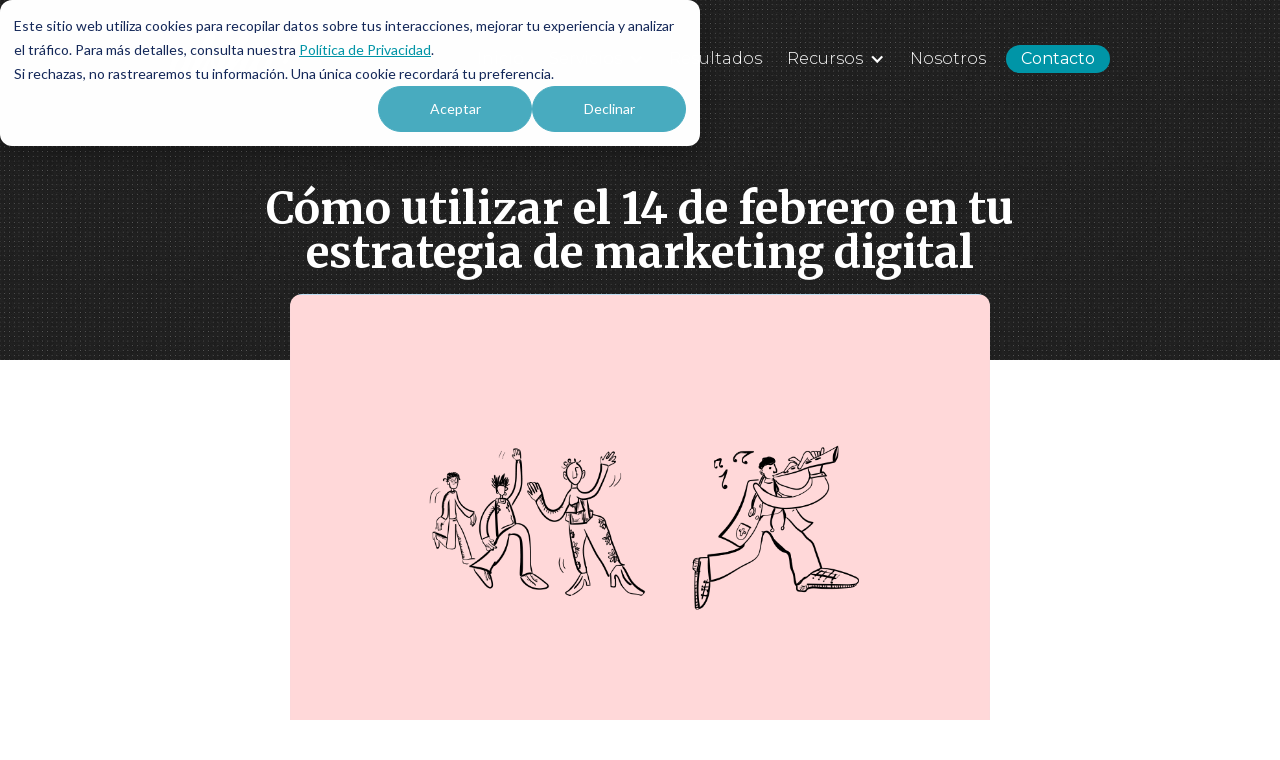

--- FILE ---
content_type: text/html
request_url: https://www.alohacreativos.com/blog/como-utilizar-el-14-de-febrero-en-tu-estrategia-de-marketing-digital
body_size: 13222
content:
<!DOCTYPE html><!-- Last Published: Tue Nov 25 2025 23:13:33 GMT+0000 (Coordinated Universal Time) --><html data-wf-domain="www.alohacreativos.com" data-wf-page="5a4428898192d400018e8dc4" data-wf-site="5a3d823d8192d400018c37e6" lang="es" data-wf-collection="5a4428898192d400018e8dc3" data-wf-item-slug="como-utilizar-el-14-de-febrero-en-tu-estrategia-de-marketing-digital"><head><meta charset="utf-8"/><title>Cómo utilizar el 14 de febrero en tu estrategia de marketing digital</title><meta content="El día del amor y la amistad es un excelente pretexto para hacer una campaña de marketing digital y enamorar a tus clientes con tus descuentos y promociones. Te contamos qué elementos debes considerar para tener resultados exitosos." name="description"/><meta content="Cómo utilizar el 14 de febrero en tu estrategia de marketing digital" property="og:title"/><meta content="El día del amor y la amistad es un excelente pretexto para hacer una campaña de marketing digital y enamorar a tus clientes con tus descuentos y promociones. Te contamos qué elementos debes considerar para tener resultados exitosos." property="og:description"/><meta content="https://cdn.prod.website-files.com/5a42cd00f6b9a40001bd6b38/6686cdad7cf7830ee7dd8e5c_marketing%20en%20san%20valentin.png" property="og:image"/><meta content="Cómo utilizar el 14 de febrero en tu estrategia de marketing digital" property="twitter:title"/><meta content="El día del amor y la amistad es un excelente pretexto para hacer una campaña de marketing digital y enamorar a tus clientes con tus descuentos y promociones. Te contamos qué elementos debes considerar para tener resultados exitosos." property="twitter:description"/><meta content="https://cdn.prod.website-files.com/5a42cd00f6b9a40001bd6b38/6686cdad7cf7830ee7dd8e5c_marketing%20en%20san%20valentin.png" property="twitter:image"/><meta property="og:type" content="website"/><meta content="summary_large_image" name="twitter:card"/><meta content="width=device-width, initial-scale=1" name="viewport"/><meta content="ORAJEdd1yC68jCyNun7j8dOiqinb4TvdoedujWixsSQ" name="google-site-verification"/><link href="https://cdn.prod.website-files.com/5a3d823d8192d400018c37e6/css/aloha-8028db.webflow.shared.4f975c34d.min.css" rel="stylesheet" type="text/css"/><link href="https://fonts.googleapis.com" rel="preconnect"/><link href="https://fonts.gstatic.com" rel="preconnect" crossorigin="anonymous"/><script src="https://ajax.googleapis.com/ajax/libs/webfont/1.6.26/webfont.js" type="text/javascript"></script><script type="text/javascript">WebFont.load({  google: {    families: ["Montserrat:100,100italic,200,200italic,300,300italic,400,400italic,500,500italic,600,600italic,700,700italic,800,800italic,900,900italic","Merriweather:300,300italic,400,400italic,700,700italic,900,900italic","Ubuntu:300,300italic,400,400italic,500,500italic,700,700italic","Lato:100,100italic,300,300italic,400,400italic,700,700italic,900,900italic","Montserrat Alternates:100,100italic,200,200italic,300,regular,700"]  }});</script><script type="text/javascript">!function(o,c){var n=c.documentElement,t=" w-mod-";n.className+=t+"js",("ontouchstart"in o||o.DocumentTouch&&c instanceof DocumentTouch)&&(n.className+=t+"touch")}(window,document);</script><link href="https://cdn.prod.website-files.com/5a3d823d8192d400018c37e6/5acbe43c54d3f47eea86b416_favicon-32x32.png" rel="shortcut icon" type="image/x-icon"/><link href="https://cdn.prod.website-files.com/5a3d823d8192d400018c37e6/5acbe64685558781181e164c_Sin%20ti%CC%81tulo-1.jpg" rel="apple-touch-icon"/><link href="https://www.alohacreativos.com/blog/como-utilizar-el-14-de-febrero-en-tu-estrategia-de-marketing-digital" rel="canonical"/><link href="rss.xml" rel="alternate" title="RSS Feed" type="application/rss+xml"/><!-- Google Tag Manager -->
<script>(function(w,d,s,l,i){w[l]=w[l]||[];w[l].push({'gtm.start':
new Date().getTime(),event:'gtm.js'});var f=d.getElementsByTagName(s)[0],
j=d.createElement(s),dl=l!='dataLayer'?'&l='+l:'';j.async=true;j.src=
'https://www.googletagmanager.com/gtm.js?id='+i+dl;f.parentNode.insertBefore(j,f);
})(window,document,'script','dataLayer','GTM-MCS76NN');</script>
<!-- End Google Tag Manager -->


</head><body class="body"><div data-animation="default" class="nav-floating w-nav" data-easing2="ease" data-easing="ease" data-collapse="medium" role="banner" data-no-scroll="1" data-duration="400" data-doc-height="1"><div class="w-container"><a href="/" class="w-nav-brand"><img src="https://cdn.prod.website-files.com/5a3d823d8192d400018c37e6/61f3219ca0a1d18f1215812e_Logotipo%20Aloha_150%20px.svg" width="55" alt="Agencia de marketing digital Aloha"/></a><nav role="navigation" class="nav-menu-floating w-nav-menu"><a href="/" class="nav-link-item w-nav-link">inicio</a><div data-hover="true" data-delay="0" class="dropdown w-dropdown"><div class="nav-link-item dropdown-item w-dropdown-toggle"><div class="icon-2 w-icon-dropdown-toggle"></div><div class="nav-link-dropdown">Servicios</div></div><nav class="dropdown-list-menu w-dropdown-list"><div class="columns-mega-menu w-row"><div class="w-col w-col-6 w-col-stack"><h4 class="menu-title">Servicios generales</h4><a href="/servicios" class="dropdown-link-menu w-dropdown-link">Todos los servicios<br/><span class="sub-text-menu">Marketing digital y estrategia</span></a><a href="/servicio/inbound-marketing" class="dropdown-link-menu w-dropdown-link">Inbound Marketing<br/>‍<span class="sub-text-menu">Atrae más y mejores prospectos</span></a><a href="/servicio/inbound-sales" class="dropdown-link-menu w-dropdown-link">Inbound Sales<br/>‍<span class="sub-text-menu">Cierra más ventas</span></a><a href="/servicio/inbound-services" class="dropdown-link-menu w-dropdown-link">Inbound Services<br/>‍<span class="sub-text-menu">Crece tu retención de clientes</span></a><a href="/servicio/account-based-marketing" class="dropdown-link-menu w-dropdown-link">Account based marketing<br/>‍<span class="sub-text-menu">Encuentra cuentas clave</span></a><a href="/servicio/implementacion-hubspot" class="dropdown-link-menu w-dropdown-link">Implementación Hubspot<br/>‍<span class="sub-text-menu">Asegura el éxito con Hubspot</span></a><a href="/servicio/desarrollo" class="dropdown-link-menu w-dropdown-link">Diseño web<br/><span class="sub-text-menu">Crea tu presencia en línea</span></a></div><div class="w-col w-col-6 w-col-stack"><h4 class="menu-title">Por industria</h4><a href="/servicios" class="dropdown-link-menu w-dropdown-link">Todas las industrias</a><a href="/servicio/marketing-inmobiliario" class="dropdown-link-menu w-dropdown-link">Marketing inmobiliario</a><a href="/servicio/marketing-educativo" class="dropdown-link-menu w-dropdown-link">Marketing educativo</a><a href="/servicio/marketing-industrial" class="dropdown-link-menu w-dropdown-link">Marketing industrial</a><a href="/servicio/marketing-medico" class="dropdown-link-menu w-dropdown-link">Marketing medico</a><a href="/servicio/marketing-turistico" class="dropdown-link-menu w-dropdown-link">Marketing turístico</a></div></div></nav></div><a href="/proyectos" class="nav-link-item w-nav-link">Resultados</a><div data-hover="true" data-delay="0" class="dropdown w-dropdown"><div class="nav-link-item dropdown-item w-dropdown-toggle"><div class="icon-2 w-icon-dropdown-toggle"></div><div class="nav-link-dropdown">Recursos</div></div><nav class="dropdown-list-menu w-dropdown-list"><a href="/blog" class="dropdown-link-menu w-dropdown-link">Artículos</a><a href="/un-podcast-de-marketing-digital" class="dropdown-link-menu w-dropdown-link">Podcast</a><a href="/recursos-de-marketing-digital" class="dropdown-link-menu w-dropdown-link">Recursos</a></nav></div><a href="/nosotros" class="nav-link-item w-nav-link">Nosotros</a><a href="/contacto" class="button-blue navbar-aline w-hidden-medium w-hidden-small w-hidden-tiny w-button">Contacto</a></nav><div class="w-nav-button"><div class="icon-menu w-icon-nav-menu"></div></div><a href="/contacto" class="button-blue navbar-aline mobile w-hidden-main w-button">Contacto</a></div></div><div data-w-id="7598243e-412c-f615-17b5-7c583ae260ae" style="background-color:#e74c3c" class="hero-section-tiny blog-post"><div data-collapse="medium" data-animation="default" data-duration="400" data-easing="ease" data-easing2="ease" data-doc-height="1" role="banner" class="navbar-aloha w-nav"><div class="w-container"><a href="/" class="w-nav-brand"><img src="https://cdn.prod.website-files.com/5a3d823d8192d400018c37e6/61f3215597320851b9b065b9_Logotipo%20Aloha_300%20px.svg" width="130" alt="Logo agencia de marketing digital Aloha" loading="lazy"/></a><nav role="navigation" class="nav-menu-aloha-cel w-nav-menu"><a href="/" class="nav-link-item w-nav-link">Inicio</a><div data-hover="true" data-delay="0" class="dropdown w-dropdown"><div class="nav-link-item dropdown-item w-dropdown-toggle"><div class="icon-2 w-icon-dropdown-toggle"></div><div class="nav-link-dropdown">Servicios</div></div><nav class="dropdown-list-menu w-dropdown-list"><div class="columns-mega-menu w-row"><div class="w-col w-col-6 w-col-stack"><h4 class="menu-title">Servicios generales</h4><a href="/servicios" class="dropdown-link-menu w-dropdown-link">Todos los servicios<br/><span class="sub-text-menu">Marketing digital y estrategia</span></a><a href="/servicio/inbound-marketing" class="dropdown-link-menu w-dropdown-link">Inbound Marketing<br/>‍<span class="sub-text-menu">Atrae más y mejores prospectos</span></a><a href="/servicio/inbound-sales" class="dropdown-link-menu w-dropdown-link">Inbound Sales<br/>‍<span class="sub-text-menu">Cierra más ventas</span></a><a href="/servicio/inbound-services" class="dropdown-link-menu w-dropdown-link">Inbound Services<br/>‍<span class="sub-text-menu">Crece tu retención de clientes</span></a><a href="/servicio/account-based-marketing" class="dropdown-link-menu w-dropdown-link">Account based marketing<br/>‍<span class="sub-text-menu">Encuentra cuentas clave</span></a><a href="/servicio/implementacion-hubspot" class="dropdown-link-menu w-dropdown-link">Implementación Hubspot<br/>‍<span class="sub-text-menu">Asegura el éxito con Hubspot</span></a><a href="/servicio/hubspot-revops" class="dropdown-link-menu w-dropdown-link">Hubspot RevOps<br/>‍<span class="sub-text-menu">Operamos Hubspot por ti</span></a><a href="/servicio/desarrollo" class="dropdown-link-menu w-dropdown-link">Diseño web<br/><span class="sub-text-menu">Crea tu presencia en línea</span></a></div><div class="w-col w-col-6 w-col-stack"><h4 class="menu-title">Por industria</h4><a href="/servicios" class="dropdown-link-menu w-dropdown-link">Todas las industrias</a><a href="/servicio/marketing-inmobiliario" class="dropdown-link-menu w-dropdown-link">Marketing inmobiliario</a><a href="/servicio/marketing-educativo" class="dropdown-link-menu w-dropdown-link">Marketing educativo</a><a href="/servicio/marketing-industrial" class="dropdown-link-menu w-dropdown-link">Marketing industrial</a><a href="/servicio/marketing-medico" class="dropdown-link-menu w-dropdown-link">Marketing medico</a><a href="/servicio/marketing-turistico" class="dropdown-link-menu w-dropdown-link">Marketing turístico</a></div></div></nav></div><a href="/proyectos" class="nav-link-item w-nav-link">Resultados</a><div data-hover="true" data-delay="0" class="dropdown w-dropdown"><div class="nav-link-item dropdown-item w-dropdown-toggle"><div class="icon-2 w-icon-dropdown-toggle"></div><div class="nav-link-dropdown">Recursos</div></div><nav class="dropdown-list-menu w-dropdown-list"><a href="/blog" class="dropdown-link-menu w-dropdown-link">Artículos</a><a href="/un-podcast-de-marketing-digital" class="dropdown-link-menu w-dropdown-link">Podcast</a><a href="/recursos-de-marketing-digital" class="dropdown-link-menu w-dropdown-link">Recursos</a></nav></div><a href="/nosotros" class="nav-link-item w-nav-link">Nosotros</a><a href="/contacto" class="button-blue navbar-aline w-hidden-medium w-hidden-small w-hidden-tiny w-button">Contacto</a></nav><div class="w-nav-button"><div class="icon-menu w-icon-nav-menu"></div></div><a href="/contacto" class="button-blue navbar-aline mobile w-hidden-main w-button">Contacto</a></div></div><div class="text-hero-center-blog w-container"><h1 class="heading-hero">Cómo utilizar el 14 de febrero en tu estrategia de marketing digital</h1></div></div><div class="section-blog-content"><div class="div-center"><img loading="lazy" src="https://cdn.prod.website-files.com/5a42cd00f6b9a40001bd6b38/6686cdad7cf7830ee7dd8e5c_marketing%20en%20san%20valentin.png" height="" alt="Cómo utilizar el 14 de febrero en tu estrategia de marketing digital" sizes="(max-width: 767px) 300px, (max-width: 991px) 500px, 700px" srcset="https://cdn.prod.website-files.com/5a42cd00f6b9a40001bd6b38/6686cdad7cf7830ee7dd8e5c_marketing%20en%20san%20valentin-p-500.png 500w, https://cdn.prod.website-files.com/5a42cd00f6b9a40001bd6b38/6686cdad7cf7830ee7dd8e5c_marketing%20en%20san%20valentin.png 1080w" class="thumbnail"/></div><div class="blog-wrap w-clearfix"><a href="https://www.alohacreativos.com/categorias/marketing" class="link-block-cat w-inline-block w-clearfix"><div style="background-color:#e74c3c" class="blog-cat bold">Marketing</div></a><div class="text-autor">Equipo Editorial</div><div class="blog-content w-richtext"><p><strong>Índice de contenidos</strong></p><ul role="list"><li><a href="#01">El origen del 14 de febrero</a></li><li><a href="#02">La influencia del marketing en San Valentín</a></li><li><a href="#03">Cómo utilizar el 14 de febrero en tu estrategia de marketing digital</a></li><li><a href="#04">Aprovecha la publicidad del 14 de febrero</a></li></ul><p>Dicen que <strong>del marketing nace el amor </strong>y si hay una fecha que recibe mucho amor y también mucho odio por tratarse de ser una estrategia mercadológica es el 14 de febrero.<br/></p><p>Y la realidad es que <strong>el 14 de febrero es una de las fechas más importantes para comerciantes</strong>, ya sea grandes o pequeños. Las empresas crean campañas especiales sólo para esa fecha, desde la tiendita de la esquina hasta Kim Kardashian o Coca Cola. Todos buscan una oportunidad de participar en una de las grandes celebraciones del año.<br/></p><p>Aunque al principio no fue así, <strong>San Valentín sí es una fecha moldeada por los esfuerzos de marketing, mismos que vieron una oportunidad donde existía una fuerte demanda por parte del público</strong>: Chocolates, tarjetas, flores, peluches y hasta películas se han encargado de estar presentes y acompañarnos cada 14 de febrero para decirle te quiero a esa —o esas— persona especial.<br/></p><p>Es por eso que si estás pensando en utilizar el 14 como un pretexto para impulsar un proyecto, <strong>te decimos lo que necesitas considerar para aprovechar la fecha junto con algunas ideas para que te inspires y decidas hacer tus propias campañas de San Valentín</strong>.</p><div class="w-embed"><a id="01"></a></div><h2>El origen del 14 de febrero</h2><p>De seguro has escuchado la leyenda de San Valentín por ahí, pero <strong>el día del amor y la amistad es una respuesta católica a las fiestas paganas que los romanos realizaban el 15 de febrero: las lupercales</strong>. <br/></p><p>En pocas palabras, las celebraciones estaban relacionadas con la fertilidad y sí, como su nombre lo indica, con los lobos, el dios Fauno —que era representado como un lobo— y el origen de la fundación de Roma -ya sabes, donde una loba amamantó a los gemelos Rómulo y Remo-. <br/></p><p>Durante esta festividad se sacrificaban cabras y perros, utilizando sus pieles para crear látigos para bendecir a las mujeres que anhelen ser fértiles.<br/></p><p><strong>Tiempo después la festividad fue reemplazada con la imposición de celebrar a San Valentín, un sacerdote cristiano que casaba a las parejas en secreto ya que el cristianismo estaba prohibido en Roma</strong>. Esto lo llevó a su ejecución el día 14 de febrero, donde cuenta la leyenda que se enamoró de la hija del juez de la prisión que era ciega, y a través de las oraciones de Valentín recuperó la vista para poder leer un papel con la frase Your Valentine, o tu Valentín lo que hizo que durante esta festividad se hiciera muy común regalar cartas con mensajes.</p><p>En realidad, <strong>San Valentín puede ser considerada como una de las primeras celebraciones impuestas por la religión católica que se extendió por todo el mundo y que acabó siendo removida de su calendario litúrgico posteriormente</strong>, haciendo que en la actualidad sea una celebración laica más relacionada con el marketing y el amor que con la religión.</p><div class="w-embed"><a id="02"></a></div><h2>La influencia del marketing en San Valentín</h2><p>Para muchos el 14 de febrero tiene una mala fama por ser parte del capitalismo y <a href="/blog/que-es-mercadotecnia-y-para-que-sirve">la mercadotecnia</a>, pero la realidad es que <strong>el Día del amor y la amistad ya era bastante popular en países como UK, gracias a personajes como Chaucer y Shakespeare</strong> quienes se encargaron de romantizar el San Valentín.<br/></p><p>De la misma manera, <strong>Charles II de Suecia fue uno de los encargados en popularizar el significado que las rosas tienen, asociando a la rosa roja con el amor</strong>, algo que adaptamos tiempo después y ha permanecido presente, más en estas fechas.<br/></p><p>Una de las tradiciones era la de regalar cartas y mensajes a los -como ahora los llamamos- ‘crushes’, es decir, un interés romántico. Por lo que no es de extrañar que uno de los primeros productos en popularizarse fueran las tarjetas. Las cuales llegaron a Estados Unidos gracias a Esther Howland en 1849.<br/></p><p>Casi 16 años después los dulces con letritas aparecieron -si esos que más tarde tendrían forma de corazón- y casi 60 años después aparecieron los primeros Kisses de Hersheys.<br/></p><p>Y es <strong>en 1913 cuando Hallmark produce su primera tarjeta de San Valentín</strong>. ¿Iconico verdad? Pero no más que la campaña de De Beers con ‘A Diamond Is Forever’, la cual popularizara la asociación de diamantes como símbolo eterno de amor (como en los anillos de compromiso).<br/></p><p><strong>¿Otra cosa interesante del 14 de febrero? El nacimiento de Youtube</strong>. Así es, el segundo buscador más grande del mundo y la plataforma número uno para consumir vídeos nació un 14 de febrero originalmente como un sitio de citas.<br/></p><p><strong>La realidad es que San Valentin es una de las fechas más importantes en la cultura popular. No podemos negar que el amor es uno de los valores más importantes para nuestra sociedad</strong>, tan sólo mira la industria de las películas románticas, las bodas, y todo lo relacionado a las parejas; y ni qué decir de las canciones y la literatura. <br/></p><p>El amor es una constante en nuestra vida, aún cuando existan quienes no tengan el más mínimo interés en él, el amor forma parte de nuestra socialización y las estrategias de marketing se han adaptado de acuerdo a nuestras formas de consumo.</p><figure style="max-width:674pxpx" class="w-richtext-align-fullwidth w-richtext-figure-type-image"><div><img src="https://cdn.prod.website-files.com/5a42cd00f6b9a40001bd6b38/5c633f2841be11250aef8560_Pizza-14-de-Febrero.jpeg" alt="promoción especial para el 14 de febrero" loading="lazy"/></div><figcaption>Sin importar tu giro el 14 de febrero es una muy buena excusa para hacer campañas de marketing.</figcaption></figure><div class="w-embed"><a id="03"></a></div><h2>5 tips para integrar el 14 de febrero a tu estrategia de marketing </h2><p><strong>Ya has visto que tanto nuestras nuevas maneras de consumo, las tendencias y la mercadotecnia fue moldeando el 14 de febrero hasta convertirlo en lo que conocemos hoy como San Valentín</strong>, y en pleno 2021 no podríamos entender esta fecha sin hablar de marketing digital ni inbound marketing.<br/></p><p>Sabemos que a estas alturas ya sabrás cuáles son las <a href="/blog/tendencias-marketing-digital-2018">tendencias de marketing digital</a>: redes sociales, video marketing, búsquedas por voz, email marketing, etc. Sin embargo, el día de hoy te vamos a dar algunas ideas para aprovechar San Valentín, y cómo puedes implementarlas ya sea en tus redes o con tus clientes para hacer que este 14 de febrero tengas resultados exitosos sin importar el giro de tu negocio o el tamaño que este tenga.<br/></p><p><strong>Una de las cosas más obvias es utilizar el amor en el día del amor y la amistad</strong>, por lo que no es de sorprender que muchas empresas se encarguen de presentar comerciales o anuncios con la temática, por ejemplo Uber, quien en esta fecha ha hecho campaña con la entrega flores, aunque su giro sea el de transporte.<br/></p><p>También el campo restaurantero hace los arreglos pertinentes para promocionar sus platillos especiales y promociones en este día, por ello hemos preparado el artículo <a href="/blog/la-mejor-manera-de-hacer-marketing-para-restaurantes">La mejor manera de hacer marketing para restaurantes</a>.<br/></p><p>De igual manera no te sorprendas si en tus recomendaciones de Netflix o Spotify te aparezcan comedias románticas o se estrenen películas con esa temática. Incluso en el cine. San Valentín es una fecha que por lo general se celebra en pareja, por lo que las empresas buscan hacer concursos, o promociones especiales que impliquen a dos personas.</p><div class="w-embed w-script"><!--HubSpot Call-to-Action Code --><span class="hs-cta-wrapper" id="hs-cta-wrapper-8ba2c6a2-2312-40f0-af00-a88baddd6cd3"><span class="hs-cta-node hs-cta-8ba2c6a2-2312-40f0-af00-a88baddd6cd3" id="hs-cta-8ba2c6a2-2312-40f0-af00-a88baddd6cd3"><!--[if lte IE 8]><div id="hs-cta-ie-element"></div><![endif]--><a href="https://cta-redirect.hubspot.com/cta/redirect/7046989/8ba2c6a2-2312-40f0-af00-a88baddd6cd3" ><img class="hs-cta-img" id="hs-cta-img-8ba2c6a2-2312-40f0-af00-a88baddd6cd3" style="border-width:0px;max-width:100%;height:auto;" src="https://no-cache.hubspot.com/cta/default/7046989/8ba2c6a2-2312-40f0-af00-a88baddd6cd3.png"  alt="CTA servicio de inbound marketing"/></a></span><script charset="utf-8" src="https://js.hscta.net/cta/current.js"></script><script type="text/javascript"> hbspt.cta.load(7046989, '8ba2c6a2-2312-40f0-af00-a88baddd6cd3', {"useNewLoader":"true","region":"na1"}); </script></span><!-- end HubSpot Call-to-Action Code --></div><p>Así que ten en cuenta <strong>nuestras recomendaciones</strong>:</p><h3>1. Has contenido temático</h3><p>A estas alturas ya debes saber sobre el <a href="/blog/que-es-inbound-marketing">Inbound Marketing y por qué todos hablan de ello</a>, y por ello una de las maneras de aprovechar San Valentín es haciendo <strong>contenido temático</strong>.<br/></p><p><strong>Puedes hacer una lista dependiendo de tu giro</strong>, por ejemplo si eres una agencia de viajes la lista puede ser sobre los mejores lugares para pasar el día del amor y la amistad. Si tu empresa brinda un servicio como una inmobiliaria puedes hacer un post de cómo adquirir una casa en pareja. Si eres un doctor puedes hasta hablar de los efectos del amor en nuestro cerebro.<br/></p><p>Y puedes no sólo quedarse en eso, puedes hablar de las mejores comedias románticas, los especiales de San Valentín de las series o las parejas más románticas de la historia.<br/></p><p><strong>Sea cual sea tu idea, puedes aprovechar esa misma temática para llenar tus redes sociales con ese mismo contenido.</strong> Incluso, si tienes un podcast, puedes hacer un episodio especial con esa temática.<br/></p><p><strong>Incluso puedes hacer productos especiales en forma de corazón o similares</strong>, dependiendo de tu giro, obvio. Por ejemplo, donas o pizzas, o ediciones especiales. Puede interesarte nuestro artículo <a href="/blog/marketing-para-eventos">Marketing para eventos, la guía definitiva</a>.<br/></p><p>Aprende de Kim Kardashian, quien en años pasados lanzó una campaña de perfumes edición especial de San Valentín con forma de corazón de dulce. Lo mejor fue toda la campaña de marketing que hubo en sus redes sociales al enviarle a sus amigos celebridades corazones gigantes de chocolate, pero lo mejor es que también se la envió a sus enemigos. Toda una genio.</p><figure style="max-width:1080pxpx" class="w-richtext-align-fullwidth w-richtext-figure-type-image"><div><img src="https://cdn.prod.website-files.com/5a42cd00f6b9a40001bd6b38/678940929edbd94da0650f8f_6789398edf26f7627cd6bf66_campan%25CC%2583a%2520san%2520valenting%2520starbucks.png" loading="lazy" alt=""/></div></figure><h3>2. Envía tarjetas personalizadas a tus clientes</h3><p>Qué mejor día para decirle a tus clientes lo mucho que significan para ti que el 14 de febrero.<br/></p><p><strong>Puedes enviarles tarjetas virtuales con descuento, o tarjetas que puedan imprimir para regalar.</strong> Existen muchas ideas y plantillas que puedes utilizar como estrategia de email marketing, y también puedes aprender a hacer un correo exitoso en <a href="/blog/como-escribir-un-mail-de-ventas-funcional">¿Cómo escribir un mail de ventas funcional?</a> para que tus tarjetas y descuentos o promociones sean abiertos por tus clientes.<br/></p><p><strong>No temas utilizar algo clásico como roses are red, violets are blue</strong> para hacer una tarjeta electrónica, el objetivo del inbound es enamorar al cliente, y el día del amor y la amistad es el pretexto perfecto. Eso sí, <strong>procura que tus tarjetas sean personalizadas y divertidas para que tus clientes te recuerden</strong>.<br/></p><p><strong>Una campaña de email marketing con tarjetas que además de felicitar ofrezcan alguna promoción con precios accesibles a productos o servicios selectos es una forma ingeniosa de aprovechar la fecha para aumentar tus posibilidades de venta.</strong></p><figure style="max-width:680pxpx" class="w-richtext-align-fullwidth w-richtext-figure-type-image"><div><img src="https://cdn.prod.website-files.com/5a42cd00f6b9a40001bd6b38/5c6340199635c96855749c1a_stranger-things-joyce-valentines-card-1486584024.png" alt="tarjeta para el 14 de febrero" loading="lazy"/></div><figcaption>Nuestras tarjetas favoritas son estas, pero tu puedes hacer las que más te gusten y vayan de acuerdo con tu marca, la creatividad no tiene límites. </figcaption></figure><h3>3. Asóciate con otras marcas</h3><p><strong>Si hay algo que nos encanta de San Valentín son los premios y concursos</strong>, y una buena estrategia es la de asociarse con marcas, ya sea para ofrecer un mejor premio o con marcas que te complementen. <br/></p><p><strong>Recuerda que dependiendo del tipo de premio será el nivel de compromiso del usuario</strong>, por ejemplo si estás rifando un viaje o cena es más probable que la gente siga todos los pasos que les pidas que si estás rifando algo más pequeño.<br/></p><p><strong>Asociarte con otras marcas te garantiza captar un público al que quizás no le has llegado aún</strong>, y además te permite otorgar un regalo más grande al ser colaborativo.<br/></p><p>Si lo tuyo no es asociarte, <strong>otro tip que puedes seguir es el de ofrecer dos de tus productos o servicios que se complementen</strong> (si ese es el caso). Puedes pedir que te cuenten sus historias románticas, cómo se conocieron o qué es lo más romántico que han hecho el uno por el otro. <strong>Hacer partícipe a los usuarios es la manera perfecta de incentivar el aumento del  engagement.</strong></p><h3>4. Recuerda: no todo tiene que ser sobre parejas</h3><p><strong>Sí, es el día del amor y la amistad, así que no temas hacer campañas que se enfoquen en los solteros o en otro tipo de relaciones afectivas. Esto puede ayudarte a hacer más fuerte la identidad de tu marca. </strong>Por ejemplo, si eres una empresa que vende productos para el cuidado animal puedes enfocar tu campaña de marketing digital sobre nuestros mejores amigos.<br/></p><blockquote><strong>Además de que es revolucionario no enfocarnos en las parejas, la realidad es que el amor en pareja no es la única forma de amor. </strong></blockquote><p><strong>‍</strong>Puedes seguir el ejemplo de Leslie Kope —el personaje de Amy Poehler en la serie Parks and Recreation— y celebrar Galentines, de la mezcla de Girls pals y Valentines, que es básicamente celebrar con tus amigas. <br/></p><p>Puedes hacer una campaña que se encargue de celebrar la amistad, piensa en todos los fabricantes de cerveza y la manera en la utilizan la camaradería.<br/></p><p>¿Recuerdas el ejemplo anterior de las historias románticas? <strong>Pues el 14 de febrero también es un buen momento para celebrar el amor propio o una ruptura, puedes preguntarle a tu usuarios cuál fue su peor cita o su peor San Valentín y hacer tu campaña celebrando la soltería.</strong><br/></p><p><strong>Enfocarse en otros aspectos, como las rupturas amorosas, es una manera de simpatizar con las personas y reforzar la conexión emocional que tienen con una marca. </strong></p><p><strong>‍</strong>Ejemplo de esto es una campaña que lanzó Burger King en febrero del 2020 en algunas ciudades como New York, después del lanzamiento de la película ‘Birds of Prey’, donde su protagonista Harley Quinn se reencuentra después de su ruptura con el Joker. En esta campaña Burger King intercambiaba una hamburguesa por una foto o artículo que llevarán de una ex-pareja.</p><figure style="max-width:820pxpx" class="w-richtext-align-fullwidth w-richtext-figure-type-image"><div><img src="https://cdn.prod.website-files.com/5a42cd00f6b9a40001bd6b38/67893af335c0edf380eb0e86_campana-san-valentin-2.jpeg" loading="lazy" alt=""/></div><figcaption>Coors Light sacó una campaña con un mensaje tierno y conmovedor que demuestra que la mejor compañía no siempre debe ser una pareja.</figcaption></figure><h3>5. No dibujes barreras</h3><p><strong>Love is love. Sin importar el tipo de campaña que quieras hacer debes tener en cuenta que el amor no conoce barreras. Dirige tus campañas a todo el público, sin importar la orientación sexual, el color de piel o la talla.</strong> </p><p>Aunque no lo creas, uno de los errores que debemos evitar cometer es el de no ser inclusivos con todos nuestros clientes.<br/></p><p>La diversidad existe fuera de los cuerpos blancos, delgados y heterosexuales, y esta es una tendencia que con la visualización de los derechos civiles, la lucha en contra de la homofobia o el machismo han llegado para quedarse y debe hacer parte en tu empresa.</p><figure style="max-width:350pxpx" class="w-richtext-align-fullwidth w-richtext-figure-type-image"><div><img src="https://cdn.prod.website-files.com/5a42cd00f6b9a40001bd6b38/67893c40a6408b4e54468ff0_ES_LH_ActivationIdea_2024_Banner_350x250px-1.jpeg" alt="Lush lanza una campaña de San Valentin con parejas homosexuales." loading="lazy"/></div></figure><p>‍</p><div class="w-embed"><a id="04"></a></div><h2>Aprovecha la publicidad del 14 de febrero<br/></h2><p>Con estos consejos y un toque de creatividad, tienes las herramientas necesarias para desarrollar una estrategia que potencie tu negocio en una de las fechas más comerciales y emotivas del año. </p><p><strong>Recuerda que el éxito no solo radica en ejecutar acciones llamativas, sino en entender profundamente a tu </strong><a href="/blog/que-es-el-perfil-del-comprador-o-buyer-persona"><strong>buyer persona</strong></a><strong>, esos clientes ideales que buscan algo especial en esta temporada.</strong></p><p>Ponte en sus zapatos: ¿qué desean? ¿qué problemas quieren resolver? Enfócate en crear experiencias que conecten con sus emociones y que no solo cumplan sus expectativas, sino que las superen. </p><p>Además, no subestimes el poder de la personalización, ya que detalles únicos pueden marcar la diferencia entre una compra pasajera y un cliente fiel.</p><p>El 14 de febrero es una oportunidad para destacar, fortalecer relaciones con tu audiencia y construir una imagen de marca memorable. ¡Es el momento ideal para demostrarles que en tu negocio encontrarán no solo productos o servicios, sino soluciones que conquistan corazones!</p><p>¿Quieres saber más sobre marketing digital y fechas especiales? Te recomendamos estos capítulos de nuestro podcast: <a href="/blog/marketing-y-el-dia-del-orgullo-lgbt-alohapodcast">Marketing y el Día del Orgullo LGBT: la verdad detrás de las campañas arcoíris </a>o <a href="/blog/el-marketing-antes-durante-y-despues-del-dia-de-la-madre-alohapodcast">El marketing antes, durante y después del Día de la Madre</a>.<br/></p></div><div class="cta-hubspot w-richtext"><div class="w-embed w-script"><!--HubSpot Call-to-Action Code --><span class="hs-cta-wrapper" id="hs-cta-wrapper-3373b7ce-dca7-4bcd-8f7f-5a71ab2aedf3"><span class="hs-cta-node hs-cta-3373b7ce-dca7-4bcd-8f7f-5a71ab2aedf3" id="hs-cta-3373b7ce-dca7-4bcd-8f7f-5a71ab2aedf3"><!--[if lte IE 8]><div id="hs-cta-ie-element"></div><![endif]--><a href="https://cta-redirect.hubspot.com/cta/redirect/7046989/3373b7ce-dca7-4bcd-8f7f-5a71ab2aedf3"  target="_blank" ><img class="hs-cta-img" id="hs-cta-img-3373b7ce-dca7-4bcd-8f7f-5a71ab2aedf3" style="border-width:0px;max-width:100%;height:auto;" src="https://no-cache.hubspot.com/cta/default/7046989/3373b7ce-dca7-4bcd-8f7f-5a71ab2aedf3.png" alt="Pasos para crear campaña de inbound marketing"/></a></span><script charset="utf-8" src="https://js.hscta.net/cta/current.js"></script><script type="text/javascript"> hbspt.cta.load(7046989, '3373b7ce-dca7-4bcd-8f7f-5a71ab2aedf3', {}); </script></span><!-- end HubSpot Call-to-Action Code --></div></div><div class="line"></div><div class="social-blog"><div class="compartiendo">Compartiendo <strong>crecemos juntos:</strong></div><div class="buttoncontainer"><div class="html-embed-4 w-embed"><a class="linkedinshare w-button" 
href="https://www.linkedin.com/sharing/share-offsite/?url=https%3A//www.alohacreativos.com/blog/como-utilizar-el-14-de-febrero-en-tu-estrategia-de-marketing-digital&title=Cómo utilizar el 14 de febrero en tu estrategia de marketing digital&summary=El día del amor y la amistad es un excelente pretexto para hacer una campaña de marketing digital y enamorar a tus clientes con tus descuentos y promociones. Te contamos qué elementos debes considerar para tener resultados exitosos. &source=">
<img src="https://assets.website-files.com/5a3d823d8192d400018c37e6/61f31f5df5d6480dd18c0d14_icons8-linkedin.svg" loading="lazy" width="20" alt="linkedin logo" class="social-media-icon">Compartir</a></div><div class="html-embed-4 w-embed"><a class="facebookshare w-button" 
href="https://www.facebook.com/sharer/sharer.php?u=https%3A//www.alohacreativos.com/blog/como-utilizar-el-14-de-febrero-en-tu-estrategia-de-marketing-digital">
<img src="https://assets.website-files.com/5a3d823d8192d400018c37e6/61f31e5f0ccc41e36d11e98e_icons8-facebook-f.svg" loading="lazy" width="20" alt="facebook icon" class="social-media-icon">Compartir</a></div><div class="html-embed-4 w-embed"><a class="twittershare w-button" 
href="https://twitter.com/intent/tweet?text=Este%20art%C3%ADculo%20te%20encantar%C3%A1%20https%3A//www.alohacreativos.com/blog/como-utilizar-el-14-de-febrero-en-tu-estrategia-de-marketing-digital">
<img src="https://assets.website-files.com/5a3d823d8192d400018c37e6/61f31ebb4470eaba6dfc1c10_icons8-twitter.svg" loading="lazy" width="20" alt="twitter icon" class="social-media-icon">Compartir</a></div></div></div></div></div><div class="section-recomendados"><div class="w-embed"><h3>Artículos sobre Marketing relacionados </h3></div><div class="collection-list-wrapper w-dyn-list"><div role="list" class="collection-list-suggest w-dyn-items"><div role="listitem" class="recomendados-bloque-individual w-dyn-item"><a href="/blog/el-mejor-crm-del-mercado" class="link-block-relacionados w-inline-block"><h4>El mejor CRM del mercado</h4><p>Un CRM es un elemento muy importante para tu proceso de ventas y tu campaña de inbound marketing. No se trata de tener una base de datos. Escoger una herramienta adecuada puede ayudarte a encontrar leads, cerrar ventas y optimizar todo el proceso de ventas en tu empresa. </p><p class="button-leer-mas">Ir al artículo completo →</p></a></div><div role="listitem" class="recomendados-bloque-individual w-dyn-item"><a href="/blog/precios-de-agencias-de-marketing" class="link-block-relacionados w-inline-block"><h4>Precios de agencias de marketing: ¿cuánto cobran por un servicio 360?</h4><p>Descubre los precios de las agencias de marketing que realizan un servicio 360. Conoce los factores que influyen en los precios, rangos de costos y cómo elegir la mejor opción según tu presupuesto. Encuentra la agencia ideal para tu negocio.</p><p class="button-leer-mas">Ir al artículo completo →</p></a></div><div role="listitem" class="recomendados-bloque-individual w-dyn-item"><a href="/blog/marketing-experiencial-que-es-ejemplos" class="link-block-relacionados w-inline-block"><h4>Marketing experiencial: qué es, claves y ejemplos</h4><p>Descubre qué es el marketing experiencial, cómo crear experiencias únicas que conecten con tu público objetivo y ejemplos de campañas exitosas. Aumenta el engagement de tu marca con esta poderosa estrategia.</p><p class="button-leer-mas">Ir al artículo completo →</p></a></div><div role="listitem" class="recomendados-bloque-individual w-dyn-item"><a href="/blog/awareness-en-marketing-digital" class="link-block-relacionados w-inline-block"><h4>Awareness en marketing digital: sin esto no hay conversión</h4><p>¿Te cuesta que las personas recuerden tu marca? Aprende estrategias de awareness en marketing digital para destacar, aumentar visibilidad y lograr que tu negocio crezca de forma constante y rentable. </p><p class="button-leer-mas">Ir al artículo completo →</p></a></div><div role="listitem" class="recomendados-bloque-individual w-dyn-item"><a href="/blog/5-acciones-que-mejoraran-tus-ventas-en-menos-de-30-minutos" class="link-block-relacionados w-inline-block"><h4>5 acciones que mejorarán tus ventas en menos de 30 minutos</h4><p>En el marketing existen muchas herramientas que pueden formar parte de la estrategia que te ayude a llevar tu negocio al éxito. Te hablamos de 5 acciones de SEO, marketing de contenidos y automatización del marketing que te ayudaran a mejorar tus ventas.</p><p class="button-leer-mas">Ir al artículo completo →</p></a></div></div></div></div><div class="footer"><div class="w-container"><div class="div-block w-clearfix"><a href="/trabajo" class="footer-link margin-10px">Vacantes</a><p class="text-footer">|</p><a href="/privacidad" class="footer-link margin-10px">Privacidad</a></div><div class="div-block-2"><a href="https://facebook.com/alohacreativos" target="_blank" class="w-inline-block"><img src="https://cdn.prod.website-files.com/5a3d823d8192d400018c37e6/61f31e5f0ccc41e36d11e98e_icons8-facebook-f.svg" loading="lazy" width="20" alt="facebook icon" class="social-media-icon"/></a><a href="https://twitter.com/alohacreativos" target="_blank" class="w-inline-block"><img src="https://cdn.prod.website-files.com/5a3d823d8192d400018c37e6/61f31ebb4470eaba6dfc1c10_icons8-twitter.svg" loading="lazy" width="20" alt="twitter icon" class="social-media-icon"/></a><a href="https://youtube.com/alohacreativos" target="_blank" class="w-inline-block"><img src="https://cdn.prod.website-files.com/5a3d823d8192d400018c37e6/61f31f03b9a1ec1d533d5238_icons8-youtube-logo.svg" loading="lazy" width="20" alt="youtube icon" class="social-media-icon"/></a><a href="https://www.linkedin.com/company/alohacreativos/" target="_blank" class="w-inline-block"><img src="https://cdn.prod.website-files.com/5a3d823d8192d400018c37e6/61f31f5df5d6480dd18c0d14_icons8-linkedin.svg" loading="lazy" width="20" alt="linkedin logo" class="social-media-icon"/></a><a href="https://instagram.com/alohacreativos" target="_blank" class="w-inline-block"><img src="https://cdn.prod.website-files.com/5a3d823d8192d400018c37e6/61f31f93ebdc22d32c37435f_icons8-instagram.svg" loading="lazy" width="20" alt="instagram logo" class="social-media-icon"/></a><a href="https://www.tiktok.com/@alohacreativos" target="_blank" class="w-inline-block"><img src="https://cdn.prod.website-files.com/5a3d823d8192d400018c37e6/61f31fbb03471424ec3e1b0b_icons8-tiktok.svg" loading="lazy" width="20" alt="tiktok logo" class="social-media-icon"/></a></div></div></div><script src="https://d3e54v103j8qbb.cloudfront.net/js/jquery-3.5.1.min.dc5e7f18c8.js?site=5a3d823d8192d400018c37e6" type="text/javascript" integrity="sha256-9/aliU8dGd2tb6OSsuzixeV4y/faTqgFtohetphbbj0=" crossorigin="anonymous"></script><script src="https://cdn.prod.website-files.com/5a3d823d8192d400018c37e6/js/webflow.f56186e5.5a2d774d6b51464c.js" type="text/javascript"></script><!-- Google Tag Manager (noscript) -->
<noscript><iframe src="https://www.googletagmanager.com/ns.html?id=GTM-MCS76NN"
height="0" width="0" style="display:none;visibility:hidden"></iframe></noscript>
<!-- End Google Tag Manager (noscript) --></body></html>

--- FILE ---
content_type: text/css
request_url: https://cdn.prod.website-files.com/5a3d823d8192d400018c37e6/css/aloha-8028db.webflow.shared.4f975c34d.min.css
body_size: 22461
content:
html{-webkit-text-size-adjust:100%;-ms-text-size-adjust:100%;font-family:sans-serif}body{margin:0}article,aside,details,figcaption,figure,footer,header,hgroup,main,menu,nav,section,summary{display:block}audio,canvas,progress,video{vertical-align:baseline;display:inline-block}audio:not([controls]){height:0;display:none}[hidden],template{display:none}a{background-color:#0000}a:active,a:hover{outline:0}abbr[title]{border-bottom:1px dotted}b,strong{font-weight:700}dfn{font-style:italic}h1{margin:.67em 0;font-size:2em}mark{color:#000;background:#ff0}small{font-size:80%}sub,sup{vertical-align:baseline;font-size:75%;line-height:0;position:relative}sup{top:-.5em}sub{bottom:-.25em}img{border:0}svg:not(:root){overflow:hidden}hr{box-sizing:content-box;height:0}pre{overflow:auto}code,kbd,pre,samp{font-family:monospace;font-size:1em}button,input,optgroup,select,textarea{color:inherit;font:inherit;margin:0}button{overflow:visible}button,select{text-transform:none}button,html input[type=button],input[type=reset]{-webkit-appearance:button;cursor:pointer}button[disabled],html input[disabled]{cursor:default}button::-moz-focus-inner,input::-moz-focus-inner{border:0;padding:0}input{line-height:normal}input[type=checkbox],input[type=radio]{box-sizing:border-box;padding:0}input[type=number]::-webkit-inner-spin-button,input[type=number]::-webkit-outer-spin-button{height:auto}input[type=search]{-webkit-appearance:none}input[type=search]::-webkit-search-cancel-button,input[type=search]::-webkit-search-decoration{-webkit-appearance:none}legend{border:0;padding:0}textarea{overflow:auto}optgroup{font-weight:700}table{border-collapse:collapse;border-spacing:0}td,th{padding:0}@font-face{font-family:webflow-icons;src:url([data-uri])format("truetype");font-weight:400;font-style:normal}[class^=w-icon-],[class*=\ w-icon-]{speak:none;font-variant:normal;text-transform:none;-webkit-font-smoothing:antialiased;-moz-osx-font-smoothing:grayscale;font-style:normal;font-weight:400;line-height:1;font-family:webflow-icons!important}.w-icon-slider-right:before{content:""}.w-icon-slider-left:before{content:""}.w-icon-nav-menu:before{content:""}.w-icon-arrow-down:before,.w-icon-dropdown-toggle:before{content:""}.w-icon-file-upload-remove:before{content:""}.w-icon-file-upload-icon:before{content:""}*{box-sizing:border-box}html{height:100%}body{color:#333;background-color:#fff;min-height:100%;margin:0;font-family:Arial,sans-serif;font-size:14px;line-height:20px}img{vertical-align:middle;max-width:100%;display:inline-block}html.w-mod-touch *{background-attachment:scroll!important}.w-block{display:block}.w-inline-block{max-width:100%;display:inline-block}.w-clearfix:before,.w-clearfix:after{content:" ";grid-area:1/1/2/2;display:table}.w-clearfix:after{clear:both}.w-hidden{display:none}.w-button{color:#fff;line-height:inherit;cursor:pointer;background-color:#3898ec;border:0;border-radius:0;padding:9px 15px;text-decoration:none;display:inline-block}input.w-button{-webkit-appearance:button}html[data-w-dynpage] [data-w-cloak]{color:#0000!important}.w-code-block{margin:unset}pre.w-code-block code{all:inherit}.w-optimization{display:contents}.w-webflow-badge,.w-webflow-badge>img{box-sizing:unset;width:unset;height:unset;max-height:unset;max-width:unset;min-height:unset;min-width:unset;margin:unset;padding:unset;float:unset;clear:unset;border:unset;border-radius:unset;background:unset;background-image:unset;background-position:unset;background-size:unset;background-repeat:unset;background-origin:unset;background-clip:unset;background-attachment:unset;background-color:unset;box-shadow:unset;transform:unset;direction:unset;font-family:unset;font-weight:unset;color:unset;font-size:unset;line-height:unset;font-style:unset;font-variant:unset;text-align:unset;letter-spacing:unset;-webkit-text-decoration:unset;text-decoration:unset;text-indent:unset;text-transform:unset;list-style-type:unset;text-shadow:unset;vertical-align:unset;cursor:unset;white-space:unset;word-break:unset;word-spacing:unset;word-wrap:unset;transition:unset}.w-webflow-badge{white-space:nowrap;cursor:pointer;box-shadow:0 0 0 1px #0000001a,0 1px 3px #0000001a;visibility:visible!important;opacity:1!important;z-index:2147483647!important;color:#aaadb0!important;overflow:unset!important;background-color:#fff!important;border-radius:3px!important;width:auto!important;height:auto!important;margin:0!important;padding:6px!important;font-size:12px!important;line-height:14px!important;text-decoration:none!important;display:inline-block!important;position:fixed!important;inset:auto 12px 12px auto!important;transform:none!important}.w-webflow-badge>img{position:unset;visibility:unset!important;opacity:1!important;vertical-align:middle!important;display:inline-block!important}h1,h2,h3,h4,h5,h6{margin-bottom:10px;font-weight:700}h1{margin-top:20px;font-size:38px;line-height:44px}h2{margin-top:20px;font-size:32px;line-height:36px}h3{margin-top:20px;font-size:24px;line-height:30px}h4{margin-top:10px;font-size:18px;line-height:24px}h5{margin-top:10px;font-size:14px;line-height:20px}h6{margin-top:10px;font-size:12px;line-height:18px}p{margin-top:0;margin-bottom:10px}blockquote{border-left:5px solid #e2e2e2;margin:0 0 10px;padding:10px 20px;font-size:18px;line-height:22px}figure{margin:0 0 10px}ul,ol{margin-top:0;margin-bottom:10px;padding-left:40px}.w-list-unstyled{padding-left:0;list-style:none}.w-embed:before,.w-embed:after{content:" ";grid-area:1/1/2/2;display:table}.w-embed:after{clear:both}.w-video{width:100%;padding:0;position:relative}.w-video iframe,.w-video object,.w-video embed{border:none;width:100%;height:100%;position:absolute;top:0;left:0}fieldset{border:0;margin:0;padding:0}button,[type=button],[type=reset]{cursor:pointer;-webkit-appearance:button;border:0}.w-form{margin:0 0 15px}.w-form-done{text-align:center;background-color:#ddd;padding:20px;display:none}.w-form-fail{background-color:#ffdede;margin-top:10px;padding:10px;display:none}label{margin-bottom:5px;font-weight:700;display:block}.w-input,.w-select{color:#333;vertical-align:middle;background-color:#fff;border:1px solid #ccc;width:100%;height:38px;margin-bottom:10px;padding:8px 12px;font-size:14px;line-height:1.42857;display:block}.w-input::placeholder,.w-select::placeholder{color:#999}.w-input:focus,.w-select:focus{border-color:#3898ec;outline:0}.w-input[disabled],.w-select[disabled],.w-input[readonly],.w-select[readonly],fieldset[disabled] .w-input,fieldset[disabled] .w-select{cursor:not-allowed}.w-input[disabled]:not(.w-input-disabled),.w-select[disabled]:not(.w-input-disabled),.w-input[readonly],.w-select[readonly],fieldset[disabled]:not(.w-input-disabled) .w-input,fieldset[disabled]:not(.w-input-disabled) .w-select{background-color:#eee}textarea.w-input,textarea.w-select{height:auto}.w-select{background-color:#f3f3f3}.w-select[multiple]{height:auto}.w-form-label{cursor:pointer;margin-bottom:0;font-weight:400;display:inline-block}.w-radio{margin-bottom:5px;padding-left:20px;display:block}.w-radio:before,.w-radio:after{content:" ";grid-area:1/1/2/2;display:table}.w-radio:after{clear:both}.w-radio-input{float:left;margin:3px 0 0 -20px;line-height:normal}.w-file-upload{margin-bottom:10px;display:block}.w-file-upload-input{opacity:0;z-index:-100;width:.1px;height:.1px;position:absolute;overflow:hidden}.w-file-upload-default,.w-file-upload-uploading,.w-file-upload-success{color:#333;display:inline-block}.w-file-upload-error{margin-top:10px;display:block}.w-file-upload-default.w-hidden,.w-file-upload-uploading.w-hidden,.w-file-upload-error.w-hidden,.w-file-upload-success.w-hidden{display:none}.w-file-upload-uploading-btn{cursor:pointer;background-color:#fafafa;border:1px solid #ccc;margin:0;padding:8px 12px;font-size:14px;font-weight:400;display:flex}.w-file-upload-file{background-color:#fafafa;border:1px solid #ccc;flex-grow:1;justify-content:space-between;margin:0;padding:8px 9px 8px 11px;display:flex}.w-file-upload-file-name{font-size:14px;font-weight:400;display:block}.w-file-remove-link{cursor:pointer;width:auto;height:auto;margin-top:3px;margin-left:10px;padding:3px;display:block}.w-icon-file-upload-remove{margin:auto;font-size:10px}.w-file-upload-error-msg{color:#ea384c;padding:2px 0;display:inline-block}.w-file-upload-info{padding:0 12px;line-height:38px;display:inline-block}.w-file-upload-label{cursor:pointer;background-color:#fafafa;border:1px solid #ccc;margin:0;padding:8px 12px;font-size:14px;font-weight:400;display:inline-block}.w-icon-file-upload-icon,.w-icon-file-upload-uploading{width:20px;margin-right:8px;display:inline-block}.w-icon-file-upload-uploading{height:20px}.w-container{max-width:940px;margin-left:auto;margin-right:auto}.w-container:before,.w-container:after{content:" ";grid-area:1/1/2/2;display:table}.w-container:after{clear:both}.w-container .w-row{margin-left:-10px;margin-right:-10px}.w-row:before,.w-row:after{content:" ";grid-area:1/1/2/2;display:table}.w-row:after{clear:both}.w-row .w-row{margin-left:0;margin-right:0}.w-col{float:left;width:100%;min-height:1px;padding-left:10px;padding-right:10px;position:relative}.w-col .w-col{padding-left:0;padding-right:0}.w-col-1{width:8.33333%}.w-col-2{width:16.6667%}.w-col-3{width:25%}.w-col-4{width:33.3333%}.w-col-5{width:41.6667%}.w-col-6{width:50%}.w-col-7{width:58.3333%}.w-col-8{width:66.6667%}.w-col-9{width:75%}.w-col-10{width:83.3333%}.w-col-11{width:91.6667%}.w-col-12{width:100%}.w-hidden-main{display:none!important}@media screen and (max-width:991px){.w-container{max-width:728px}.w-hidden-main{display:inherit!important}.w-hidden-medium{display:none!important}.w-col-medium-1{width:8.33333%}.w-col-medium-2{width:16.6667%}.w-col-medium-3{width:25%}.w-col-medium-4{width:33.3333%}.w-col-medium-5{width:41.6667%}.w-col-medium-6{width:50%}.w-col-medium-7{width:58.3333%}.w-col-medium-8{width:66.6667%}.w-col-medium-9{width:75%}.w-col-medium-10{width:83.3333%}.w-col-medium-11{width:91.6667%}.w-col-medium-12{width:100%}.w-col-stack{width:100%;left:auto;right:auto}}@media screen and (max-width:767px){.w-hidden-main,.w-hidden-medium{display:inherit!important}.w-hidden-small{display:none!important}.w-row,.w-container .w-row{margin-left:0;margin-right:0}.w-col{width:100%;left:auto;right:auto}.w-col-small-1{width:8.33333%}.w-col-small-2{width:16.6667%}.w-col-small-3{width:25%}.w-col-small-4{width:33.3333%}.w-col-small-5{width:41.6667%}.w-col-small-6{width:50%}.w-col-small-7{width:58.3333%}.w-col-small-8{width:66.6667%}.w-col-small-9{width:75%}.w-col-small-10{width:83.3333%}.w-col-small-11{width:91.6667%}.w-col-small-12{width:100%}}@media screen and (max-width:479px){.w-container{max-width:none}.w-hidden-main,.w-hidden-medium,.w-hidden-small{display:inherit!important}.w-hidden-tiny{display:none!important}.w-col{width:100%}.w-col-tiny-1{width:8.33333%}.w-col-tiny-2{width:16.6667%}.w-col-tiny-3{width:25%}.w-col-tiny-4{width:33.3333%}.w-col-tiny-5{width:41.6667%}.w-col-tiny-6{width:50%}.w-col-tiny-7{width:58.3333%}.w-col-tiny-8{width:66.6667%}.w-col-tiny-9{width:75%}.w-col-tiny-10{width:83.3333%}.w-col-tiny-11{width:91.6667%}.w-col-tiny-12{width:100%}}.w-widget{position:relative}.w-widget-map{width:100%;height:400px}.w-widget-map label{width:auto;display:inline}.w-widget-map img{max-width:inherit}.w-widget-map .gm-style-iw{text-align:center}.w-widget-map .gm-style-iw>button{display:none!important}.w-widget-twitter{overflow:hidden}.w-widget-twitter-count-shim{vertical-align:top;text-align:center;background:#fff;border:1px solid #758696;border-radius:3px;width:28px;height:20px;display:inline-block;position:relative}.w-widget-twitter-count-shim *{pointer-events:none;-webkit-user-select:none;user-select:none}.w-widget-twitter-count-shim .w-widget-twitter-count-inner{text-align:center;color:#999;font-family:serif;font-size:15px;line-height:12px;position:relative}.w-widget-twitter-count-shim .w-widget-twitter-count-clear{display:block;position:relative}.w-widget-twitter-count-shim.w--large{width:36px;height:28px}.w-widget-twitter-count-shim.w--large .w-widget-twitter-count-inner{font-size:18px;line-height:18px}.w-widget-twitter-count-shim:not(.w--vertical){margin-left:5px;margin-right:8px}.w-widget-twitter-count-shim:not(.w--vertical).w--large{margin-left:6px}.w-widget-twitter-count-shim:not(.w--vertical):before,.w-widget-twitter-count-shim:not(.w--vertical):after{content:" ";pointer-events:none;border:solid #0000;width:0;height:0;position:absolute;top:50%;left:0}.w-widget-twitter-count-shim:not(.w--vertical):before{border-width:4px;border-color:#75869600 #5d6c7b #75869600 #75869600;margin-top:-4px;margin-left:-9px}.w-widget-twitter-count-shim:not(.w--vertical).w--large:before{border-width:5px;margin-top:-5px;margin-left:-10px}.w-widget-twitter-count-shim:not(.w--vertical):after{border-width:4px;border-color:#fff0 #fff #fff0 #fff0;margin-top:-4px;margin-left:-8px}.w-widget-twitter-count-shim:not(.w--vertical).w--large:after{border-width:5px;margin-top:-5px;margin-left:-9px}.w-widget-twitter-count-shim.w--vertical{width:61px;height:33px;margin-bottom:8px}.w-widget-twitter-count-shim.w--vertical:before,.w-widget-twitter-count-shim.w--vertical:after{content:" ";pointer-events:none;border:solid #0000;width:0;height:0;position:absolute;top:100%;left:50%}.w-widget-twitter-count-shim.w--vertical:before{border-width:5px;border-color:#5d6c7b #75869600 #75869600;margin-left:-5px}.w-widget-twitter-count-shim.w--vertical:after{border-width:4px;border-color:#fff #fff0 #fff0;margin-left:-4px}.w-widget-twitter-count-shim.w--vertical .w-widget-twitter-count-inner{font-size:18px;line-height:22px}.w-widget-twitter-count-shim.w--vertical.w--large{width:76px}.w-background-video{color:#fff;height:500px;position:relative;overflow:hidden}.w-background-video>video{object-fit:cover;z-index:-100;background-position:50%;background-size:cover;width:100%;height:100%;margin:auto;position:absolute;inset:-100%}.w-background-video>video::-webkit-media-controls-start-playback-button{-webkit-appearance:none;display:none!important}.w-background-video--control{background-color:#0000;padding:0;position:absolute;bottom:1em;right:1em}.w-background-video--control>[hidden]{display:none!important}.w-slider{text-align:center;clear:both;-webkit-tap-highlight-color:#0000;tap-highlight-color:#0000;background:#ddd;height:300px;position:relative}.w-slider-mask{z-index:1;white-space:nowrap;height:100%;display:block;position:relative;left:0;right:0;overflow:hidden}.w-slide{vertical-align:top;white-space:normal;text-align:left;width:100%;height:100%;display:inline-block;position:relative}.w-slider-nav{z-index:2;text-align:center;-webkit-tap-highlight-color:#0000;tap-highlight-color:#0000;height:40px;margin:auto;padding-top:10px;position:absolute;inset:auto 0 0}.w-slider-nav.w-round>div{border-radius:100%}.w-slider-nav.w-num>div{font-size:inherit;line-height:inherit;width:auto;height:auto;padding:.2em .5em}.w-slider-nav.w-shadow>div{box-shadow:0 0 3px #3336}.w-slider-nav-invert{color:#fff}.w-slider-nav-invert>div{background-color:#2226}.w-slider-nav-invert>div.w-active{background-color:#222}.w-slider-dot{cursor:pointer;background-color:#fff6;width:1em;height:1em;margin:0 3px .5em;transition:background-color .1s,color .1s;display:inline-block;position:relative}.w-slider-dot.w-active{background-color:#fff}.w-slider-dot:focus{outline:none;box-shadow:0 0 0 2px #fff}.w-slider-dot:focus.w-active{box-shadow:none}.w-slider-arrow-left,.w-slider-arrow-right{cursor:pointer;color:#fff;-webkit-tap-highlight-color:#0000;tap-highlight-color:#0000;-webkit-user-select:none;user-select:none;width:80px;margin:auto;font-size:40px;position:absolute;inset:0;overflow:hidden}.w-slider-arrow-left [class^=w-icon-],.w-slider-arrow-right [class^=w-icon-],.w-slider-arrow-left [class*=\ w-icon-],.w-slider-arrow-right [class*=\ w-icon-]{position:absolute}.w-slider-arrow-left:focus,.w-slider-arrow-right:focus{outline:0}.w-slider-arrow-left{z-index:3;right:auto}.w-slider-arrow-right{z-index:4;left:auto}.w-icon-slider-left,.w-icon-slider-right{width:1em;height:1em;margin:auto;inset:0}.w-slider-aria-label{clip:rect(0 0 0 0);border:0;width:1px;height:1px;margin:-1px;padding:0;position:absolute;overflow:hidden}.w-slider-force-show{display:block!important}.w-dropdown{text-align:left;z-index:900;margin-left:auto;margin-right:auto;display:inline-block;position:relative}.w-dropdown-btn,.w-dropdown-toggle,.w-dropdown-link{vertical-align:top;color:#222;text-align:left;white-space:nowrap;margin-left:auto;margin-right:auto;padding:20px;text-decoration:none;position:relative}.w-dropdown-toggle{-webkit-user-select:none;user-select:none;cursor:pointer;padding-right:40px;display:inline-block}.w-dropdown-toggle:focus{outline:0}.w-icon-dropdown-toggle{width:1em;height:1em;margin:auto 20px auto auto;position:absolute;top:0;bottom:0;right:0}.w-dropdown-list{background:#ddd;min-width:100%;display:none;position:absolute}.w-dropdown-list.w--open{display:block}.w-dropdown-link{color:#222;padding:10px 20px;display:block}.w-dropdown-link.w--current{color:#0082f3}.w-dropdown-link:focus{outline:0}@media screen and (max-width:767px){.w-nav-brand{padding-left:10px}}.w-lightbox-backdrop{cursor:auto;letter-spacing:normal;text-indent:0;text-shadow:none;text-transform:none;visibility:visible;white-space:normal;word-break:normal;word-spacing:normal;word-wrap:normal;color:#fff;text-align:center;z-index:2000;opacity:0;-webkit-user-select:none;-moz-user-select:none;-webkit-tap-highlight-color:transparent;background:#000000e6;outline:0;font-family:Helvetica Neue,Helvetica,Ubuntu,Segoe UI,Verdana,sans-serif;font-size:17px;font-style:normal;font-weight:300;line-height:1.2;list-style:disc;position:fixed;inset:0;-webkit-transform:translate(0)}.w-lightbox-backdrop,.w-lightbox-container{-webkit-overflow-scrolling:touch;height:100%;overflow:auto}.w-lightbox-content{height:100vh;position:relative;overflow:hidden}.w-lightbox-view{opacity:0;width:100vw;height:100vh;position:absolute}.w-lightbox-view:before{content:"";height:100vh}.w-lightbox-group,.w-lightbox-group .w-lightbox-view,.w-lightbox-group .w-lightbox-view:before{height:86vh}.w-lightbox-frame,.w-lightbox-view:before{vertical-align:middle;display:inline-block}.w-lightbox-figure{margin:0;position:relative}.w-lightbox-group .w-lightbox-figure{cursor:pointer}.w-lightbox-img{width:auto;max-width:none;height:auto}.w-lightbox-image{float:none;max-width:100vw;max-height:100vh;display:block}.w-lightbox-group .w-lightbox-image{max-height:86vh}.w-lightbox-caption{text-align:left;text-overflow:ellipsis;white-space:nowrap;background:#0006;padding:.5em 1em;position:absolute;bottom:0;left:0;right:0;overflow:hidden}.w-lightbox-embed{width:100%;height:100%;position:absolute;inset:0}.w-lightbox-control{cursor:pointer;background-position:50%;background-repeat:no-repeat;background-size:24px;width:4em;transition:all .3s;position:absolute;top:0}.w-lightbox-left{background-image:url([data-uri]);display:none;bottom:0;left:0}.w-lightbox-right{background-image:url([data-uri]);display:none;bottom:0;right:0}.w-lightbox-close{background-image:url([data-uri]);background-size:18px;height:2.6em;right:0}.w-lightbox-strip{white-space:nowrap;padding:0 1vh;line-height:0;position:absolute;bottom:0;left:0;right:0;overflow:auto hidden}.w-lightbox-item{box-sizing:content-box;cursor:pointer;width:10vh;padding:2vh 1vh;display:inline-block;-webkit-transform:translate(0,0)}.w-lightbox-active{opacity:.3}.w-lightbox-thumbnail{background:#222;height:10vh;position:relative;overflow:hidden}.w-lightbox-thumbnail-image{position:absolute;top:0;left:0}.w-lightbox-thumbnail .w-lightbox-tall{width:100%;top:50%;transform:translateY(-50%)}.w-lightbox-thumbnail .w-lightbox-wide{height:100%;left:50%;transform:translate(-50%)}.w-lightbox-spinner{box-sizing:border-box;border:5px solid #0006;border-radius:50%;width:40px;height:40px;margin-top:-20px;margin-left:-20px;animation:.8s linear infinite spin;position:absolute;top:50%;left:50%}.w-lightbox-spinner:after{content:"";border:3px solid #0000;border-bottom-color:#fff;border-radius:50%;position:absolute;inset:-4px}.w-lightbox-hide{display:none}.w-lightbox-noscroll{overflow:hidden}@media (min-width:768px){.w-lightbox-content{height:96vh;margin-top:2vh}.w-lightbox-view,.w-lightbox-view:before{height:96vh}.w-lightbox-group,.w-lightbox-group .w-lightbox-view,.w-lightbox-group .w-lightbox-view:before{height:84vh}.w-lightbox-image{max-width:96vw;max-height:96vh}.w-lightbox-group .w-lightbox-image{max-width:82.3vw;max-height:84vh}.w-lightbox-left,.w-lightbox-right{opacity:.5;display:block}.w-lightbox-close{opacity:.8}.w-lightbox-control:hover{opacity:1}}.w-lightbox-inactive,.w-lightbox-inactive:hover{opacity:0}.w-richtext:before,.w-richtext:after{content:" ";grid-area:1/1/2/2;display:table}.w-richtext:after{clear:both}.w-richtext[contenteditable=true]:before,.w-richtext[contenteditable=true]:after{white-space:initial}.w-richtext ol,.w-richtext ul{overflow:hidden}.w-richtext .w-richtext-figure-selected.w-richtext-figure-type-video div:after,.w-richtext .w-richtext-figure-selected[data-rt-type=video] div:after,.w-richtext .w-richtext-figure-selected.w-richtext-figure-type-image div,.w-richtext .w-richtext-figure-selected[data-rt-type=image] div{outline:2px solid #2895f7}.w-richtext figure.w-richtext-figure-type-video>div:after,.w-richtext figure[data-rt-type=video]>div:after{content:"";display:none;position:absolute;inset:0}.w-richtext figure{max-width:60%;position:relative}.w-richtext figure>div:before{cursor:default!important}.w-richtext figure img{width:100%}.w-richtext figure figcaption.w-richtext-figcaption-placeholder{opacity:.6}.w-richtext figure div{color:#0000;font-size:0}.w-richtext figure.w-richtext-figure-type-image,.w-richtext figure[data-rt-type=image]{display:table}.w-richtext figure.w-richtext-figure-type-image>div,.w-richtext figure[data-rt-type=image]>div{display:inline-block}.w-richtext figure.w-richtext-figure-type-image>figcaption,.w-richtext figure[data-rt-type=image]>figcaption{caption-side:bottom;display:table-caption}.w-richtext figure.w-richtext-figure-type-video,.w-richtext figure[data-rt-type=video]{width:60%;height:0}.w-richtext figure.w-richtext-figure-type-video iframe,.w-richtext figure[data-rt-type=video] iframe{width:100%;height:100%;position:absolute;top:0;left:0}.w-richtext figure.w-richtext-figure-type-video>div,.w-richtext figure[data-rt-type=video]>div{width:100%}.w-richtext figure.w-richtext-align-center{clear:both;margin-left:auto;margin-right:auto}.w-richtext figure.w-richtext-align-center.w-richtext-figure-type-image>div,.w-richtext figure.w-richtext-align-center[data-rt-type=image]>div{max-width:100%}.w-richtext figure.w-richtext-align-normal{clear:both}.w-richtext figure.w-richtext-align-fullwidth{text-align:center;clear:both;width:100%;max-width:100%;margin-left:auto;margin-right:auto;display:block}.w-richtext figure.w-richtext-align-fullwidth>div{padding-bottom:inherit;display:inline-block}.w-richtext figure.w-richtext-align-fullwidth>figcaption{display:block}.w-richtext figure.w-richtext-align-floatleft{float:left;clear:none;margin-right:15px}.w-richtext figure.w-richtext-align-floatright{float:right;clear:none;margin-left:15px}.w-nav{z-index:1000;background:#ddd;position:relative}.w-nav:before,.w-nav:after{content:" ";grid-area:1/1/2/2;display:table}.w-nav:after{clear:both}.w-nav-brand{float:left;color:#333;text-decoration:none;position:relative}.w-nav-link{vertical-align:top;color:#222;text-align:left;margin-left:auto;margin-right:auto;padding:20px;text-decoration:none;display:inline-block;position:relative}.w-nav-link.w--current{color:#0082f3}.w-nav-menu{float:right;position:relative}[data-nav-menu-open]{text-align:center;background:#c8c8c8;min-width:200px;position:absolute;top:100%;left:0;right:0;overflow:visible;display:block!important}.w--nav-link-open{display:block;position:relative}.w-nav-overlay{width:100%;display:none;position:absolute;top:100%;left:0;right:0;overflow:hidden}.w-nav-overlay [data-nav-menu-open]{top:0}.w-nav[data-animation=over-left] .w-nav-overlay{width:auto}.w-nav[data-animation=over-left] .w-nav-overlay,.w-nav[data-animation=over-left] [data-nav-menu-open]{z-index:1;top:0;right:auto}.w-nav[data-animation=over-right] .w-nav-overlay{width:auto}.w-nav[data-animation=over-right] .w-nav-overlay,.w-nav[data-animation=over-right] [data-nav-menu-open]{z-index:1;top:0;left:auto}.w-nav-button{float:right;cursor:pointer;-webkit-tap-highlight-color:#0000;tap-highlight-color:#0000;-webkit-user-select:none;user-select:none;padding:18px;font-size:24px;display:none;position:relative}.w-nav-button:focus{outline:0}.w-nav-button.w--open{color:#fff;background-color:#c8c8c8}.w-nav[data-collapse=all] .w-nav-menu{display:none}.w-nav[data-collapse=all] .w-nav-button,.w--nav-dropdown-open,.w--nav-dropdown-toggle-open{display:block}.w--nav-dropdown-list-open{position:static}@media screen and (max-width:991px){.w-nav[data-collapse=medium] .w-nav-menu{display:none}.w-nav[data-collapse=medium] .w-nav-button{display:block}}@media screen and (max-width:767px){.w-nav[data-collapse=small] .w-nav-menu{display:none}.w-nav[data-collapse=small] .w-nav-button{display:block}.w-nav-brand{padding-left:10px}}@media screen and (max-width:479px){.w-nav[data-collapse=tiny] .w-nav-menu{display:none}.w-nav[data-collapse=tiny] .w-nav-button{display:block}}.w-tabs{position:relative}.w-tabs:before,.w-tabs:after{content:" ";grid-area:1/1/2/2;display:table}.w-tabs:after{clear:both}.w-tab-menu{position:relative}.w-tab-link{vertical-align:top;text-align:left;cursor:pointer;color:#222;background-color:#ddd;padding:9px 30px;text-decoration:none;display:inline-block;position:relative}.w-tab-link.w--current{background-color:#c8c8c8}.w-tab-link:focus{outline:0}.w-tab-content{display:block;position:relative;overflow:hidden}.w-tab-pane{display:none;position:relative}.w--tab-active{display:block}@media screen and (max-width:479px){.w-tab-link{display:block}}.w-ix-emptyfix:after{content:""}@keyframes spin{0%{transform:rotate(0)}to{transform:rotate(360deg)}}.w-dyn-empty{background-color:#ddd;padding:10px}.w-dyn-hide,.w-dyn-bind-empty,.w-condition-invisible{display:none!important}.wf-layout-layout{display:grid}:root{--white:white;--black:black}.w-pagination-wrapper{flex-wrap:wrap;justify-content:center;display:flex}.w-pagination-previous{color:#333;background-color:#fafafa;border:1px solid #ccc;border-radius:2px;margin-left:10px;margin-right:10px;padding:9px 20px;font-size:14px;display:block}.w-pagination-previous-icon{margin-right:4px}.w-pagination-next{color:#333;background-color:#fafafa;border:1px solid #ccc;border-radius:2px;margin-left:10px;margin-right:10px;padding:9px 20px;font-size:14px;display:block}.w-pagination-next-icon{margin-left:4px}.w-page-count{text-align:center;width:100%;margin-top:20px}.w-layout-grid{grid-row-gap:16px;grid-column-gap:16px;grid-template-rows:auto auto;grid-template-columns:1fr 1fr;grid-auto-columns:1fr;display:grid}.w-embed-youtubevideo{background-image:url(https://d3e54v103j8qbb.cloudfront.net/static/youtube-placeholder.2b05e7d68d.svg);background-position:50%;background-size:cover;width:100%;padding-bottom:0;padding-left:0;padding-right:0;position:relative}.w-embed-youtubevideo:empty{min-height:75px;padding-bottom:56.25%}body{color:#333;letter-spacing:2px;font-family:Montserrat,sans-serif;font-size:16px;font-weight:900;line-height:16px}h1{margin-top:20px;margin-bottom:10px;font-family:Merriweather,serif;font-size:38px;font-weight:700;line-height:44px}h2{margin-top:20px;margin-bottom:10px;font-family:Merriweather,serif;font-size:32px;font-weight:700;line-height:36px}h3{margin-top:20px;margin-bottom:10px;font-family:Merriweather,serif;font-size:26px;font-weight:700;line-height:30px}h4{margin-top:10px;margin-bottom:10px;font-family:Merriweather,serif;font-size:18px;font-weight:700;line-height:24px}a{outline-offset:0px;color:#0095a7;border-bottom:3px #0095a7;outline:3px #241c15;text-decoration:underline}ul{margin-top:15px;margin-bottom:15px;padding-left:40px}li{text-align:left;margin-bottom:15px}img{max-width:100%;display:inline-block}blockquote{border-left:5px solid #e2e2e2;margin-bottom:10px;padding:10px 20px;font-size:18px;line-height:22px}figcaption{text-align:center;margin-top:5px}.hero-section{background-color:#0000001f;background-image:url(https://cdn.prod.website-files.com/5a3d823d8192d400018c37e6/5fbeba3f91c0dd5d2ca55db9_360_F_341989946_0VBF5CuoWH36xmQ5YZbnBmRfbXQEZhzP.webp);background-position:0 0;background-repeat:repeat;background-size:360px;border:0 solid #000;flex-flow:column;place-content:flex-start center;height:100vh;padding-top:20px;display:flex}.container{margin-top:0}.navbar-hero{background-color:#0000;flex-direction:row;justify-content:space-between;width:100%;display:block}.background-video{background-image:url(https://cdn.prod.website-files.com/5a3d823d8192d400018c37e6/6112b017ac4ebc396273a6fd_wave%20\(2\).svg);background-position:50% 110%;background-repeat:no-repeat;background-size:contain;flex-flow:column;flex:1;place-content:center;align-items:stretch;padding-top:30px;display:flex}.nav-link-home{color:#d6d6d6;text-transform:capitalize;padding-left:10px;padding-right:10px;font-weight:400}.nav-link-home:hover{text-transform:capitalize;line-height:24px;text-decoration:underline}.nav-link-home:active,.nav-link-home:focus{color:#0095a7}.nav-link-home.w--current{color:#d6d6d6;text-decoration:none}.nav-link-home.contact-button-nav-link{background-color:#0095a7;border-radius:50px;margin:10px;padding:10px 25px}.body{color:#241c15;letter-spacing:0;font-size:18px;font-weight:300;line-height:28px}.text-hero-center{text-align:center;flex-flow:column;flex:1;justify-content:center;align-items:center;display:flex}.heading-hero{float:none;clear:none;color:#fff;text-align:center;margin-top:2vh;margin-bottom:0;font-family:Merriweather,serif;font-size:44px;position:static;inset:auto 0% 0%}.heading-2-hero{color:#fff;text-align:center;margin-bottom:50px;font-size:28px;font-weight:300}.heading-2-hero._404-margin{margin-bottom:30px}.button-blue{text-align:center;background-color:#0095a7;border-radius:50px;padding-left:20px;padding-right:20px;line-height:22px}.button-blue:hover{background-color:#008392}.button-blue.navbar-aline{margin-top:15px;margin-bottom:11px;margin-left:10px;padding:5px 15px;font-size:16px;font-weight:400;line-height:18px}.button-blue.margin-50px{font-weight:400}.button-blue.nav-bar-blog{color:#fff;margin-top:10px;padding-top:10px;padding-bottom:10px}.icon-home-hero{color:#ffffff26;text-align:center;flex:0 auto;font-family:Fontawesome webfont;font-size:60px;font-weight:400;line-height:120px}.container-icon-home{color:#ffffff4d}.container-menu-hero{flex-direction:column;flex-grow:0;flex-shrink:0;justify-content:center;align-items:center;display:block}.nav-menu-open-mobile{z-index:999}.section-presentacion{background-image:url(https://cdn.prod.website-files.com/5a3d823d8192d400018c37e6/5a3da5453472ef0001453c8d_home-6-parallax.webp);background-position:50%;background-repeat:no-repeat;background-size:cover;background-attachment:scroll;margin-top:-2px;margin-bottom:0;padding:220px 10px}.heading-3-center{color:#241c15;text-align:center;font-family:Merriweather,serif;font-size:32px}.paragraph,.center{text-align:center}.center.top-margin-10px{margin-top:10px}.center.top-margin-30px{margin-top:30px}.center.title-recursos{color:#e7e4e4;font-size:34px}.center.responsive-slide{width:100%;height:400px}.margin-50px{margin-top:50px}.button-gray{text-align:center;background-color:#7e7e7f;border-radius:50px;margin-left:20px;margin-right:20px;padding-left:35px;padding-right:35px}.button-gray:hover{background-color:#5c5c5f}.button-gray.navbar-aline{margin-top:11px;margin-bottom:11px;margin-left:20px}.button-gray.blog-button{margin-top:10px}.underline{text-decoration:underline}.section-nuestro-compromiso{color:#dcdce2;text-align:center;background-color:#1d1d1d;padding:100px 10px}.icon-footer{float:left;color:#7e7e7f;text-align:center;letter-spacing:30px;font-family:Fontawesome webfont;font-size:25px;font-weight:400}.section-clientes{text-align:center;padding:220px 10px}.marcas{margin-top:20px;margin-bottom:20px}.footer{color:#dcdce2;background-color:#1d1d1d;padding:20px 10px;font-size:16px;line-height:20px;display:block}.footer-link{color:#7e7e7f;text-decoration:none}.footer-link.right-margin-20px{margin-right:20px}.footer-link.margin-10px{float:left;color:#fff;margin-right:10px}.link{color:#dcdce2;text-decoration:none}.div-block{float:left}.div-block-2{float:right}.heading-gray-div{color:#dcdce2;background-color:#1d1d1d;padding:20px}.section-content-withe-bg{padding:50px 20px}.section-diferentes{color:#dcdce2;text-align:center;background-image:linear-gradient(#2f2f2f,#2f2f2f);padding:100px 20px 200px}.image{border-radius:50%}.div-equipo-foto{background-image:url(https://d3e54v103j8qbb.cloudfront.net/img/background-image.svg);background-position:50%;background-repeat:no-repeat;background-size:cover;background-attachment:scroll;border-radius:100px;width:150px;height:150px;margin-bottom:20px;margin-left:auto;margin-right:auto;display:block}.collection-team{text-align:center;margin-top:10px;margin-bottom:10px}.collection-team.principal{margin-top:30px;margin-bottom:30px}.section-alianzas{background-color:#f5f5f5;padding:100px 20px}.column,.column-center{text-align:center}.section-proceso{background-color:#f5f5f5;padding:100px 20px}.pilar{width:130px}.hero-section-half{background-color:#0000001a;border-style:none;flex-flow:column;align-content:flex-start;height:50vh;display:flex}.blog-grid{float:left;clear:none;cursor:default;margin-top:5px;margin-bottom:5px;padding-left:5px;padding-right:5px;display:block}.blog-grid-div{color:#dcdce2;background-image:url(https://d3e54v103j8qbb.cloudfront.net/img/background-image.svg);background-position:50%;background-repeat:no-repeat;background-size:cover;border-top-left-radius:10px;border-top-right-radius:10px;height:150px;display:block}.div-block-blog-grid{background-color:#f3f5f8;border-bottom-right-radius:10px;border-bottom-left-radius:10px;height:180px;padding:5px 10px;display:block;position:static}.nav-blog{clear:right;color:#e7e4e4;background-color:#0095a7;border-radius:50px;margin:5px;padding:5px 20px;text-decoration:none}.nav-blog.red{background-color:#e74c3c}.nav-blog.blue{background-color:#3498db}.nav-blog.orange{background-color:#f39c12}.nav-blog.green{background-color:#27ae60}.nav-blog.magent{background-color:#8e44ad}.blog-cat{float:left;color:#e7e4e4;font-size:14px}.blog-cat.bold{color:#e7e4e4;border-radius:50px;margin-right:5px;padding-left:10px;padding-right:10px;font-weight:700}.blog-cat.list{color:#7e7e7f;font-size:12px;font-weight:600}.blog-cat.br{float:none;color:#7e7e7f;margin-bottom:10px}.blog-titles{color:#e7e4e4;margin-top:0;padding-top:25%;font-weight:400}.blog-titles.list{color:#7e7e7f;padding-top:0%;font-size:24px;line-height:32px}.blog-titles.list.bold{font-weight:800}.link-blog-post{width:100%;text-decoration:none}.heading-menu-blog{color:#dcdce2;text-align:center;background-color:#1d1d1d;padding:20px}.background-video-blog{flex-flow:column;flex:1;place-content:center;align-items:stretch;padding-top:30px;display:flex}.text-hero-center-blog{text-align:center;flex-flow:column;flex:1;grid-template-rows:auto auto;grid-template-columns:1fr 1fr;grid-auto-columns:1fr;justify-content:center;align-items:center;display:flex;position:static;inset:0% auto 0% 0%}.section-blog-grid-destacado{padding-top:20px}.div-block-blog-suscribe{background-color:#f3f5f8;border-radius:10px;height:450px;padding:5px 10px;display:block;position:static}.div-block-blog-grid-mark{background-color:#f3f5f8;border-bottom-right-radius:10px;border-bottom-left-radius:10px;height:150px;padding:5px 10px;display:block;position:static}.blog-grid-div-mark{color:#dcdce2;background-image:url(https://d3e54v103j8qbb.cloudfront.net/img/background-image.svg);background-position:50%;background-repeat:no-repeat;background-size:cover;border-top-left-radius:10px;border-top-right-radius:10px;height:300px;display:block}.collection-list{display:block}.blog-grid-mark{float:left;clear:none;cursor:default;width:100%;margin-bottom:5px;display:block}.column-2,.column-3{padding-left:5px;padding-right:5px}.blog-column-post{padding-left:0;padding-right:0}.post-content{text-align:center;background-image:url(https://cdn.prod.website-files.com/5a3d823d8192d400018c37e6/5a6bc8d8513ec40001b62f23_slider-1.webp);background-position:50%;background-size:cover;border-radius:10px;flex-direction:column;justify-content:center;align-items:center;height:400px;padding-left:20px;padding-right:20px;display:flex}.post-content.cta{background-image:linear-gradient(#1d1d1d2b,#1d1d1d2b),url(https://cdn.prod.website-files.com/5a3d823d8192d400018c37e6/5a3da5453472ef0001453c8d_home-6-parallax.webp);background-position:0 0,50%;background-repeat:repeat,no-repeat;background-size:auto,cover;flex-direction:column;justify-content:center;align-items:center;padding:10px 20px;display:flex}.post-content.cta-ebooks{color:#e7e4e4;text-align:center;background-image:url(https://cdn.prod.website-files.com/5a3d823d8192d400018c37e6/5a42eb4780557a0001788ab6_banner.webp);background-position:50%;background-repeat:no-repeat;background-size:cover;flex-direction:column;justify-content:center;align-items:center;padding:20px;display:flex}.post-content.cta-todo{background-image:linear-gradient(#1d1d1d,#1d1d1d);flex-direction:column;justify-content:center;align-items:center;padding:20px;display:flex}.post-content.cta-post{background-image:linear-gradient(#0000000d,#0000000d),url(https://cdn.prod.website-files.com/5a3d823d8192d400018c37e6/5a3da5453472ef0001453c8d_home-6-parallax.webp);background-position:0 0,50%;background-repeat:repeat,no-repeat;background-size:auto,cover;border:1px #009ba3;border-radius:30px;flex-direction:column;flex:1;justify-content:center;align-items:center;max-width:700px;height:300px;padding:20px;display:flex}.div-bg-black{flex-direction:column;flex:1;justify-content:center;align-items:stretch;width:100%;height:100%;padding-top:30px;padding-left:10px;padding-right:10px;display:flex}.text-block{float:left}.container-menu-desktop{text-align:center;margin-top:30px}.collection-item-blog-all{background-color:#f7f7f7;border-radius:10px;margin-top:20px;margin-bottom:20px;padding:20px}.collection-item-blog-all:hover{box-shadow:1px 1px 14px #00000014}.paragraph-2{font-size:16px}.list-blog{padding:20px 5px}.autor-avatar-tiny{float:left;border-radius:50px;margin-top:2px;margin-right:5px}.autor-avatar-tiny.full-list{margin-right:5px}.text-field-blog-boletin{clear:left;color:#000;background-color:#e7e4e4;border:1px solid #7e7e7f;border-radius:50px;flex:none;padding:5px 12px;font-size:16px;position:static}.text-field-blog-boletin.name{float:left;width:49%}.text-field-blog-boletin.lastname{float:right;width:50%}.button-blog-boletin{background-color:#1e1d1c;border:1px solid #7e7e7f;border-radius:50px;justify-content:center;margin-top:40px;padding:5px 10px;display:flex}.form-block-boletin-blog{text-align:center;justify-content:center;align-items:center;margin-bottom:0;padding-left:20px;padding-right:20px;display:flex}.form-boletin-blog{flex-flow:column;justify-content:center;align-items:center;display:block}.text-field-select-blog-boletin{clear:left;color:#000;background-image:linear-gradient(#e7e4e4,#e7e4e4);border:1px solid #7e7e7f;border-radius:50px;flex:none;padding-left:12px;padding-right:12px;font-size:16px;position:static}.text-field-select-blog-boletin.name{float:left;width:49%}.text-field-select-blog-boletin.lastname{float:right;width:50%}.div-block-3{border-radius:50px}.radio-button-field,.radio-button-field-2{float:left}.radio-button-field-3{float:left;clear:left}.radio-button-field-4{float:left}.radio-button-field-5{float:left;clear:left}.title-boletin{color:#7e7e7f;text-align:center;font-size:23px;font-weight:200}.text-block-boletin{color:#7e7e7f;text-align:center;margin-bottom:20px;font-size:14px}.link-block-post-home-blog{border-style:none;width:100%;text-decoration:none}.link-block-post-home-blog:hover{border-style:none}.section-gray-bg{background-image:linear-gradient(#000,#000)}.hero-section-half-blog{background-image:linear-gradient(#00000096,#00000096),url(https://cdn.prod.website-files.com/5a3d823d8192d400018c37e6/5fbeba3f91c0dd5d2ca55db9_360_F_341989946_0VBF5CuoWH36xmQ5YZbnBmRfbXQEZhzP.webp);background-position:0 0,0 0;background-size:auto,auto;border-style:none;flex-flow:column;align-content:flex-start;height:30vh;display:block}.section-blog-content{flex-direction:column;justify-content:center;align-items:center;width:50%;margin:auto;padding:20px 40px 60px;display:flex}.link-block-cat{float:left}.line{background-color:#7e7e7f;height:1px;margin-top:5px;margin-bottom:5px}.twitter{float:left;clear:right}.google{float:left;clear:both}.facebook{float:left;clear:left;position:relative;overflow:hidden}.image-cta{border-radius:0}.blog-wrap{flex-direction:column;max-width:700px;display:block}.container-blog{justify-content:center;align-items:center;line-height:24px;display:block;position:static}.link-block{text-align:center;display:block}.social-blog{text-align:left;border:1px #d3d3d3;border-radius:20px;margin-bottom:10px;padding:5px 10px}.html-embed-fb{float:left;margin-right:10px}.html-embed-tw{float:left;clear:right;margin-right:10px}.html-embed-lin{float:left;clear:right;margin-right:5px}.compartiendo{margin-bottom:5px;font-size:14px}.html-embed-pin{float:left;clear:right}.div-block-social-icons{align-items:center;display:flex}.section-boletn-blog{grid-column-gap:16px;grid-row-gap:16px;text-align:center;flex-direction:column;grid-template-rows:auto auto;grid-template-columns:1fr 1fr;grid-auto-columns:1fr;justify-content:space-around;align-items:center;margin-left:auto;margin-right:auto;padding:20px;display:flex}.title-boletin-post{color:#e7e4e4;font-size:23px;font-weight:200}.text-block-boletin-post{color:#e7e4e4;margin-bottom:20px;font-size:14px}.title-recursos{color:#e7e4e4;font-size:23px;font-weight:200}.text-block-recursos{color:#e7e4e4;margin-bottom:20px;font-size:14px}.hero-section-tiny{background-color:#0000001a;background-image:linear-gradient(#00000080,#00000080);border-style:none;flex-flow:column;place-content:flex-start center;align-items:stretch;height:50vh;padding-top:30px;display:flex}.hero-section-tiny.inmobiliaria{background-color:#000000ed;background-image:linear-gradient(#8b00a721,#8b00a721),url(https://cdn.prod.website-files.com/5a3d823d8192d400018c37e6/5fbeba3f91c0dd5d2ca55db9_360_F_341989946_0VBF5CuoWH36xmQ5YZbnBmRfbXQEZhzP.webp);background-position:0 0,0 0;background-size:auto,360px;padding-top:30px}.hero-section-tiny.inbound-marketing{background-color:#00000040;background-image:linear-gradient(#ff73006b,#ff73006b),url(https://cdn.prod.website-files.com/5a3d823d8192d400018c37e6/5fbeba3f91c0dd5d2ca55db9_360_F_341989946_0VBF5CuoWH36xmQ5YZbnBmRfbXQEZhzP.webp);background-position:0 0,0 0;background-size:auto,360px;padding-top:30px}.hero-section-tiny.servicios-mkt{background-color:#00000040;background-image:linear-gradient(#00000021,#00000021),url(https://cdn.prod.website-files.com/5a3d823d8192d400018c37e6/5fbeba3f91c0dd5d2ca55db9_360_F_341989946_0VBF5CuoWH36xmQ5YZbnBmRfbXQEZhzP.webp);background-position:0 0,0 0;background-size:auto,360px}.hero-section-tiny.web-design{background-color:#00000040;background-image:linear-gradient(#ff00e51f,#ff00e51f),url(https://cdn.prod.website-files.com/5a3d823d8192d400018c37e6/5fbeba3f91c0dd5d2ca55db9_360_F_341989946_0VBF5CuoWH36xmQ5YZbnBmRfbXQEZhzP.webp);background-position:0 0,0 0;background-size:auto,360px;padding-top:30px}.hero-section-tiny.resultados{background-color:#00000040;background-image:linear-gradient(#dc2aff45,#dc2aff45),url(https://cdn.prod.website-files.com/5a3d823d8192d400018c37e6/5fbeba3f91c0dd5d2ca55db9_360_F_341989946_0VBF5CuoWH36xmQ5YZbnBmRfbXQEZhzP.webp);background-position:0 0,0 0;background-size:auto,360px;padding-top:30px}.hero-section-tiny.podcast{background-color:#6265ff40;background-image:linear-gradient(#1764ff47,#1764ff47),url(https://cdn.prod.website-files.com/5a3d823d8192d400018c37e6/5fbeba3f91c0dd5d2ca55db9_360_F_341989946_0VBF5CuoWH36xmQ5YZbnBmRfbXQEZhzP.webp);background-position:0 0,0 0;background-size:auto,360px;padding-top:30px}.hero-section-tiny.blog-post{background-color:#0000;background-image:url(https://cdn.prod.website-files.com/5a3d823d8192d400018c37e6/5fbeba3f91c0dd5d2ca55db9_360_F_341989946_0VBF5CuoWH36xmQ5YZbnBmRfbXQEZhzP.webp);background-position:0 0;background-size:360px;height:50vh;padding-top:30px}.hero-section-tiny.recursos{background-color:#0000;background-image:linear-gradient(#baff9747,#baff9747),url(https://cdn.prod.website-files.com/5a3d823d8192d400018c37e6/5fbeba3f91c0dd5d2ca55db9_360_F_341989946_0VBF5CuoWH36xmQ5YZbnBmRfbXQEZhzP.webp);background-position:0 0,0 0;background-size:auto,360px;padding-top:30px}.hero-section-tiny.contacto{background-color:#a0a0a0;background-image:linear-gradient(#aff8bc69,#aff8bc69),url(https://cdn.prod.website-files.com/5a3d823d8192d400018c37e6/5fbeba3f91c0dd5d2ca55db9_360_F_341989946_0VBF5CuoWH36xmQ5YZbnBmRfbXQEZhzP.webp);background-position:0 0,0 0;background-size:auto,360px}.hero-section-tiny.inbound-services{background-image:linear-gradient(#ffc4e959,#ffc4e959),url(https://cdn.prod.website-files.com/5a3d823d8192d400018c37e6/5fbeba3f91c0dd5d2ca55db9_360_F_341989946_0VBF5CuoWH36xmQ5YZbnBmRfbXQEZhzP.webp);background-position:0 0,0 0;background-size:auto,360px}.hero-section-tiny.inbound-sales{background-image:linear-gradient(#cafdad54,#cafdad54),url(https://cdn.prod.website-files.com/5a3d823d8192d400018c37e6/5fbeba3f91c0dd5d2ca55db9_360_F_341989946_0VBF5CuoWH36xmQ5YZbnBmRfbXQEZhzP.webp);background-position:0 0,0 0;background-size:auto,125px}.hero-section-tiny.nosotros-section{background-color:#00000040;background-image:linear-gradient(#40f2ff4a,#40f2ff4a),url(https://cdn.prod.website-files.com/5a3d823d8192d400018c37e6/5fbeba3f91c0dd5d2ca55db9_360_F_341989946_0VBF5CuoWH36xmQ5YZbnBmRfbXQEZhzP.webp);background-position:0 0,0 0;background-size:auto,360px;padding-top:30px}.hero-section-tiny.hubspot-implement{background-color:#00000040;background-image:linear-gradient(#f97a5ac2,#f97a5ac2),url(https://cdn.prod.website-files.com/5a3d823d8192d400018c37e6/5fbeba3f91c0dd5d2ca55db9_360_F_341989946_0VBF5CuoWH36xmQ5YZbnBmRfbXQEZhzP.webp);background-position:0 0,0 0;background-size:auto,360px;padding-top:30px}.hero-section-tiny.abm{background-color:#00000040;background-image:linear-gradient(#003cff6b,#003cff6b),url(https://cdn.prod.website-files.com/5a3d823d8192d400018c37e6/5fbeba3f91c0dd5d2ca55db9_360_F_341989946_0VBF5CuoWH36xmQ5YZbnBmRfbXQEZhzP.webp);background-position:0 0,0 0;background-size:auto,360px;padding-top:30px}.hero-section-tiny.salud{background-color:#000000ed;background-image:linear-gradient(#2045ff61,#2045ff61),url(https://cdn.prod.website-files.com/5a3d823d8192d400018c37e6/5fbeba3f91c0dd5d2ca55db9_360_F_341989946_0VBF5CuoWH36xmQ5YZbnBmRfbXQEZhzP.webp);background-position:0 0,0 0;background-size:auto,360px;padding-top:30px}.text-hero-center-header-tiny{text-align:center;flex-flow:column;flex:1;justify-content:center;align-items:center;display:flex}.div-form-activecampaign{flex:0 auto;align-self:stretch}.header-menu-bar{justify-content:center;align-items:center;display:flex}.navbar{background-color:#0000;flex:1;margin-top:10px;margin-bottom:10px}.image-2{max-width:80%}.image-round-icon-gray{max-width:150%;padding:30px;display:inline-block}.image-bg-icon{background-color:#dcdce2;border-radius:100%;width:150px;height:150px;margin-left:auto;margin-right:auto;padding-top:5px;display:block}.blog-thumbnail-home{background-image:url(https://d3e54v103j8qbb.cloudfront.net/img/background-image.svg);background-position:50%;background-size:cover;border-radius:10px;width:100%;height:300px}.blog-thumbnail-home-big{background-image:url(https://d3e54v103j8qbb.cloudfront.net/img/background-image.svg);background-position:50%;background-size:cover;border-radius:10px;width:100%;height:400px}.row-blog-home{margin-top:20px}.div-form-border{background-image:url(https://cdn.prod.website-files.com/5a3d823d8192d400018c37e6/5a3da5453472ef0001453c8d_home-6-parallax.webp);background-position:50%;background-size:960px;border:5px solid #7e7e7f;border-radius:10px;margin-top:10px;padding:20px 20px 0}.nav-top-float{z-index:999;background-image:linear-gradient(#1d1d1de6,#1d1d1de6);justify-content:flex-start;align-items:stretch;width:100%;padding-top:20px;padding-bottom:10px;display:block;position:fixed;overflow:auto;transform:translateY(-95px)}.section-blog-home{margin-top:10px;margin-bottom:20px}.container-menu-float{margin-top:20px;margin-bottom:10px}.blog-post-link{color:#7e7e7f;width:100%;padding:10px;text-decoration:none}.blog-post-link:hover{background-color:#f5f5f5;border-style:none;border-color:#f5f5f5;border-radius:10px;transform:scale(1)}.column-blog-home{padding-left:0;padding-right:0}.heading-4{color:#e7e4e4;text-align:center}.div-articulos{justify-content:center;align-items:center;width:100%;height:500px;display:flex}.blog-post-link-all{opacity:1;color:#7e7e7f;background-color:#7e7e7f;border-radius:10px;width:100%;padding:10px;text-decoration:none}.blog-post-link-all:hover{background-color:#a0a0a0;border-style:none;border-color:#f5f5f5;border-radius:10px}.nav-top{background-color:#1d1d1d;justify-content:flex-start;align-items:stretch;padding-top:10px;padding-bottom:5px;display:block}.background-video-servicios{flex-flow:column;flex:1;place-content:center;align-items:stretch;padding-top:30px;display:flex}.casos-de-exito{text-align:center;background-color:#dfedfa;padding:70px 20px}.heading-5,.heading-center,.co,.column-5{text-align:center}.section-more-servicios{color:#e7e4e4;background-image:url(https://cdn.prod.website-files.com/5a3d823d8192d400018c37e6/5a6bc8d8513ec40001b62f23_slider-1.webp);background-position:50%;background-repeat:no-repeat;background-size:cover;padding:100px 20px}.div-icon-bg{text-align:center;background-color:#e7e4e4;border-radius:100px;flex-direction:row;justify-content:center;align-items:center;width:100px;height:100px;display:flex}.row-center{text-align:center;margin-top:50px;margin-bottom:50px}.column-6{flex-direction:column;align-items:center;display:flex}.column-center-center{text-align:center;flex-direction:column;justify-content:center;align-items:center;display:flex}.background-video-servicio{flex-flow:column;flex:1;place-content:center;align-items:stretch;padding-top:30px;display:flex}.section-servicio{text-align:center;padding:100px 20px}.timeline-container{text-align:center;overflow:hidden}.timeline-heading{border-bottom:4px solid #7e7e7f;margin-bottom:0;padding-bottom:15px;display:inline-block}.timeline-holder,.timeline-row,.timeline-left-box{position:relative}.left-triangle{background-color:#0095a7;width:20px;height:20px;position:absolute;top:50px;right:22px;transform:rotate(45deg)}.timeline-left-content{background-color:#0095a7;margin-top:20%;margin-right:30px;padding:20px;position:relative}.timeline-mini-circle-left{z-index:1;text-align:right;background-color:#fff;border:3px solid #0095a7;border-radius:50px;padding:10px;display:inline-block;position:absolute;top:50px;left:460px}.timeline-right-column{border-left:5px solid #7e7e7f}.timeline-right-box{position:relative}.right-triangle{z-index:0;background-color:#0095a7;width:20px;height:20px;position:absolute;top:49px;left:21px;transform:rotate(45deg)}.timeline-right-content{background-color:#0095a7;margin-top:40%;margin-left:30px;margin-right:30px;padding:20px 15px 20px 20px;position:relative}.timeline-mini-circle-right{text-align:left;background-color:#fff;border:3px solid #0095a7;border-radius:50px;padding:10px;display:inline-block;position:absolute;top:50px;left:-55px}.timeline-icon{background-color:#0095a7;border-radius:50px;padding:21px 15px;position:absolute;top:20px;right:46.7%}.icon-service{margin-top:-80px;margin-bottom:20px}.icon-subservice{max-width:50%}.row-servicios{margin-top:100px}.row-contenido-servicios{margin-top:40px}.subtitle-content{color:#0095a7;font-size:18px}.column-left{text-align:left}.title-services{margin-top:5px;font-size:30px}.div-final-service{margin-top:50px}.section-paquetes{background-color:#f5f5f5;padding:50px 20px}.section-paquetes.center.contacto{background-color:#fff;padding-top:50px;padding-bottom:50px}.div-paquete-servicio{text-align:center;background-color:#fff;border:0 solid #000;border-radius:20px;padding:20px}.image-paquete{float:right;border-style:solid;border-color:#fff;max-width:100%;margin-top:-50px;padding:0}.row-paquetes{margin-top:60px}.paragraph-modalidad-servicio{text-align:left;margin-top:10px}.heading-modalidad-servicio{text-align:left;margin-bottom:0}.acordeon-top{color:#7e7e7f;background-color:#fff;border-top-left-radius:20px;border-top-right-radius:20px;width:100%}.menu-acordeon{text-align:center;width:100%;height:100%}.faq{color:#7e7e7f;text-align:left}.icon-toggle-faq{color:#7e7e7f}.dropdown-list{width:100%;position:relative;overflow:hidden}.acordeon-middle-gray{color:#e7e4e4;background-color:#f5f5f5;width:100%}.faq-2{color:#7e7e7f;text-align:left}.icon-toggle-faq-2{color:#7e7e7f}.acordeon-middle-blue{color:#e7e4e4;background-color:#fff;width:100%}.acordeon-middle-botton{color:#e7e4e4;background-color:#f5f5f5;border-bottom-right-radius:20px;border-bottom-left-radius:20px;width:100%}.icon-service-awesome{margin-top:80px;font-family:Fontawesome webfont;font-size:60px;font-weight:400}.icon-service-awesome.social-media{float:left;margin-right:10px;font-size:50px}.section-incluir-social-media{color:#7e7e7f;background-color:#f5f5f5;background-image:url(https://cdn.prod.website-files.com/5a3d823d8192d400018c37e6/5a3da5453472ef0001453c8d_home-6-parallax.webp);background-position:50%;background-size:cover;padding:100px 20px}.div-icon-bg-social-media{text-align:center;background-color:#fff;border-radius:100px;flex-direction:row;justify-content:center;align-items:center;width:100px;height:100px;display:flex}.heading-hero-h3{color:#e7e4e4;text-align:center;font-size:48px;line-height:48px}.section-cta-contacto{color:#dcdce2;text-align:center;background-image:url(https://cdn.prod.website-files.com/5a3d823d8192d400018c37e6/5a6bc8d8513ec40001b62f23_slider-1.webp),linear-gradient(#2f2e2f,#2f2e2f);background-position:100%,0 0;background-repeat:no-repeat,repeat;background-size:auto,auto;padding-top:100px;padding-bottom:100px}.section-cta-contacto.contacto-servicios{color:#7e7e7f;background-image:url(https://cdn.prod.website-files.com/5a3d823d8192d400018c37e6/5a3da5453472ef0001453c8d_home-6-parallax.webp),url(https://cdn.prod.website-files.com/5a3d823d8192d400018c37e6/5a6bc8d8513ec40001b62f23_slider-1.webp);background-position:50%,50%;background-repeat:no-repeat,repeat;background-size:cover,cover}.section-cta-contacto.cta-contacto-form{color:#5f5f5f;background-image:url(https://cdn.prod.website-files.com/5a3d823d8192d400018c37e6/5a3da5453472ef0001453c8d_home-6-parallax.webp),linear-gradient(#e0e0e0,#e0e0e0);background-position:0 0,0 0;background-size:cover,auto}.h3-cta-contacto{margin-bottom:20px}.column-service-withe{text-align:center;background-color:#fafafa;border:1px solid #dadada;border-radius:20px;padding:20px}.column-service-withe.hiden{display:none}.column-service-withe.blue{background-color:#f8feff}.column-service-withe.green{background-color:#f5fff6}.column-service-withe.red{background-color:#fff7f7}.column-service-withe.yellow{background-color:#fffff8}.column-service-withe.orange{background-color:#fff9f6}.column-service-withe.purple{background-color:#f5f0fa}.nav-floating{z-index:10000;text-transform:capitalize;background-color:#1d1d1d;padding-top:5px;position:fixed;top:0;left:0;right:0;transform:translateY(-90px)}.paragraph-left{text-align:left}.div-question{color:#7e7e7f;padding:20px}.paragraph-modalidad-servicio-tiny{text-align:left;margin-bottom:0;font-size:12px}.unordered-list-servicio{text-align:left}.paragraph-modalidad-servicio-center{text-align:center;margin-top:10px}.div-proyect{color:#7e7e7f;text-align:center;background-color:#fff;background-image:linear-gradient(#fff,#fff);border-radius:20px;padding:20px}.link-block-proyect{text-decoration:none;display:block}.service{clear:right;color:#e7e4e4;background-color:#0095a7;border-radius:50px;margin:5px;padding:2px 10px;font-size:10px;font-weight:600;text-decoration:none;display:inline-block}.service.red{background-color:#e74c3c}.service.blue{background-color:#3498db}.service.orange{background-color:#f39c12}.service.green{background-color:#27ae60}.service.magent{background-color:#8e44ad}.column-right-social{justify-content:center;align-items:center;display:flex}.paragraph-servicio{text-align:left}.contacto-servicio{text-align:center;flex:none;justify-content:center;align-items:center;width:100%;display:block}.container-center{flex-direction:column;justify-content:center;align-items:center;display:block}.background-video-proyectos{flex-flow:column;flex:1;place-content:center;align-items:stretch;padding-top:30px;display:flex}.section-podcast{text-align:left;padding:70px 20px}.div-proyecto{background-color:#fff;border:1px solid #eee;border-radius:10px;padding:30px}.div-proyecto:hover{box-shadow:-1px 1px 14px 8px #00000017}.row-cliente{margin-top:10px;margin-bottom:10px}.margin-bottom-50px{margin-bottom:50px}.section-cliente{color:#dcdce2;text-align:left;padding:50px 20px}.section-cliente._1-client{background-color:#363535}.section-cliente._2-client{background-color:#1d1d1d}.section-cliente._3-client{background-color:#171717}.section-cliente._4-client{background-color:#37a8b6}.section-cliente._5-client{background-color:#0096a7}.section-cliente._6-client{background-color:#006874}.section-cliente._7-client{background-color:#1a5158}.section-cliente._8-client{background-color:#123a3f}.section-cliente.serps{background-color:#000}.section-cliente._2-client-white{color:#4e4e4e;background-color:#fff}.icon-cliente{text-align:center;padding-bottom:30px;font-family:Fontawesome webfont;font-size:80px;font-weight:400;display:block}.column-7{text-align:center}.link-project{width:100%}.link-project.clear-link{text-decoration:none}.top-margin-30px{margin-top:30px}.contacto{padding:20px 10px}.section-recomendados{background-color:#f4fcfc;flex-direction:column;justify-content:center;align-items:center;margin-bottom:0;padding:60px 10px;display:flex}.link-all-post{color:#241c15;text-decoration:none}.container-cta-post{justify-content:center;align-items:center;display:flex}.text-autor{margin-bottom:20px}.column-contacto{flex-direction:column;align-items:stretch;display:flex}.contact-title{margin-bottom:0}.head-landing{text-align:center;padding-top:30px;padding-bottom:30px}.blog-title{text-align:right}.blog-subtitle{text-align:right;margin-top:10px;font-size:20px;font-weight:100}.blog-subtitle.margin-bottom-20px{margin-top:0;margin-bottom:20px}.h3-blog{font-size:32px}.ebook-header{text-align:center;background-image:linear-gradient(#000000b5,#000000b5),url(https://cdn.prod.website-files.com/5a3d823d8192d400018c37e6/5b64e6be23db9d4e01f7c59d_blog_contentmarketingmetrics.webp);background-position:0 0,50%;background-size:auto,cover;flex-direction:column;justify-content:center;align-items:center;height:50vh;padding-top:0;padding-bottom:0;display:flex}.ebook-header.social-media{background-image:linear-gradient(#00000087,#00000087),url(https://cdn.prod.website-files.com/5a3d823d8192d400018c37e6/5b9011ca1ff9aeb9c93ee480_0afe507f5c88dd118992b44215ca118c61f17c3c-.webp);background-size:auto,cover}.ebook-header.inbound-marketing{background-image:linear-gradient(#000000b5,#000000b5),url(https://cdn.prod.website-files.com/5a3d823d8192d400018c37e6/5b9d9da54158ad826f4ff4a6_shutterstock_196378274.webp);background-position:0 0,50%;background-size:auto,cover}.ebook-header.asesoria{background-image:linear-gradient(#000000a1,#000000a1),url(https://cdn.prod.website-files.com/5a3d823d8192d400018c37e6/5b9d9da30a4105357a616154_digital-marketing-team-nottingham.webp);background-position:0 0,50%;background-size:auto,cover}.ebook-header.contingencia{background-color:#000000db;background-image:linear-gradient(#000000bf,#000000bf),url(https://cdn.prod.website-files.com/5a3d823d8192d400018c37e6/5c83fcb08f095381c1bcba64_Tips-to-manage-a-social-media-crisis.webp);background-position:0 0,50%;background-repeat:repeat,no-repeat;background-size:auto,cover}.ebook-header.correos-de-venta{background-image:linear-gradient(#0009,#0009),url(https://cdn.prod.website-files.com/5a3d823d8192d400018c37e6/5c8410747c584b7e0fe6abcf_wolf.webp);background-position:0 0,50%;background-repeat:repeat,no-repeat;background-size:auto,cover}.ebook-header.plantilla-facebook-ads{background-image:linear-gradient(#000000bf,#000000bf),url(https://cdn.prod.website-files.com/5a3d823d8192d400018c37e6/5c882a27590eda31c6491710_crear-anuncio-facebook-ads.webp);background-repeat:repeat,no-repeat;background-size:auto,cover}.ebook-header.checklist-seo{background-color:#000000c4;background-image:linear-gradient(#000000c7,#000000c7),url(https://cdn.prod.website-files.com/5a3d823d8192d400018c37e6/5c8aa14f3612dd02baf77b50_servicios-posicionamiento-seo.webp);background-repeat:repeat,no-repeat;background-size:auto,cover}.ebook-header.clasificar-leads{background-image:linear-gradient(#000000ba,#000000ba),url(https://cdn.prod.website-files.com/5a3d823d8192d400018c37e6/5c8ae7d838f138acd06cbb87_reputation-.webp);background-position:0 0,50% 30%;background-repeat:repeat,no-repeat;background-size:auto,cover}.container-2{margin-top:150px;margin-bottom:150px;display:inline-block}.image-logo-cta{margin-top:40px;margin-bottom:0;display:inline-block}.footer-landing{background-color:#1d1d1d;padding-top:15px;padding-bottom:15px}.text-block-2{text-align:center}.form-ebook{background-color:#f5f5f5;padding-top:40px;padding-bottom:40px}.container-ebook{max-width:700px;margin-left:auto;margin-right:auto;display:block}.section-contain-ebook{padding:30px 10px}.html-embed-2{margin-top:20px;margin-bottom:20px}.ebook-portrait{float:left;margin-top:0;margin-left:auto;margin-right:auto;padding-top:0;display:inline-block;position:static}.brand{margin-right:85px}.container-cta-flexbox,.div-cta-title,.container-4{flex-direction:column;flex:1;justify-content:center;align-items:center;display:flex}.column-8{text-align:center}.div-block-4{flex-direction:column;justify-content:center;display:flex}.container-5{flex-direction:column;flex:none;justify-content:center;align-items:center;display:flex}.navbar-2{width:100%}.utility-page-wrap{justify-content:center;align-items:center;width:100vw;max-width:100%;height:100vh;max-height:100%;display:flex}.utility-page-content{text-align:center;flex-direction:column;width:260px;display:flex}.utility-page-form{flex-direction:column;align-items:stretch;display:flex}.section-marketing-digital{background-color:#1d1d1d;margin-top:0;margin-bottom:0;padding:25px 10px}.section-marketing-digital.servicios{background-color:#0f0f0f}.heading-3-tiny{color:#dcdce2;text-align:left;font-weight:100}.heading-3-tiny.center{text-align:center}.heading-h2-withe{color:#dcdce2;font-size:38px}.container-marketing-digital{grid-column-gap:10px;grid-row-gap:10px;grid-template-rows:auto;grid-template-columns:1fr 1fr 1fr 1fr;grid-auto-columns:1fr;justify-content:space-around;place-items:stretch stretch;display:grid}.grid{grid-template-rows:auto;grid-template-columns:1fr 1fr 1fr 1fr 1fr;align-items:center}.section-servicios-home{background-color:#000;padding:50px 10px}.icon-service-home{max-width:50%;margin-bottom:20px}.heading-services-home{text-align:center;font-size:18px;line-height:20px}.servicios-contacto-botones{grid-template-rows:auto;grid-template-columns:1fr 1fr;place-content:center;place-items:center;margin-top:50px;display:flex}.blog-content{letter-spacing:.2px;line-height:32px}.blog-content figcaption{margin-top:5px;font-size:14px;line-height:16px}.blog-content img{border-radius:10px}.landing-cierre{background-color:#050505;background-image:url(https://cdn.prod.website-files.com/5a3d823d8192d400018c37e6/5a6bc8d8513ec40001b62f23_slider-1.webp),linear-gradient(#2f2e2f,#2f2e2f);background-position:100%,0 0;background-repeat:no-repeat,repeat;background-size:960px,auto;padding-top:20px;padding-bottom:20px}.grid-recurso{grid-template-rows:auto}.section-info-recurso{padding:20px}.div-form-recurso{background-color:#f5f5f5;border-radius:20px;padding:10px 15px}.text-info{font-size:16px;line-height:22px}.boletin-div{background-image:linear-gradient(#dddddd80,#dddddd80),url(https://cdn.prod.website-files.com/5a3d823d8192d400018c37e6/5a3da5453472ef0001453c8d_home-6-parallax.webp);background-position:0 0,50%;background-repeat:repeat,no-repeat;background-size:auto,cover;background-attachment:scroll,scroll;border-radius:20px;min-width:auto;max-width:700px;padding:20px}.text-footer{float:left;color:#7e7e7f;margin-bottom:0;margin-right:10px;line-height:20px}.grid-footer{grid-template-rows:auto auto auto;grid-template-columns:1fr 1fr 1fr 1fr;font-size:12px}.navbar-aloha{background-color:#0000}.nav-link-item{color:#fff;padding-left:15px;padding-right:10px;font-size:16px;line-height:18px}.nav-link-item:hover{color:#fff;text-decoration:none}.nav-link-item:active{color:#d6d6d6}.nav-link-item.w--current{color:#d6d6d6;text-transform:capitalize;text-decoration:underline}.nav-link-item.dropdown-item{padding-top:6px;padding-bottom:0;padding-right:0}.nav-link-item.dropdown-item.w--open{padding-bottom:10px}.desplegable{float:none;color:#fff;background-color:#0095a7;border-radius:50px}.slide-general{border:0 #000;border-radius:20px;width:70%;height:350px;margin:30px auto}.slide-round{background-image:url(https://cdn.prod.website-files.com/5a3d823d8192d400018c37e6/5c23c1d54fdbba820abd1410_1911747_949135661793768_3858307481852747226_n.webp);background-position:50% 61%;background-size:cover;border-radius:20px}.slide{background-image:url(https://cdn.prod.website-files.com/5a3d823d8192d400018c37e6/5c23c23afd28a72201ec82de_22041895_1799010236806302_2607584996080867874_o.webp);background-position:50% 68%;background-size:cover}.mask{border:0 #000;border-radius:15px}.slide-2{border:0 solid #000}.div-slide{background-image:url(https://cdn.prod.website-files.com/5a3d823d8192d400018c37e6/5c23c1d54fdbba820abd1410_1911747_949135661793768_3858307481852747226_n.webp);background-position:50% 61%;background-size:cover;width:100%;height:100%}.slide-1-vacantes{background-image:url(https://cdn.prod.website-files.com/5a3d823d8192d400018c37e6/5c23c1d54fdbba820abd1410_1911747_949135661793768_3858307481852747226_n.webp);background-position:50% 62%;background-size:cover}.slide-2-vacantes{background-image:url(https://cdn.prod.website-files.com/5a3d823d8192d400018c37e6/5c23c23afd28a72201ec82de_22041895_1799010236806302_2607584996080867874_o.webp);background-position:50% 115%;background-size:cover}.slide-3-vacantes{background-image:url(https://cdn.prod.website-files.com/5a3d823d8192d400018c37e6/5c23c3e635af3a982bd88d1d_13490634_1218543644852967_8770629918264529447_o.webp);background-position:50% 53%;background-size:cover}.slide-4-vacantes{background-image:url(https://cdn.prod.website-files.com/5a3d823d8192d400018c37e6/5c23c41e4fdbba1195bd18c1_13717449_1253108704729794_4490718461902256738_o.webp);background-position:50% 31%;background-size:cover}.slide-6-vacantes{background-image:url(https://cdn.prod.website-files.com/5a3d823d8192d400018c37e6/5c23c45a4fdbba61edbd1947_23316264_1846904972016828_5426973082496099983_n.webp);background-position:50%;background-size:cover}.slide-7-vacantes{background-image:url(https://cdn.prod.website-files.com/5a3d823d8192d400018c37e6/5c23c48b1110ec6396fe3dfe_10845698_950270728346928_3344972382195993940_o.webp);background-position:50%;background-size:cover}.bullets-vacantes{column-count:2;margin-top:30px;margin-bottom:30px}.section-general{padding-top:20px;padding-bottom:30px}.div-bg-vacantes{background-color:#e7e7e7;border-radius:20px;margin-top:20px;padding:1px 20px 20px}.vacantes-collection{margin-top:20px}.vacante-img{float:right;border-radius:10px;width:300px;margin-top:20px;margin-bottom:20px;margin-right:20px}.vacante-img.vacante-thumbnail{float:left;border-radius:5px;width:50px;margin-top:0;margin-bottom:5px;margin-right:4px}.servicios-home{color:#fff;text-decoration:none}.servicios-home:hover{text-decoration:underline}.heading-h2-withe-right{color:#dcdce2;text-align:right;font-size:38px}.tabs-menu{text-align:center}.tab-comments{color:#fff;background-color:#272727;border-radius:20px;margin-bottom:20px;padding:5px 40px;font-size:22px;font-weight:100}.tab-comments:hover,.tab-comments:active,.tab-comments:focus,.tab-comments:visited{background-color:#000}.tab-comments.w--current{background-color:#000;border-radius:20px}.section-comments{margin:20px 10px}.tabs-content{text-align:center;justify-content:center;display:flex}.float-div{background-color:#2f2f2f;background-image:url(https://cdn.prod.website-files.com/5a3d823d8192d400018c37e6/5a6bc8d8513ec40001b62f23_slider-1.webp);background-position:100%;background-repeat:no-repeat;background-size:auto 200px;border-radius:0;justify-content:center;align-items:center;max-width:100%;height:80px;padding:10px;display:flex;position:fixed;inset:auto 0% 0%}.float-div-content-desktop{grid-column-gap:16px;grid-row-gap:16px;text-align:center;grid-template:". ."/1fr 1fr;grid-auto-columns:1fr;justify-content:center;align-self:center;align-items:center;display:flex}.button-blue-float{text-align:center;background-color:#0000;border:1px solid #bdbdbd;border-radius:50px;align-self:center;margin-left:5px;margin-right:5px;padding:3px 30px;font-size:14px}.button-blue-float:hover{background-color:#131313;align-self:center}.button-blue-float.navbar-aline{margin-top:15px;margin-bottom:11px;margin-left:10px;padding:5px 30px;font-weight:400}.button-blue-float.margin-50px{font-weight:400}.button-blue-float.nav-bar-blog{color:#fff;margin-top:10px;padding-top:10px;padding-bottom:10px}.heading-float{float:left;color:#fff;margin-top:0;margin-bottom:0;margin-right:5px;font-size:20px;font-weight:400}.grid-2{grid-template-rows:auto auto auto}.grid-3{grid-template-columns:1fr 1fr 1fr}.list-post-home{color:#dbdbdf;text-align:left;font-size:14px;line-height:22px;text-decoration:none}.list-post-home:hover{text-decoration:underline}.title-post-list-home{text-align:left}.list-post-home-style{font-size:14px;line-height:22px}.container-6{grid-column-gap:16px;grid-row-gap:16px;flex-direction:column;grid-template-rows:auto auto;grid-template-columns:1fr 1fr;grid-auto-columns:1fr;justify-content:center;align-items:center;display:block}.div-form-contact{-webkit-text-fill-color:inherit;background-color:#0000;background-clip:border-box;border-radius:20px;padding:10px 0}.column-9,.column-form-right{padding-left:0;padding-right:0}.rich-text-block{text-align:left;width:auto;height:auto;display:block}.rich-text-block.center-text{text-align:center}.link-block-2{display:block}.rich-text-block-2{object-fit:contain;flex-flow:wrap-reverse;place-content:center;align-items:center;display:flex;overflow:hidden}.rich-text-block-3{width:100%}.cta-hubspot{object-fit:scale-down;flex-wrap:wrap;flex:1;place-content:center;align-items:center;max-width:100%;height:auto;display:inline-block}.cta-hubspot-container{justify-content:center;align-items:center;display:block}.rich-text-block-4{flex:1}.linkedinshare{background-color:#0077b5;border-radius:5px;align-items:center;height:29px;padding:10px;font-family:Montserrat,sans-serif;font-size:14px;font-weight:400;line-height:16px;display:flex}.icon{margin-right:8px;font-family:Fontawesome webfont}.stylablebuttons{justify-content:space-around;width:600px;display:flex}.facebookshare{letter-spacing:.5px;background-color:#3b5998;border-radius:5px;align-items:center;height:29px;padding:10px;font-family:Montserrat,sans-serif;font-size:14px;font-weight:400;line-height:16px;display:flex}.twittershare{letter-spacing:.5px;background-color:#1da1f2;border-radius:5px;align-items:center;height:29px;padding:10px;font-family:Montserrat,sans-serif;font-size:14px;font-weight:400;line-height:16px;display:flex}.pinterestsave{letter-spacing:.5px;background-color:#bd081c;border-radius:5px;align-items:center;height:29px;padding:10px;font-family:Montserrat,sans-serif;font-size:14px;font-weight:400;line-height:16px;display:flex}.googleplusshare{letter-spacing:.5px;background-color:#dd4b39;border-radius:5px;align-items:center;height:29px;padding:10px;font-family:Ubuntu,Helvetica,sans-serif;font-weight:500;line-height:16px;display:flex}.thumbnail{float:none;clear:none;border-radius:12px;max-width:700px;margin:-12vh auto 20px;display:block;position:relative;inset:0% auto 0% 0%}.buttoncontainer{justify-content:space-around;width:100%;display:flex}.html-embed-4{clear:none;justify-content:center;align-items:center;margin-left:0;display:flex}.collection-list-wrapper{max-width:700px}.thumbnail-recomendados{float:left;clear:none;border-radius:5px;max-width:100px;margin-right:5px}.recomendados-bloque-individual{margin-bottom:0}.heading-6{margin-left:9px}.parrafp-articulo-completo{font-size:14px}.link-block-relacionados{color:#494949;padding:10px;text-decoration:none}.link-block-relacionados:hover{background-color:#0000;border-radius:20px;padding:10px;text-decoration:underline}.link-block-relacionados.w--current:hover{box-shadow:none;outline-offset:0px;background-color:#0000;border:1px #000;outline:3px #241c15}.thumbnail-blog-grid{float:left;clear:left;border-radius:10px;margin-bottom:10px;margin-left:10px;margin-right:10px;position:relative}.collection-item-2{float:none;clear:none;object-fit:fill;position:static;overflow:visible}.collection-item-3{clear:left;margin:auto;position:relative}.collection-list-wrapper-2{flex-direction:column-reverse;flex:0 auto;grid-template-rows:auto auto;grid-template-columns:1fr 1fr;grid-auto-columns:1fr;grid-auto-flow:row;justify-content:center;align-items:center;display:flex}.section-blog-home-grid{flex-flow:column wrap-reverse;place-content:center space-between;align-items:center;margin-top:10px;margin-bottom:20px;padding-left:10px;padding-right:10px;line-height:25px;display:block}.container-8{flex-flow:column wrap-reverse;grid-template-rows:auto auto;grid-template-columns:1fr 1fr;grid-auto-columns:1fr;place-content:space-around center;align-items:center;display:flex}.link-block-4{float:left;clear:both}.link-blog-home{color:#241c15;background-color:#f8f8f8;border-radius:16px;padding:20px;text-decoration:none}.link-blog-home:hover{box-shadow:1px 1px 7px #00000026}.title-blog-home{margin-top:0;font-size:22px;line-height:26px}.parrrafo-blog-home{margin-bottom:0;font-size:16px;line-height:24px}.text-block-3{font-weight:400}.button-escuchar{float:left;clear:none;color:var(--white);background-color:#000;border-radius:20px;margin-top:10px;padding:5px 20px;font-size:17px;font-weight:600}.blog-all-grid{clear:none;margin-bottom:20px}.podcast-collection{grid-column-gap:16px;grid-row-gap:16px;grid-template-rows:auto auto;grid-template-columns:1fr 1fr;grid-auto-columns:1fr;display:grid}.blog-home-collection-list{margin-top:26px}.collection-list-suggest{grid-column-gap:16px;grid-row-gap:16px;grid-template-rows:auto auto;grid-template-columns:1fr;grid-auto-columns:1fr;display:grid}.heading-blog-suggest{margin-top:0;font-size:18px;line-height:20px}.collection-podcast{grid-column-gap:16px;grid-row-gap:16px;grid-template-rows:auto auto;grid-template-columns:1fr;grid-auto-columns:1fr;display:grid}.parragraph-all-articles{color:#7e7e7f;font-size:14px;line-height:20px}.leer-todo-texto{color:#525252;margin-bottom:13px;font-size:12px;font-weight:700;line-height:22px}.collection-list-5{grid-column-gap:16px;grid-row-gap:16px;grid-template-rows:auto auto;grid-template-columns:1fr 1fr;grid-auto-columns:1fr;display:grid}.collection-list-6{grid-template-rows:auto auto;grid-template-columns:1fr 1fr;grid-auto-columns:1fr;display:block}.vacantes-list{color:#7e7e7f;text-decoration:none}.collection-item-4{margin-bottom:25px}.section-diferentes-nosotros{color:#dcdce2;text-align:center;background-image:linear-gradient(#2f2f2f,#2f2f2f);padding:100px 20px}.section-clientes-otros{text-align:center;background-image:url(https://cdn.prod.website-files.com/5a3d823d8192d400018c37e6/5bbf9bf852489bd5f14b8be7_Home-2-Welcome-Background-Image.webp);background-position:0 0;background-repeat:repeat;background-size:791px;padding:300px 10px}.background-video-nosotros{flex-flow:column;flex:1;place-content:center;align-items:stretch;padding-top:30px;display:flex}.resumen-relacionados{font-size:14px;line-height:16px;text-decoration:none}.podcast-buttons{margin-bottom:20px}.slider{text-align:center}.slide-semrush{height:auto}.slide-center{background-color:var(--white);text-align:center;height:auto}.icon-arrow-slide{background-color:#e4e4e4;border-radius:20px}.icon-arrow-slide.right-arrow{border-radius:20px;margin-right:0}.icon-arrow-slide.left-arrow{border-radius:20px;margin-left:0}.slider-youtube{height:auto}.slide-images-full-responsive{background-color:#fff;height:auto}.image-slide-full{width:100%}.image-slide-full.reset-full-width{width:auto}.image-client-grid{float:left;clear:both;object-fit:contain;padding-right:10px;display:block;position:relative}.grid-client-title{color:#241c15;text-align:left;margin-top:0;font-size:22px;font-weight:700;line-height:26px;text-decoration:none}.grid-client-title.clear{text-decoration:none}.ver-proyecto{color:#241c15;font-size:14px}.proyectos-en-columnas{margin-top:10px}.divisor-head{text-align:left;white-space:normal;-webkit-text-fill-color:inherit;background-color:#d4d4d4;background-clip:border-box;border-radius:20px;padding-top:5px;padding-bottom:5px;padding-left:30px}.left{text-align:left}.nav-link-dropdown{margin-right:32px;padding-right:0}.icon-2{margin-top:7px;margin-bottom:0;margin-right:10px}.dropdown-list-menu{border-radius:0}.dropdown-list-menu.w--open{background-color:#fff;border-radius:10px;margin-top:0}.dropdown-link-menu{padding-left:40px;padding-right:40px;font-size:16px;line-height:20px}.dropdown-link-menu:hover{text-decoration:underline}.dropdown-link-menu:focus{color:#241c15;text-decoration:underline}.list-item-left{text-align:left}.lista-bullets-izquierda{text-align:left;margin-top:25px}.list-item{margin-top:10px;margin-bottom:10px}.list-2{margin-top:15px;margin-bottom:15px}.image-3{margin-left:auto;margin-right:auto}.div-para-centrar{text-align:center}.rich-text-block-5{text-align:left}.element-overlay-center{text-align:center;margin-top:-200px}.element-overlay-center.hover-video-image{float:none;clear:none;margin-top:-20vh;display:block;position:relative;inset:auto 0%;overflow:visible}.element-overlay-center.hover-video-image:hover{filter:brightness(139%)}.feature-section{padding-top:100px;padding-bottom:100px}.feature-section.orange{background-color:#fff5e6}.feature-section.pink{background-color:#ffeded}.feature-section.orange-copy{background-color:#fff5e6}.flex-container{flex-direction:row;flex:1;align-items:center;display:flex}.feature-image-mask{width:100%;margin-right:40px}.feature-image{object-fit:contain;object-position:50% 50%;width:100%;height:100%}.image-400px-max{text-align:center;max-width:400px}.columns-flex{align-items:center;display:flex}.preguntas-frecuentes{background-color:#f5f5f5;border-radius:20px;min-height:624px;padding:100px 40px;transform:translate(0)}.accordion-item-title---brix{color:#241c15;text-align:left;font-family:Merriweather,serif;font-size:22px;font-weight:400;line-height:28px}.accordion-item---brix{cursor:pointer;background-color:#fff;border-radius:14px;flex-direction:column;justify-content:center;align-items:stretch;padding:40px;display:flex}.accordion-item---brix.accordion-1---brix{border:2px solid #0000;border-radius:10px;margin-bottom:32px;transition:border-color .2s,box-shadow .2s;box-shadow:0 5px 16px #e7e7e7}.accordion-item---brix.accordion-1---brix:hover{box-shadow:0 14px 21px #2424240f}.accordion-content---brix{text-align:left;flex-direction:column;justify-content:flex-start;align-items:stretch;display:flex;overflow:hidden}.arrow-line---brix{background-color:#4a3aff;border-radius:500px;width:11px;min-height:2px;position:absolute}.arrow-line---brix._1---brix{color:#0095a7;background-color:#0095a7;left:7px;transform:rotate(45deg)}.arrow-line---brix._2---brix{background-color:#0095a7;right:7px;transform:rotate(-45deg)}.accordion-paragraph---brix{color:var(--black);width:100%;max-width:90%;margin-top:18px;margin-bottom:0}.accordion-item-wrapper---brix{max-width:886px;margin-left:auto;margin-right:auto}.accordion-trigger---brix{justify-content:space-between;align-items:center;display:flex}.accordion-arrow-wrap---brix{background-color:#fff;border-radius:50%;flex:none;justify-content:center;align-items:center;width:50px;min-height:50px;display:flex;box-shadow:0 5px 16px #d1d1d1}.accordion-arrow-wrap---brix:hover{box-shadow:0 5px 16px #b3b4b4}.accordion-arrow-wrap---brix:active{box-shadow:0 5px 16px #a2cbcf}.accordion-arrow-wrapper---brix{z-index:200;color:#0095a7;justify-content:center;align-items:center;width:18px;height:18px;padding-bottom:2px;display:flex;position:relative;transform:rotate(90deg)}.tab-links-horizontal{background-color:#fff;border:1px solid #241c15;border-radius:10px;margin-bottom:0;margin-right:20px}.tab-links-horizontal:hover{box-shadow:-1px 1px 14px 8px #00000017}.tab-links-horizontal.w--current{box-shadow:none;color:#fff;background-color:#0095a7;border:1px solid #0095a7;border-radius:8px;font-weight:500}.tab-links-horizontal.w--current:hover{box-shadow:-1px 1px 14px 8px #00000017}.tab-menu-horizontals{margin-top:20px;margin-bottom:20px}.container-100x{margin-top:0;margin-bottom:0;padding-top:100px;padding-bottom:100px}.lightbox-video:hover{box-shadow:1px 1px 3px #000}.heading-7{font-family:Merriweather,serif}.social-media-icon{filter:invert();margin-right:10px}.slide-casos-de-exito{background-color:#0000;max-width:500px;max-height:220px;margin-top:30px;margin-left:auto;margin-right:auto}.icon-3{background-color:#000;border-radius:20px}.slide-nav{background-color:#0000;display:block;position:static}.left-arrow{margin-left:-70px}.right-arrow{margin-right:-70px}.slide-3{max-height:400px}.link-2{color:#241c15;border-top:0 #000;border-bottom:1px solid #8f2d2d;border-left:0 solid #000;border-right:0 #000}.section-black{color:#fff;background-color:#272727;padding:100px 20px}.section-black.center.contacto{background-color:#fff;padding-top:50px;padding-bottom:50px}.slide-no-bg{background-color:#0000;min-height:410px;overflow:visible}.columns-for-slide{padding-left:60px;padding-right:60px}.column-10{padding-left:20px;padding-right:20px}.pading-left-righ-10px{padding:10px}.div-block-6{text-align:center}.div-center{text-align:center;padding-left:60px;padding-right:60px}.slide-4{min-height:330px}.section-services{background-color:var(--white);text-align:center;padding:70px 20px}.servicios-title{margin-top:60px;margin-bottom:60px}.section-aclaratoria{text-align:center;padding:100px 20px}.list-item-2,.list-item-3,.list-item-4,.list-item-5,.list-item-6,.lista-numerada{list-style-type:decimal}.slide-websites{background-color:#0000;flex-direction:column;align-items:stretch;max-width:700px;min-height:350px;margin-top:30px;margin-left:auto;margin-right:auto;display:block;position:relative}.blog-img-feature{border-radius:20px}.blog-collection{grid-column-gap:16px;grid-row-gap:16px;grid-template-rows:auto auto;grid-template-columns:1fr 1fr;grid-auto-columns:1fr;display:grid}.link-podcast-bloc{color:#241c15;background-color:#f8f8f8;border-radius:16px;flex-direction:column;grid-template-rows:auto auto;grid-template-columns:1fr 1fr;grid-auto-columns:1fr;padding:20px;text-decoration:none;display:block}.link-podcast-bloc:hover{box-shadow:1px 1px 16px #00000030}.podcast-all-grid{clear:none;margin-bottom:20px}.button-leer-mas{float:none;clear:none;color:#241c15;background-color:#0000;border-radius:20px;margin-top:10px;padding-top:5px;padding-bottom:5px;font-size:17px;font-weight:600}.thumbnail-podcast-grid{float:right;clear:left;border-radius:10px;margin-bottom:10px;margin-left:10px;margin-right:10px;position:relative}.link-bloc-home-blog{color:#241c15;margin-top:20px;margin-bottom:0;padding:20px}.link-bloc-home-blog:hover{border-radius:20px;text-decoration:none}.button-leer-mas-right{float:right;clear:none;color:#241c15;background-color:#0000;border-radius:20px;margin-top:10px;padding-top:5px;padding-bottom:5px;font-size:17px;font-weight:600}.div-blog-bg{background-color:#0000;background-image:url(https://cdn.prod.website-files.com/5a3d823d8192d400018c37e6/5fbeba3f91c0dd5d2ca55db9_360_F_341989946_0VBF5CuoWH36xmQ5YZbnBmRfbXQEZhzP.webp);background-position:0 0;background-size:360px;flex:1}.grid-4{grid-column-gap:16px;grid-row-gap:16px;grid-template-rows:auto auto;grid-template-columns:1fr 1fr;grid-auto-columns:1fr;display:grid}.image-svg-center{max-width:40%;margin-top:-150px;margin-left:auto;margin-right:auto}.search-blog{background-color:#f8f8f8;border-radius:20px;padding:20px}.search-input{border-radius:20px}.link-search-result{font-style:normal;font-weight:700;text-decoration:none}.text-block-4{font-weight:300}.paragraph-4{font-weight:500}.search-result-item{margin-top:20px;margin-bottom:20px}.body-2{font-weight:300}.svg-black-to-white{filter:invert();max-width:40vh}.image-5{border-radius:20px}.link-bloc-service{color:#241c15;text-decoration:none}.caso-de-exito-bloque{background-image:linear-gradient(#00000029,#00000029),url(https://cdn.prod.website-files.com/5a3d823d8192d400018c37e6/6222c968d1317a9abc7b6835_70163529-Salt-production-Akzo-Nobel-Netherlands-Antilles-Bonaire-Caribbean-Sea-compressed.webp);background-position:0 0,50%;background-size:auto,cover;border-radius:20px;flex-direction:column;justify-content:center;align-items:flex-start;max-width:700px;min-height:400px;margin-bottom:20px;margin-left:auto;margin-right:auto;padding:20px;display:flex}.caso-de-exito-bloque.propier{background-image:linear-gradient(#00000045,#00000045),url(https://cdn.prod.website-files.com/5a3d823d8192d400018c37e6/6222cd2be2b4eb3ad2200aa9_fondo-camelia-residencial-compressed.jpg)}.caso-de-exito-bloque.urologia-merida{background-image:linear-gradient(#00000045,#00000045),url(https://cdn.prod.website-files.com/5a3d823d8192d400018c37e6/6222ce5a2db923724fdee29e_Endourologi%CC%81a-compressed.jpg)}.caso-de-exito-bloque.bmf-desarrollos{background-image:linear-gradient(#00000042,#00000042),url(https://cdn.prod.website-files.com/5a3d823d8192d400018c37e6/6222d011383fd36e472ce81a_granvia4k-compressed.jpg)}.grid-client-title-withe{color:#fff;text-align:left;margin-top:0;font-size:22px;font-weight:700;line-height:26px;text-decoration:none}.grid-client-title-withe.clear{text-decoration:none}.ver-proyecto-withe{color:#fff;font-size:14px}.image-6{filter:brightness(1000%)}.link-bloc-caso-de-exito{flex-direction:column;justify-content:center;align-items:center;width:100%;margin-left:auto;margin-right:auto;text-decoration:none;display:flex}.casos-de-exito-slide{background-color:#0000;max-width:100%;min-height:450px;margin-top:40px;margin-left:auto;margin-right:auto}.container-10{flex-flow:column;grid-template-rows:auto auto;grid-template-columns:1fr 1fr;grid-auto-columns:1fr;justify-content:center;align-items:center;display:flex}.seccion-mexicana{padding-top:100px;padding-bottom:100px}.image-big-margin{margin-top:40px;margin-bottom:40px}.grid-client-title-black{color:#5d5d5d;text-align:left;margin-top:0;font-size:22px;font-weight:700;line-height:26px;text-decoration:none}.grid-client-title-black.clear{text-decoration:none}.ver-proyecto-black{color:#5d5d5d;text-align:left;font-size:14px}.columns-clients{object-fit:fill;background-color:#fff;border-radius:20px;flex-flow:row;justify-content:center;align-items:center;margin-left:auto;margin-right:auto;padding:20px;display:flex;position:static}.bloque-casos-de-exito{outline-offset:0px;mix-blend-mode:normal;object-fit:fill;border:1px solid #eee;border-radius:20px;outline:0 #eee;flex-wrap:nowrap;justify-content:center;align-items:center;max-width:80%;margin-top:20px;margin-left:auto;margin-right:auto;padding-left:10px;padding-right:10px;display:block}.bloque-casos-de-exito:hover{box-shadow:1px 1px 10px #00000014}.big-link-arrow{color:#5d5d5d;text-align:left;margin-top:40px;font-family:Merriweather,serif;font-size:22px;font-weight:700;line-height:26px;text-decoration:none}.big-link-arrow.clear{text-decoration:none}.paragraph-5{font-family:Merriweather,serif}.container-11{clear:none}.grid-5{max-width:90%}.columna-clientes{flex-direction:column;justify-content:center;align-items:center;display:flex}.big-link-arrow-withe{color:#fff;text-align:left;margin-top:40px;font-family:Merriweather,serif;font-size:22px;font-weight:700;line-height:26px;text-decoration:none}.big-link-arrow-withe.clear{text-decoration:none}.section-agencia-ideal{color:#fff;text-align:center;background-color:#1d1d1d;padding:100px 10px}.list-black{color:var(--black)}._40px{margin-bottom:40px}.accordion-wrapper{margin-top:10px}.accordion-item{background-color:#0000;border:0 solid #000;border-bottom-width:1px;border-radius:0;margin-bottom:0;padding:10px 10px 10px 0}.accordion-item.black-accordion{color:#fff;background-color:#0000;border-bottom-color:#fff}.accordion-item-trigger{justify-content:space-between;align-items:flex-start;display:flex}.accordion-heading{cursor:pointer;flex:1;margin-top:0;margin-bottom:0;line-height:30px}.icon-accordeon.accordion-icon{color:#0009;cursor:pointer;font-size:32px;line-height:30px}.icon-accordeon.accordion-icon.black-accordeon-icon{color:#fff9}.accordion-item-content{margin-top:10px;margin-right:30px;overflow:hidden}.link-proyecto{justify-content:center;align-items:center;display:block}.link-block-5{width:100%;display:block}.sticky-stuff{position:absolute;inset:25vh 0% auto}.columns{position:relative}.sticky-bloc{z-index:100;height:50vh;position:sticky;top:25vh}.column-15{position:static}.sticky-wrapper{width:100%;height:9000px;position:relative}.sticky-wrapper.section-black{height:100%}.sticky-column{width:20%;padding-top:20px;padding-bottom:20px;padding-right:20px;position:absolute;inset:10vh auto}.block-one{z-index:10;background-color:#fff;border-radius:10px;justify-content:center;align-items:center;width:25%;height:50vh;margin-left:10%;padding-left:20px;padding-right:20px;display:flex;position:relative;box-shadow:0 10px 50px #00000040}.block-one.sticky{z-index:100;box-shadow:none;background-color:#0000;border-radius:0;flex-direction:column;width:100%;height:15vh;margin-left:0%;position:sticky;top:25vh}.pink-bg{z-index:9;min-height:300vh;padding-top:25vh;position:relative}.help-text-2{color:#fff;text-align:center;letter-spacing:-.1px;width:100%;max-width:500px;margin-left:auto;margin-right:auto;font-family:Lato,sans-serif;font-size:13px;display:block;position:absolute;bottom:79vh;left:0;right:0}.trabajar-con-aloha-titulo{margin-top:100px;display:block}.heading-sticky{margin-top:40px;display:block}.paragraph-6{flex-direction:column;display:block}.heading-9,.paragraph-7{display:none}.columns-mega-menu{display:flex}.menu-title{color:#241c15;margin-top:20px;padding-left:20px}.sub-text-menu{font-size:12px;line-height:10px}.list-item-7{list-style-type:disc}.play-video-link{color:#fff;text-transform:uppercase;cursor:pointer;border:1px solid #fff;border-radius:10px;flex-flow:column;justify-content:center;align-items:center;margin-left:auto;margin-right:auto;padding:20px;font-size:18px;text-decoration:none;transition:all .2s;display:flex}.play-video-link:hover{background-color:#fff3;border-color:#fff3}.video-play-link-text{text-align:center;margin-top:10px}.hidden-video-src-link,.hidden-video-poster-link{display:none}.video-player-wrapper{max-width:80vw;height:60vh}.video-player-wrapper.remodal{background-color:#0000;justify-content:center;align-items:center;max-width:60vw;height:auto;max-height:60vh;padding:0;position:relative}.embed-code{justify-content:center;align-items:center;width:100%;height:100%;display:flex}.close-video{cursor:pointer;background-color:#00000080;border-radius:20px;justify-content:center;align-items:center;width:40px;height:40px;transition:all .2s;display:flex;position:absolute;inset:15px 15px auto auto}.close-video:hover{transform:scale(1.2)}.table-buttons{margin-top:20px}.navbar-aloha-2{z-index:9999;clear:none;background-color:#0000;position:sticky;inset:0% 0% auto}.navbar-test{z-index:99999;clear:none;color:var(--white);background-color:#0000;margin-top:20px;position:fixed;inset:0% 0% auto;overflow:visible}.nav-link-white{color:#f8f8f8}.button-blue-sticky{text-align:center;background-color:#0095a7;border-radius:50px;padding-left:20px;padding-right:20px;font-size:16px;line-height:16px;position:fixed;inset:auto auto 15px 15px}.button-blue-sticky:hover{background-color:#008392}.button-blue-sticky.navbar-aline{margin-top:15px;margin-bottom:11px;margin-left:10px;padding:5px 15px;font-size:16px;font-weight:400;line-height:18px}.button-blue-sticky.margin-50px{font-weight:400}.button-blue-sticky.nav-bar-blog{color:#fff;margin-top:10px;padding-top:10px;padding-bottom:10px}.grid-test-servicios{grid-template-columns:1fr 1fr 1fr;margin-bottom:40px}.text-block-5{display:none}.servicios-test-boton{background-color:#2d2d2d;border-radius:20px;font-size:16px;line-height:18px}.servicios-test-boton:hover{background-color:#4f4f4f}.servicios-test-boton:focus{color:#0095a7}.checkbox{background-color:#fff;border-radius:0;width:20px;height:20px;font-size:30px;line-height:10}.checkbox-label{text-align:left;margin-left:10px;font-size:16px;line-height:22px}.checkbox-field{margin-top:20px}.list-item-8,.list-item-9,.list-item-10,.list-item-11,.list-item-12,.list-item-13{display:none}.code-embed{width:100%;height:100%;display:block}.slide-donra-video{height:500px}.image-7{box-sizing:border-box;object-fit:contain;display:inline-block;overflow:clip}.image-8{overflow:auto}.slide-donra-sites{height:515px}.icon-4,.icon-5{background-color:#0000002e}.slide-wf-donra-hs{height:432px}.code-embed-2{width:100%}.tabs-menu-margin-bottom{margin-bottom:10px}.tab-pane-tab-4{text-align:center}.responsive-slide{background-color:#ddd0;flex-flow:column;height:100%;display:block}html.w-mod-js [data-ix=aparecer]{transform:translateY(-100px)}@media screen and (max-width:991px){.container{justify-content:center;align-items:center;display:flex}.navbar-hero{width:90vw}.button-blue.navbar-aline.mobile{float:right;clear:none;margin:15px 0 0;padding:5px 15px;font-size:16px}.container-menu-hero{flex-direction:column;flex:0 auto;justify-content:center;display:flex}.nav-menu-open-mobile{background-color:#5c5c5c}.section-presentacion{padding-top:150px;padding-bottom:150px}.section-clientes{padding-top:50px;padding-bottom:50px}.blog-titles{padding-top:60%}.hero-section-half-blog{display:block}.nav-floating{transform:translateY(-90px)}.nav-menu-floating{z-index:999;background-color:#202020;height:100vh;overflow:scroll}.brand{flex:1}.section-marketing-digital,.section-servicios-home{padding-top:150px;padding-bottom:150px}.nav-link-item.dropdown-item{padding-bottom:10px}.nav-link-item.dropdown-item.w--open{padding-bottom:21px}.nav-menu-aloha-cel{background-color:#000000e3}.button-blue-float.navbar-aline.mobile{float:right;clear:none;margin:10px 0 0;padding:5px 15px;font-size:16px}.thumbnail{max-width:500px}.section-clientes-otros{padding-top:50px;padding-bottom:50px}.dropdown-list-menu.w--open{margin-bottom:10px}.accordion-item-title---brix{max-width:88%}.accordion-item---brix.accordion-1---brix{margin-bottom:20px}.accordion-paragraph---brix{max-width:100%}.icon-open{color:#fff}.slide-no-bg{min-height:450px}.icon-menu{color:var(--white)}.slide-websites{max-width:600px}.image-svg-center{max-width:40%}.caso-de-exito-bloque{max-width:500px}.sticky-column{display:none}.heading-9,.paragraph-7,.dropdown{display:block}.columns-mega-menu{flex-direction:column}.button-blue-sticky.navbar-aline.mobile{float:right;clear:none;margin:15px 0 0;padding:5px 15px;font-size:16px}.dropdown-2{display:block}.slide-donra-sites{height:400px}.slide-wf-donra-hs{height:335px}}@media screen and (max-width:767px){.hero-section{padding-left:10px;padding-right:10px}.heading-hero{margin-top:auto;margin-bottom:auto;font-size:30px}.heading-2-hero{font-size:25px}.icon-home-hero{color:#ffffff45}.nav-menu-open-mobile{background-color:#5c5c5c}.section-presentacion{padding-top:100px;padding-bottom:100px}.center{padding-left:40px;padding-right:40px}.center.title-recursos{font-size:28px}.margin-50px{margin-top:20px}.icon-footer{letter-spacing:5px}.section-diferentes,.section-alianzas{padding-top:50px;padding-bottom:50px}.column-center,.column-center.top-margin-20-px{margin-top:80px}.section-proceso{padding-top:50px;padding-bottom:50px}.hero-section-half{height:70vh}.nav-blog{float:left}.blog-titles{padding-top:35%}.text-hero-center-blog{align-items:center;margin-top:0;display:flex}.post-content.cta{padding-top:5px;padding-bottom:5px}.post-content.cta-post{height:400px}.hero-section-half-blog{height:40vh;display:block}.section-blog-content{width:100%;padding-left:10px;padding-right:10px}.blog-wrap{min-width:100%;max-width:none}.hero-section-tiny{height:70vh}.hero-section-tiny.blog-post{height:50vh}.text-hero-center-header-tiny{margin-top:5%}.casos-de-exito,.section-more-servicios{padding-top:50px;padding-bottom:50px}.row-servicios{margin-top:20px}.div-paquete-servicio.margin-top{margin-top:70px}.heading-hero-h3.mobile-title{font-size:28px;line-height:36px}.nav-floating{z-index:9999;transform:translateY(-90px)}.nav-menu-floating{z-index:9000}.top-margin-20-px{margin-top:20px}.service{float:left}.section-podcast,.section-cliente{padding-top:50px;padding-bottom:50px}.ebook-header{height:80vh;padding-left:20px;padding-right:20px}.ebook-header.asesoria{height:70vh}.brand{margin-right:auto}.section-marketing-digital{padding-top:50px;padding-bottom:50px}.heading-h2-withe{font-size:28px}.section-servicios-home{padding-top:100px;padding-bottom:100px}.blog-content{padding-left:20px;padding-right:20px}.landing-cierre{background-image:url(https://cdn.prod.website-files.com/5a3d823d8192d400018c37e6/5a6bc8d8513ec40001b62f23_slider-1.webp),linear-gradient(#0000,#0000);background-position:100% 100%,0 0;align-items:center;height:15vh;padding-left:20px;padding-right:20px;display:flex}.nav-link-item{outline-width:0}.nav-link-item.dropdown-item{padding-bottom:20px}.nav-menu-aloha-cel{z-index:9000}.section-general{padding-left:20px;padding-right:20px}.heading-h2-withe-right{font-size:28px}.float-div{display:none}.container-7{padding-left:10px;padding-right:10px}.stylablebuttons{width:100%}.thumbnail{max-width:300px;margin-top:-12vh;margin-bottom:20px}.buttoncontainer{width:100%}.section-diferentes-nosotros{padding-top:50px;padding-bottom:50px}.dropdown-list-menu.w--open{margin-bottom:10px}.feature-section{padding:40px 20px}.flex-container{flex-direction:column-reverse}.feature-image-mask{text-align:center;margin-right:0}.feature-image{width:50%;margin-left:auto;margin-right:auto;display:inline-block}.columns-flex{flex-direction:column}.preguntas-frecuentes{padding:80px 24px}.accordion-item-title---brix{max-width:80%;font-size:18px}.accordion-item---brix.accordion-1---brix{margin-bottom:16px;padding:32px}.accordion-paragraph---brix{max-width:100%;font-size:16px;line-height:1.6}.accordion-arrow-wrap---brix{width:40px;min-height:40px}.tab-links-horizontal{margin-bottom:10px}.icon-open{color:#fff}.left-arrow{margin-left:-50px}.right-arrow{margin-right:-50px}.div-block-5{margin-top:60px}.slide-no-bg{min-height:450px}.section-services{padding-top:50px;padding-bottom:50px}.container-9{padding-left:20px;padding-right:20px}.icon-menu{color:var(--white)}.slide-websites{min-height:200px}.svg-black-to-white{max-width:30vh}.caso-de-exito-bloque{max-width:350px}.grid-client-title-black{font-size:18px}.columns-clients{flex-direction:column}.columna-clientes,.column-12,.column-13,.column-14{flex-direction:column;justify-content:center;align-items:center;display:flex}.accordion-item-content{margin-right:0}.pink-bg{z-index:2}.dropdown{color:#fff;margin-top:20px;font-size:16px;line-height:18px}.nav-menu-2{position:absolute}.button-blue-sticky{inset:auto auto 15px 15px}.slide-donra-sites{height:290px}.slide-wf-donra-hs{height:245px}}@media screen and (max-width:479px){.navbar-hero{z-index:999}.text-hero-center{padding-left:10px;padding-right:10px}.heading-hero{margin-top:auto;margin-bottom:auto;font-size:30px}.heading-2-hero{font-size:20px}.button-blue.navbar-aline{text-align:left}.button-blue.navbar-aline.mobile{float:right;padding-left:10px;padding-right:10px}.container-menu-hero{padding-left:10px;padding-right:10px}.nav-menu-open-mobile{z-index:999;background-color:#5c5c5c;position:absolute;overflow:auto}.section-presentacion{padding-top:50px;padding-bottom:50px}.margin-50px{margin-top:20px}.button-gray.navbar-aline{text-align:left}.icon-footer{letter-spacing:5px}.footer-link.right-margin-20px{margin-right:20px}.footer-link.margin-10px{margin-right:10px}.column-footer{font-size:16px;line-height:20px}.div-block{float:left}.div-block-2{float:right}.section-diferentes,.section-alianzas{padding-top:50px;padding-bottom:50px}.hero-section-half{height:50vh}.nav-blog{float:left;clear:none}.text-hero-center-blog{padding-left:10px;padding-right:10px}.hero-section-half-blog{display:block}.section-blog-content{padding-left:10px;padding-right:10px}.blog-wrap{max-width:none}.hero-section-tiny{height:60vh}.text-hero-center-header-tiny{margin-top:auto;padding-left:10px;padding-right:10px}.div-paquete-servicio.margin-top{margin-top:70px}.menu-acordeon{height:100%}.faq{justify-content:center;display:block}.nav-floating{transform:translateY(-80px)}.nav-menu-floating{background-color:#5c5c5c}.top-margin-20-px{margin-top:20px}.service{float:left;clear:none}.ebook-header.inbound-marketing{height:75vh}.brand{margin-right:auto}.container-cta-flexbox{padding-left:20px;padding-right:20px}.section-marketing-digital{padding-top:50px;padding-bottom:50px}.heading-3-tiny{font-size:18px}.section-servicios-home{padding-top:50px;padding-bottom:50px}.servicios-contacto-botones{grid-column-gap:5px;grid-row-gap:5px;grid-template-columns:1fr;justify-content:center;place-items:center}.landing-cierre{background-color:#2f2e2f;background-image:url(https://cdn.prod.website-files.com/5a3d823d8192d400018c37e6/5a6bc8d8513ec40001b62f23_slider-1.webp),linear-gradient(#2f2e2f,#2f2e2f);background-position:100% 100%,0 0;background-repeat:no-repeat,repeat;background-size:960px,auto;align-items:center;height:25vh;padding-left:20px;padding-right:20px;display:flex}.nav-link-item.dropdown-item{padding-bottom:20px}.nav-menu-aloha-cel{z-index:9999;background-color:#000000e3}.heading-h2-withe-right{position:relative}.button-blue-float.navbar-aline{text-align:left}.button-blue-float.navbar-aline.mobile{float:right;padding-left:10px;padding-right:10px}.container-7{padding-left:10px;padding-right:10px}.linkedinshare{margin-top:15px;margin-left:5px;margin-right:5px}.stylablebuttons{flex-wrap:wrap;align-content:flex-end}.facebookshare,.twittershare,.pinterestsave,.googleplusshare{margin-top:15px;margin-left:5px;margin-right:5px}.thumbnail{max-width:300px;margin-top:-10vh}.buttoncontainer{flex-wrap:wrap;align-content:center}.html-embed-4{margin-top:0}.section-diferentes-nosotros{padding-top:50px;padding-bottom:50px}.dropdown-list-menu.w--open{margin-bottom:10px}.element-overlay-center.hover-video-image{margin-top:-20vh}.preguntas-frecuentes{padding:64px 16px}.accordion-item-title---brix{max-width:70%;font-size:20px}.accordion-paragraph---brix{max-width:100%}.tab-links-horizontal{margin-bottom:20px;margin-left:10px;margin-right:10px}.slide-casos-de-exito{max-height:400px}.left-arrow{margin-top:220px;margin-left:-20px}.right-arrow{margin-top:220px;margin-right:-20px;display:flex}.slide-no-bg{min-height:650px}.slide-websites{min-height:100px}.image-svg-center{max-width:100%}.caso-de-exito-bloque{max-width:240px}.grid-client-title-black{font-size:16px}.columns-clients{flex-direction:column;max-width:90%;padding:10px}.dropdown{display:block}.button-blue-sticky.navbar-aline{text-align:left}.button-blue-sticky.navbar-aline.mobile{float:right;padding-left:10px;padding-right:10px}.slide-donra-sites{height:155px}.slide-wf-donra-hs{height:130px}}#w-node-_023a13a4-156d-8e23-ca9d-3968ff0808f6-018c37e7{grid-area:1/1/2/2;justify-self:end}#w-node-_023a13a4-156d-8e23-ca9d-3968ff0808f8-018c37e7{grid-area:1/2/2/3;justify-self:start}#w-node-d9f41fb7-0b9c-b3c4-1f75-23d7742bafdc-0122aa1a{grid-area:span 1/span 2/span 1/span 2}#w-node-_08db799b-b254-9aa0-3c7a-d31a82480250-57fc313e{grid-area:1/1/2/2}#w-node-_95d54b63-b1a4-0901-fa9a-aba9297e3573-57fc313e{grid-area:1/2/2/3}#w-node-d082b6da-a7e1-03ff-ad31-06acd494dd1b-57fc313e{grid-area:2/1/3/2}#w-node-f1309f12-338c-d967-088d-a705eddb65b2-57fc313e{grid-area:1/1/2/2}#w-node-ba545b3b-7213-9983-7a5f-c29787e5a1b3-57fc313e{grid-area:1/2/2/3}#w-node-_137018ab-7bd2-54bf-e8a0-7d7f09c7dde9-57fc313e{grid-area:2/1/3/2}#w-node-_18666818-2186-8515-f2e0-7654bee576a9-57fc313e{grid-area:2/2/3/3}#w-node-_730ae07d-db77-bbfd-4e40-8215535e478f-57fc313e{grid-area:3/1/4/2}#w-node-_8a097f8b-9fa9-99a1-d58e-5aedc1020021-3979fffb{grid-area:span 1/span 2/span 1/span 2}

--- FILE ---
content_type: text/plain
request_url: https://www.google-analytics.com/j/collect?v=1&_v=j102&a=1533267619&t=pageview&_s=1&dl=https%3A%2F%2Fwww.alohacreativos.com%2Fblog%2Fcomo-utilizar-el-14-de-febrero-en-tu-estrategia-de-marketing-digital&ul=en-us%40posix&dt=C%C3%B3mo%20utilizar%20el%2014%20de%20febrero%20en%20tu%20estrategia%20de%20marketing%20digital&sr=1280x720&vp=1280x720&_u=YEBAAEABAAAAACAAI~&jid=2063772932&gjid=1709395594&cid=741107517.1765110623&tid=UA-33557404-1&_gid=652941733.1765110623&_r=1&_slc=1&gtm=45He5c31n81MCS76NNv854890385za200zd854890385&gcd=13l3l3l3l1l1&dma=0&tag_exp=103116026~103200004~104527907~104528500~104684208~104684211~105391253~115583767~115938465~115938469~116184927~116184929~116217636~116217638~116678529&z=1192782134
body_size: -452
content:
2,cG-QRBEG6V6GB

--- FILE ---
content_type: image/svg+xml
request_url: https://cdn.prod.website-files.com/5a3d823d8192d400018c37e6/61f3215597320851b9b065b9_Logotipo%20Aloha_300%20px.svg
body_size: 2347
content:
<?xml version="1.0" encoding="utf-8"?>
<!-- Generator: Adobe Illustrator 24.0.2, SVG Export Plug-In . SVG Version: 6.00 Build 0)  -->
<svg version="1.1" id="Capa_1" xmlns="http://www.w3.org/2000/svg" xmlns:xlink="http://www.w3.org/1999/xlink" x="0px" y="0px"
	 viewBox="0 0 300 105" style="enable-background:new 0 0 300 105;" xml:space="preserve">
<style type="text/css">
	.st0{fill:#FFFFFF;}
	.st1{fill:#00A3B3;}
</style>
<g>
	<path class="st0" d="M230.23,48.72c-6.65-0.37-13.38,0.77-19.41,3.61c-3.13,1.47-5.97,3.29-8.5,5.46
		c-0.25,0.19-0.55,0.46-0.92,0.81c-0.22,0.21-0.42,0.43-0.63,0.64c-0.29,0.28-0.6,0.54-0.88,0.82c-0.71,0.73-1.38,1.46-2.02,2.22
		c-0.55,0.64-1.07,1.3-1.57,1.95c-0.08,0.1-0.16,0.2-0.24,0.3c-1.15,1.52-2.18,3.1-3.11,4.71v0c-0.08,0.11-0.16,0.22-0.23,0.35
		c-0.94,1.5-1.81,3.03-2.7,4.55c-16.4,27.94-26.83,29.63-8.61-5.11c10.29-19.61-0.98-27.97-13.61-14.39
		c-0.47,0.5-0.95,1.02-1.45,1.56c-0.07,0.08-0.14,0.16-0.22,0.23c-0.42,0.45-0.85,0.91-1.28,1.38c-0.21,0.23-0.42,0.46-0.64,0.68
		c-0.31,0.33-0.61,0.66-0.93,1c-0.16,0.17-0.32,0.34-0.48,0.51c-0.91,0.98-1.83,1.97-2.76,2.97c-0.24,0.26-0.48,0.52-0.72,0.78
		c-0.36,0.38-0.71,0.76-1.06,1.14c-0.25,0.27-0.5,0.54-0.75,0.81c-0.16,0.17-0.31,0.34-0.47,0.5c-0.4,0.43-0.79,0.85-1.18,1.27
		c-0.28,0.3-0.55,0.59-0.81,0.88c-1.66,1.79-3.16,3.41-4.38,4.73c-0.11,0.12-0.22,0.24-0.33,0.36c-0.92,0.99-1.66,1.8-2.13,2.3
		c-0.01,0.02-0.03,0.04-0.05,0.05c-0.18,0.2-0.32,0.34-0.41,0.44c0.32-0.66,0.64-1.32,0.97-1.98c0.02-0.04,0.04-0.08,0.06-0.13
		c0.32-0.65,0.65-1.29,0.98-1.94c0.03-0.06,0.06-0.11,0.08-0.17c0.32-0.64,0.66-1.28,0.99-1.92l0.1-0.2c0.33-0.64,0.67-1.27,1-1.91
		c0.04-0.07,0.07-0.14,0.11-0.21c0.34-0.64,0.68-1.28,1.03-1.92c0.03-0.06,0.07-0.12,0.1-0.18c0.35-0.65,0.71-1.3,1.07-1.95
		l0.08-0.14c0.37-0.66,0.74-1.33,1.11-1.99c0.01-0.02,0.02-0.05,0.04-0.07c7.27-12.95,15.27-25.34,20.33-33.3
		c0.02-0.03,0.04-0.06,0.05-0.08c0.23-0.37,0.46-0.72,0.68-1.07c0.06-0.1,0.13-0.2,0.19-0.3c0.19-0.29,0.36-0.58,0.54-0.86
		c0.08-0.12,0.16-0.25,0.23-0.36c0.16-0.25,0.3-0.49,0.45-0.72c0.08-0.13,0.17-0.27,0.25-0.4c0.14-0.22,0.26-0.42,0.39-0.63
		c0.08-0.13,0.16-0.26,0.23-0.38c0.13-0.21,0.24-0.4,0.36-0.59c0.06-0.1,0.13-0.21,0.19-0.31c0.17-0.28,0.33-0.55,0.47-0.8
		c7.2-12.43-10.32-27.58-13.89-19.34c-0.18,0.42-0.41,0.96-0.67,1.55c-0.13,0.3-0.27,0.62-0.42,0.96c-0.27,0.63-0.57,1.32-0.9,2.07
		c-0.25,0.58-0.51,1.18-0.79,1.83c-0.05,0.11-0.1,0.22-0.15,0.33c-0.41,0.96-0.87,2-1.34,3.09c-0.17,0.38-0.33,0.76-0.5,1.16
		c-0.02,0.04-0.03,0.08-0.05,0.12c-0.28,0.65-0.57,1.32-0.86,2c-0.6,1.39-1.23,2.84-1.89,4.35c-0.01,0.03-0.03,0.06-0.04,0.09
		c-0.7,1.61-1.42,3.28-2.17,4.99c-0.02,0.05-0.04,0.09-0.06,0.14c-1.5,3.45-3.09,7.1-4.7,10.8c-0.05,0.11-0.1,0.22-0.15,0.33
		c-0.36,0.84-0.73,1.67-1.1,2.51c-0.05,0.11-0.1,0.23-0.15,0.34c-1.63,3.72-3.27,7.47-4.87,11.1l-0.1,0.23
		c-0.79,1.8-1.58,3.58-2.34,5.32c-0.02,0.03-0.03,0.07-0.05,0.1c-0.38,0.86-0.76,1.71-1.13,2.55c-0.01,0.03-0.03,0.06-0.04,0.09
		c-0.36,0.8-0.71,1.6-1.06,2.38c-0.05,0.12-0.1,0.23-0.15,0.35c-0.32,0.71-0.63,1.41-0.94,2.1c-0.06,0.13-0.12,0.26-0.18,0.4
		c-0.31,0.69-0.61,1.37-0.91,2.03c-0.03,0.07-0.07,0.14-0.1,0.22c-0.32,0.71-0.64,1.42-0.94,2.09c0,0,0,0.01,0,0.01
		c-0.32,0.71-0.63,1.41-0.94,2.07c-0.01,0.03-0.03,0.06-0.04,0.08c-0.29,0.64-0.58,1.27-0.85,1.86c-0.02,0.04-0.04,0.08-0.06,0.13
		c-0.27,0.59-0.53,1.16-0.78,1.69c-0.01,0.02-0.02,0.03-0.02,0.05c-0.26,0.55-0.5,1.08-0.73,1.58c0,0,0,0.01,0,0.01c0,0,0,0,0,0
		c-0.9,1.5-1.76,2.79-2.58,3.89c-0.01,0.01-0.02,0.02-0.02,0.03c-0.41,0.54-0.8,1.04-1.18,1.49c-0.01,0.01-0.02,0.02-0.03,0.03
		c-2.71,3.22-4.87,4.35-6.27,4.7c0,0-0.01,0-0.01,0c-0.2,0.05-0.38,0.08-0.55,0.11h-0.01c-0.34,0.04-0.61,0.04-0.82,0.02h-0.01
		c-0.1-0.01-0.18-0.02-0.25-0.04c-0.01,0-0.02,0-0.02-0.01c-0.06-0.01-0.11-0.03-0.15-0.04c0,0-0.01,0-0.01,0
		c-0.02-0.01-0.05-0.01-0.05-0.01c20.46-37.89-12.96-53.45-31.47-24.99c-3.27,5.03-5.76,9.44-7.86,13.37c0,0,0,0,0,0
		c-9.09,19.11-19.94,25.95-19.73,19.99c0.47-6.77,34.37-62.84,39.88-72.27C109.88,9.39,92.3-5.78,88.73,2.45
		c-2.98,6.87-22.1,49.61-33,73.47C47.31,94.36,42.6,97.38,40.89,96.47c-1.18-0.62-1.7-3.59,1.15-10.66c0.4-0.99,1.13-2.81,1.59-4.05
		c0.07-0.18,0.12-0.34,0.18-0.51c0.46-1.19,3.29-8.08,4.24-10.24c3.29-7.45-8.31-13.51-12.53-2.37
		c-10.78,28.43-21.2,29.98-23.37,22.2c-0.1-0.38-0.19-0.78-0.25-1.21c-0.01-0.06-0.02-0.13-0.03-0.19
		c-0.14-1.17-0.15-2.52,0.01-4.03c1.75-14.64,14.74-26.36,28.7-28.27c10.99-1.5,15.84,2.06,17.09-1.32
		c0.99-2.69-4.45-6.62-15.26-7.23c-6.65-0.37-13.38,0.77-19.41,3.61c-3.13,1.47-5.97,3.29-8.5,5.46c-0.25,0.19-0.55,0.46-0.92,0.81
		c-0.22,0.21-0.42,0.43-0.63,0.64c-0.29,0.28-0.6,0.54-0.88,0.83c-2.91,2.99-5.29,6.18-7.17,9.55c-2.73,4.43-6.08,15.06-4.49,21.87
		c3.59,14.33,20.36,16.55,29.56,0.37c0.24,13.65,13.05,15.56,22.57,3.38c1.67,15.39,19.45,7.17,26.99-2.03
		c4.9,17.64,24,13.98,36.58-0.3c4.82,1.83,10.62-1.02,13.43-2.54c-1.21,3.02-2.83,8.65-1.02,11.38c1.48,2.64,4.94,2.03,7.84-1.38
		c3.12-3.1,6.6-8.32,10.52-13.76c5.07-6.53,9.1-11.46,12.27-15.17c5.74-6.4,10.45-10.96,10.45-10.96s-2.08,4.84-2.5,5.89
		c-0.75,1.86-1.46,3.72-2.14,5.61c-1.13,3.17-1.97,6.44-2.95,9.66c-1.71,5.62-2.3,11.68-0.71,15.99c2.54,6.86,10.69,8.91,21.66-0.94
		c1.64-1.47,3.41-3.13,5.25-5.09l0.01-0.01c0,0.01,0,0.02,0.01,0.03c0.57,2.29,1.51,4.25,2.69,5.86c6.5,9.55,19.88,7.3,26.86-5.49
		c0.95,17.13,14.64,11.65,20.24,6.05c5.64-5.64,6.04-10.85,4.1-11.73c-2.25-1.02-3.09,2.75-8.36,7.26c-0.1,0.08-0.2,0.17-0.3,0.25
		c-0.31,0.25-0.62,0.51-0.96,0.77c-0.05,0.04-0.1,0.07-0.15,0.11c-0.39,0.3-0.8,0.56-1.21,0.83c-4.55,2.77-5.36-1.45,4.72-24.27
		c3.29-7.45-8.31-13.51-12.53-2.37c-12.8,33.73-25.08,29.62-23.68,16.99c1.64-14.74,14.7-26.57,28.74-28.49
		c10.99-1.5,15.84,2.06,17.09-1.32C246.48,53.26,241.03,49.33,230.23,48.72 M93.75,66.43c-0.09,17.17,9.91,22.27,9.75,22.49
		C94.07,102.39,74.41,96.48,93.75,66.43 M114.5,64.14c-0.3,2.95-1.07,6.17-2.31,9.67c-1.25,3.49-2.83,6.81-4.73,9.94
		c-1.83-1.16-3.26-2.68-4.28-4.54c-1.02-1.86-1.74-3.86-2.14-6.01c-0.4-2.15-0.47-4.3-0.22-6.45c0.26-2.15,0.75-4.11,1.49-5.9
		c0.73-1.78,1.69-3.28,2.86-4.48c1.17-1.2,2.56-1.91,4.17-2.12c2.12-0.14,3.58,0.73,4.39,2.62
		C114.54,58.77,114.79,61.19,114.5,64.14"/>
	<path class="st0" d="M262.16,70.86c1.86-4.76,18.26-46.58,21.71-55.59c5.4-14.13,21.27,1.83,14.47,12.67
		c-9.23,14.72-21.17,33.66-29.18,46.2C266.11,78.91,260.3,75.62,262.16,70.86"/>
	<path class="st1" d="M264.26,96.32c-0.27,2.16-1.27,3.92-3.02,5.27c-1.74,1.36-3.7,1.9-5.87,1.63c-2.24-0.28-4.02-1.28-5.35-3.01
		c-1.33-1.73-1.86-3.68-1.59-5.84c0.27-2.23,1.26-4.01,2.97-5.33c1.71-1.32,3.68-1.85,5.92-1.57c2.17,0.27,3.94,1.25,5.31,2.95
		C263.98,92.13,264.53,94.09,264.26,96.32"/>
</g>
</svg>


--- FILE ---
content_type: image/svg+xml
request_url: https://cdn.prod.website-files.com/5a3d823d8192d400018c37e6/61f3219ca0a1d18f1215812e_Logotipo%20Aloha_150%20px.svg
body_size: 587
content:
<?xml version="1.0" encoding="utf-8"?>
<!-- Generator: Adobe Illustrator 24.0.2, SVG Export Plug-In . SVG Version: 6.00 Build 0)  -->
<svg version="1.1" id="Capa_1" xmlns="http://www.w3.org/2000/svg" xmlns:xlink="http://www.w3.org/1999/xlink" x="0px" y="0px"
	 viewBox="0 0 180 150" style="enable-background:new 0 0 180 150;" xml:space="preserve">
<style type="text/css">
	.st0{fill:#FFFFFF;}
	.st1{fill:#00A3B3;}
</style>
<g>
	<path class="st0" d="M26.2,73.46C0.16,94.58-6.5,127.79,7.53,141.86c10.33,10.35,27.97,10.34,41.1-11.05
		c0.26,10.88,4.3,16.69,9.83,18.5c0.04,0.01,0.08,0.03,0.12,0.04c0.13,0.04,0.26,0.09,0.39,0.13c3.08,0.98,7.68,0.74,13.08-2.15
		c0.05-0.03,0.1-0.05,0.15-0.08c0.35-0.19,0.71-0.4,1.06-0.61c0.2-0.12,0.4-0.23,0.6-0.36c0.29-0.18,0.59-0.39,0.89-0.59
		c0.22-0.15,0.44-0.29,0.65-0.45c0.41-0.29,0.83-0.61,1.25-0.93c0.03-0.02,0.06-0.05,0.1-0.07c1.38-1.07,2.85-2.24,4.23-3.74
		c8.95-9.7,9.64-17.44,6.55-18.85c-3.6-1.64-4.94,4.42-13.36,11.67c-0.16,0.14-0.32,0.27-0.47,0.41c-0.49,0.41-1,0.82-1.53,1.24
		c-0.08,0.06-0.16,0.12-0.24,0.18c-0.63,0.48-1.28,0.9-1.93,1.33c-7.27,4.45-8.57-2.32,7.51-38.99
		c5.25-11.98-13.29-21.69-20.03-3.79c-20.41,54.2-40.04,47.61-37.81,27.31c2.6-23.68,23.46-42.69,45.89-45.79
		c17.56-2.43,26.16,2.11,27.3-2.14C95.09,64.76,56.16,49.16,26.2,73.46"/>
	<path class="st0" d="M119.25,97.62c2.96-7.6,29.15-74.35,34.65-88.74c8.63-22.55,33.95,2.91,23.1,20.23
		c-14.73,23.5-33.79,53.72-46.58,73.75C125.56,110.46,116.28,105.22,119.25,97.62"/>
	<path class="st1" d="M122.6,138.26c-0.42,3.45-2.03,6.25-4.81,8.41c-2.78,2.16-5.91,3.03-9.37,2.61c-3.58-0.44-6.43-2.04-8.55-4.81
		c-2.12-2.77-2.97-5.87-2.54-9.32c0.44-3.56,2.02-6.4,4.74-8.51c2.72-2.11,5.87-2.95,9.45-2.51c3.46,0.43,6.29,2,8.47,4.71
		C122.16,131.56,123.04,134.7,122.6,138.26"/>
</g>
</svg>


--- FILE ---
content_type: text/javascript
request_url: https://cdn.prod.website-files.com/5a3d823d8192d400018c37e6/js/webflow.achunk.50dc609b38755b42.js
body_size: 6036
content:
(self.webpackChunk=self.webpackChunk||[]).push([["101"],{8329:function(){Webflow.require("ix").init([{slug:"aparecer",name:"Aparecer",value:{style:{title:"Aparecer",x:"0px",y:"-100px",z:"0px"},triggers:[{type:"scroll",offsetTop:"10%",offsetBot:"90%",stepsA:[{title:"salir",transition:"transform 200 ease 0",x:"0px",y:"0px",z:"0px"}],stepsB:[{transition:"transform 200 ease 0",x:"0px",y:"-100px",z:"0px"}]}]}}]),Webflow.require("ix2").init({events:{"e-47":{id:"e-47",name:"",animationType:"custom",eventTypeId:"SCROLL_INTO_VIEW",action:{id:"",actionTypeId:"GENERAL_START_ACTION",config:{delay:0,easing:"",duration:0,actionListId:"a-2",affectedElements:{},playInReverse:!1,autoStopEventId:"e-48"}},mediaQueries:["main","medium","small","tiny"],target:{id:"5a93697b8a834600011a06fc|b02800e6-929d-f55c-d51f-fa1195fb9bd4",appliesTo:"ELEMENT",styleBlockIds:[]},targets:[{id:"5a93697b8a834600011a06fc|b02800e6-929d-f55c-d51f-fa1195fb9bd4",appliesTo:"ELEMENT",styleBlockIds:[]}],config:{loop:!1,playInReverse:!1,scrollOffsetValue:0,scrollOffsetUnit:"%",delay:null,direction:null,effectIn:null},createdOn:0x162a33163c4},"e-48":{id:"e-48",name:"",animationType:"custom",eventTypeId:"SCROLL_OUT_OF_VIEW",action:{id:"",actionTypeId:"GENERAL_START_ACTION",config:{delay:0,easing:"",duration:0,actionListId:"a",affectedElements:{},playInReverse:!1,autoStopEventId:"e-47"}},mediaQueries:["main","medium","small","tiny"],target:{id:"5a93697b8a834600011a06fc|b02800e6-929d-f55c-d51f-fa1195fb9bd4",appliesTo:"ELEMENT",styleBlockIds:[]},targets:[{id:"5a93697b8a834600011a06fc|b02800e6-929d-f55c-d51f-fa1195fb9bd4",appliesTo:"ELEMENT",styleBlockIds:[]}],config:{loop:!1,playInReverse:!1,scrollOffsetValue:0,scrollOffsetUnit:"%",delay:null,direction:null,effectIn:null},createdOn:0x162a33163cc},"e-49":{id:"e-49",name:"",animationType:"custom",eventTypeId:"SCROLL_INTO_VIEW",action:{id:"",actionTypeId:"GENERAL_START_ACTION",config:{delay:0,easing:"",duration:0,actionListId:"a-2",affectedElements:{},playInReverse:!1,autoStopEventId:"e-50"}},mediaQueries:["main","medium","small","tiny"],target:{id:"5a9376cd8433cb0001803031|b02800e6-929d-f55c-d51f-fa1195fb9bd4",appliesTo:"ELEMENT",styleBlockIds:[]},targets:[{id:"5a9376cd8433cb0001803031|b02800e6-929d-f55c-d51f-fa1195fb9bd4",appliesTo:"ELEMENT",styleBlockIds:[]}],config:{loop:!1,playInReverse:!1,scrollOffsetValue:0,scrollOffsetUnit:"%",delay:null,direction:null,effectIn:null},createdOn:0x162a3338e1b},"e-50":{id:"e-50",name:"",animationType:"custom",eventTypeId:"SCROLL_OUT_OF_VIEW",action:{id:"",actionTypeId:"GENERAL_START_ACTION",config:{delay:0,easing:"",duration:0,actionListId:"a",affectedElements:{},playInReverse:!1,autoStopEventId:"e-49"}},mediaQueries:["main","medium","small","tiny"],target:{id:"5a9376cd8433cb0001803031|b02800e6-929d-f55c-d51f-fa1195fb9bd4",appliesTo:"ELEMENT",styleBlockIds:[]},targets:[{id:"5a9376cd8433cb0001803031|b02800e6-929d-f55c-d51f-fa1195fb9bd4",appliesTo:"ELEMENT",styleBlockIds:[]}],config:{loop:!1,playInReverse:!1,scrollOffsetValue:0,scrollOffsetUnit:"%",delay:null,direction:null,effectIn:null},createdOn:0x162a3338e24},"e-53":{id:"e-53",name:"",animationType:"custom",eventTypeId:"SCROLL_INTO_VIEW",action:{id:"",actionTypeId:"GENERAL_START_ACTION",config:{delay:0,easing:"",duration:0,actionListId:"a-2",affectedElements:{},playInReverse:!1,autoStopEventId:"e-54"}},mediaQueries:["main","medium","small","tiny"],target:{id:"5a3d823d8192d400018c37e7|b02800e6-929d-f55c-d51f-fa1195fb9bd4",appliesTo:"ELEMENT",styleBlockIds:[]},targets:[{id:"5a3d823d8192d400018c37e7|b02800e6-929d-f55c-d51f-fa1195fb9bd4",appliesTo:"ELEMENT",styleBlockIds:[]}],config:{loop:!1,playInReverse:!1,scrollOffsetValue:0,scrollOffsetUnit:"%",delay:null,direction:null,effectIn:null},createdOn:0x162a3358d9b},"e-54":{id:"e-54",name:"",animationType:"custom",eventTypeId:"SCROLL_OUT_OF_VIEW",action:{id:"",actionTypeId:"GENERAL_START_ACTION",config:{delay:0,easing:"",duration:0,actionListId:"a",affectedElements:{},playInReverse:!1,autoStopEventId:"e-53"}},mediaQueries:["main","medium","small","tiny"],target:{id:"5a3d823d8192d400018c37e7|b02800e6-929d-f55c-d51f-fa1195fb9bd4",appliesTo:"ELEMENT",styleBlockIds:[]},targets:[{id:"5a3d823d8192d400018c37e7|b02800e6-929d-f55c-d51f-fa1195fb9bd4",appliesTo:"ELEMENT",styleBlockIds:[]}],config:{loop:!1,playInReverse:!1,scrollOffsetValue:0,scrollOffsetUnit:"%",delay:null,direction:null,effectIn:null},createdOn:0x162a3358da3},"e-55":{id:"e-55",name:"",animationType:"custom",eventTypeId:"SCROLL_INTO_VIEW",action:{id:"",actionTypeId:"GENERAL_START_ACTION",config:{delay:0,easing:"",duration:0,actionListId:"a-2",affectedElements:{},playInReverse:!1,autoStopEventId:"e-56"}},mediaQueries:["main","medium","small","tiny"],target:{id:"5a4285587b791a00019880ed|8ea9342e-be98-6fd9-aa58-49494de717ae",appliesTo:"ELEMENT",styleBlockIds:[]},targets:[{id:"5a4285587b791a00019880ed|8ea9342e-be98-6fd9-aa58-49494de717ae",appliesTo:"ELEMENT",styleBlockIds:[]}],config:{loop:!1,playInReverse:!1,scrollOffsetValue:0,scrollOffsetUnit:"%",delay:null,direction:null,effectIn:null},createdOn:0x162a3360fb8},"e-56":{id:"e-56",name:"",animationType:"custom",eventTypeId:"SCROLL_OUT_OF_VIEW",action:{id:"",actionTypeId:"GENERAL_START_ACTION",config:{delay:0,easing:"",duration:0,actionListId:"a",affectedElements:{},playInReverse:!1,autoStopEventId:"e-55"}},mediaQueries:["main","medium","small","tiny"],target:{id:"5a4285587b791a00019880ed|8ea9342e-be98-6fd9-aa58-49494de717ae",appliesTo:"ELEMENT",styleBlockIds:[]},targets:[{id:"5a4285587b791a00019880ed|8ea9342e-be98-6fd9-aa58-49494de717ae",appliesTo:"ELEMENT",styleBlockIds:[]}],config:{loop:!1,playInReverse:!1,scrollOffsetValue:0,scrollOffsetUnit:"%",delay:null,direction:null,effectIn:null},createdOn:0x162a3360fc0},"e-57":{id:"e-57",name:"",animationType:"custom",eventTypeId:"SCROLL_INTO_VIEW",action:{id:"",actionTypeId:"GENERAL_START_ACTION",config:{delay:0,easing:"",duration:0,actionListId:"a-2",affectedElements:{},playInReverse:!1,autoStopEventId:"e-58"}},mediaQueries:["main","medium","small","tiny"],target:{id:"5a8e108de34b76000101b35b|b02800e6-929d-f55c-d51f-fa1195fb9bd4",appliesTo:"ELEMENT",styleBlockIds:[]},targets:[{id:"5a8e108de34b76000101b35b|b02800e6-929d-f55c-d51f-fa1195fb9bd4",appliesTo:"ELEMENT",styleBlockIds:[]}],config:{loop:!1,playInReverse:!1,scrollOffsetValue:0,scrollOffsetUnit:"%",delay:null,direction:null,effectIn:null},createdOn:0x162a3369cca},"e-58":{id:"e-58",name:"",animationType:"custom",eventTypeId:"SCROLL_OUT_OF_VIEW",action:{id:"",actionTypeId:"GENERAL_START_ACTION",config:{delay:0,easing:"",duration:0,actionListId:"a",affectedElements:{},playInReverse:!1,autoStopEventId:"e-57"}},mediaQueries:["main","medium","small","tiny"],target:{id:"5a8e108de34b76000101b35b|b02800e6-929d-f55c-d51f-fa1195fb9bd4",appliesTo:"ELEMENT",styleBlockIds:[]},targets:[{id:"5a8e108de34b76000101b35b|b02800e6-929d-f55c-d51f-fa1195fb9bd4",appliesTo:"ELEMENT",styleBlockIds:[]}],config:{loop:!1,playInReverse:!1,scrollOffsetValue:0,scrollOffsetUnit:"%",delay:null,direction:null,effectIn:null},createdOn:0x162a3369cd2},"e-59":{id:"e-59",name:"",animationType:"custom",eventTypeId:"SCROLL_INTO_VIEW",action:{id:"",actionTypeId:"GENERAL_START_ACTION",config:{delay:0,easing:"",duration:0,actionListId:"a-2",affectedElements:{},playInReverse:!1,autoStopEventId:"e-60"}},mediaQueries:["main","medium","small","tiny"],target:{id:"5ab535e45a1da827a1b88db5|b02800e6-929d-f55c-d51f-fa1195fb9bd4",appliesTo:"ELEMENT",styleBlockIds:[]},targets:[{id:"5ab535e45a1da827a1b88db5|b02800e6-929d-f55c-d51f-fa1195fb9bd4",appliesTo:"ELEMENT",styleBlockIds:[]}],config:{loop:!1,playInReverse:!1,scrollOffsetValue:0,scrollOffsetUnit:"%",delay:null,direction:null,effectIn:null},createdOn:0x162a337379c},"e-60":{id:"e-60",name:"",animationType:"custom",eventTypeId:"SCROLL_OUT_OF_VIEW",action:{id:"",actionTypeId:"GENERAL_START_ACTION",config:{delay:0,easing:"",duration:0,actionListId:"a",affectedElements:{},playInReverse:!1,autoStopEventId:"e-59"}},mediaQueries:["main","medium","small","tiny"],target:{id:"5ab535e45a1da827a1b88db5|b02800e6-929d-f55c-d51f-fa1195fb9bd4",appliesTo:"ELEMENT",styleBlockIds:[]},targets:[{id:"5ab535e45a1da827a1b88db5|b02800e6-929d-f55c-d51f-fa1195fb9bd4",appliesTo:"ELEMENT",styleBlockIds:[]}],config:{loop:!1,playInReverse:!1,scrollOffsetValue:0,scrollOffsetUnit:"%",delay:null,direction:null,effectIn:null},createdOn:0x162a33737a4},"e-61":{id:"e-61",name:"",animationType:"custom",eventTypeId:"SCROLL_INTO_VIEW",action:{id:"",actionTypeId:"GENERAL_START_ACTION",config:{delay:0,easing:"",duration:0,actionListId:"a-2",affectedElements:{},playInReverse:!1,autoStopEventId:"e-62"}},mediaQueries:["main","medium","small","tiny"],target:{id:"5abaea9c60e6009712d0dd4d|ccd4f1c1-0af6-2817-693f-ad614b89b533",appliesTo:"ELEMENT",styleBlockIds:[]},targets:[{id:"5abaea9c60e6009712d0dd4d|ccd4f1c1-0af6-2817-693f-ad614b89b533",appliesTo:"ELEMENT",styleBlockIds:[]}],config:{loop:!1,playInReverse:!1,scrollOffsetValue:0,scrollOffsetUnit:"%",delay:null,direction:null,effectIn:null},createdOn:0x162a33a16d2},"e-62":{id:"e-62",name:"",animationType:"custom",eventTypeId:"SCROLL_OUT_OF_VIEW",action:{id:"",actionTypeId:"GENERAL_START_ACTION",config:{delay:0,easing:"",duration:0,actionListId:"a",affectedElements:{},playInReverse:!1,autoStopEventId:"e-61"}},mediaQueries:["main","medium","small","tiny"],target:{id:"5abaea9c60e6009712d0dd4d|ccd4f1c1-0af6-2817-693f-ad614b89b533",appliesTo:"ELEMENT",styleBlockIds:[]},targets:[{id:"5abaea9c60e6009712d0dd4d|ccd4f1c1-0af6-2817-693f-ad614b89b533",appliesTo:"ELEMENT",styleBlockIds:[]}],config:{loop:!1,playInReverse:!1,scrollOffsetValue:0,scrollOffsetUnit:"%",delay:null,direction:null,effectIn:null},createdOn:0x162a33a16da},"e-63":{id:"e-63",name:"",animationType:"custom",eventTypeId:"SCROLL_INTO_VIEW",action:{id:"",actionTypeId:"GENERAL_START_ACTION",config:{delay:0,easing:"",duration:0,actionListId:"a-2",affectedElements:{},playInReverse:!1,autoStopEventId:"e-64"}},mediaQueries:["main","medium","small","tiny"],target:{id:"5ac6728061777f7ecb8c1c06|ccd4f1c1-0af6-2817-693f-ad614b89b533",appliesTo:"ELEMENT",styleBlockIds:[]},targets:[{id:"5ac6728061777f7ecb8c1c06|ccd4f1c1-0af6-2817-693f-ad614b89b533",appliesTo:"ELEMENT",styleBlockIds:[]}],config:{loop:!1,playInReverse:!1,scrollOffsetValue:0,scrollOffsetUnit:"%",delay:null,direction:null,effectIn:null},createdOn:0x162a33aa979},"e-64":{id:"e-64",name:"",animationType:"custom",eventTypeId:"SCROLL_OUT_OF_VIEW",action:{id:"",actionTypeId:"GENERAL_START_ACTION",config:{delay:0,easing:"",duration:0,actionListId:"a",affectedElements:{},playInReverse:!1,autoStopEventId:"e-63"}},mediaQueries:["main","medium","small","tiny"],target:{id:"5ac6728061777f7ecb8c1c06|ccd4f1c1-0af6-2817-693f-ad614b89b533",appliesTo:"ELEMENT",styleBlockIds:[]},targets:[{id:"5ac6728061777f7ecb8c1c06|ccd4f1c1-0af6-2817-693f-ad614b89b533",appliesTo:"ELEMENT",styleBlockIds:[]}],config:{loop:!1,playInReverse:!1,scrollOffsetValue:0,scrollOffsetUnit:"%",delay:null,direction:null,effectIn:null},createdOn:0x162a33aa981},"e-65":{id:"e-65",name:"",animationType:"custom",eventTypeId:"SCROLL_INTO_VIEW",action:{id:"",actionTypeId:"GENERAL_START_ACTION",config:{delay:0,easing:"",duration:0,actionListId:"a-2",affectedElements:{},playInReverse:!1,autoStopEventId:"e-66"}},mediaQueries:["main","medium","small","tiny"],target:{id:"5ac688859912217aaaf1c73b|ccd4f1c1-0af6-2817-693f-ad614b89b533",appliesTo:"ELEMENT",styleBlockIds:[]},targets:[{id:"5ac688859912217aaaf1c73b|ccd4f1c1-0af6-2817-693f-ad614b89b533",appliesTo:"ELEMENT",styleBlockIds:[]}],config:{loop:!1,playInReverse:!1,scrollOffsetValue:0,scrollOffsetUnit:"%",delay:null,direction:null,effectIn:null},createdOn:0x162a33b2b3e},"e-66":{id:"e-66",name:"",animationType:"custom",eventTypeId:"SCROLL_OUT_OF_VIEW",action:{id:"",actionTypeId:"GENERAL_START_ACTION",config:{delay:0,easing:"",duration:0,actionListId:"a",affectedElements:{},playInReverse:!1,autoStopEventId:"e-65"}},mediaQueries:["main","medium","small","tiny"],target:{id:"5ac688859912217aaaf1c73b|ccd4f1c1-0af6-2817-693f-ad614b89b533",appliesTo:"ELEMENT",styleBlockIds:[]},targets:[{id:"5ac688859912217aaaf1c73b|ccd4f1c1-0af6-2817-693f-ad614b89b533",appliesTo:"ELEMENT",styleBlockIds:[]}],config:{loop:!1,playInReverse:!1,scrollOffsetValue:0,scrollOffsetUnit:"%",delay:null,direction:null,effectIn:null},createdOn:0x162a33b2b46},"e-67":{id:"e-67",name:"",animationType:"custom",eventTypeId:"SCROLL_INTO_VIEW",action:{id:"",actionTypeId:"GENERAL_START_ACTION",config:{delay:0,easing:"",duration:0,actionListId:"a-2",affectedElements:{},playInReverse:!1,autoStopEventId:"e-68"}},mediaQueries:["main","medium","small","tiny"],target:{id:"5a4285587b791a00019880ed|b02800e6-929d-f55c-d51f-fa1195fb9bd4",appliesTo:"ELEMENT",styleBlockIds:[]},targets:[{id:"5a4285587b791a00019880ed|b02800e6-929d-f55c-d51f-fa1195fb9bd4",appliesTo:"ELEMENT",styleBlockIds:[]}],config:{loop:!1,playInReverse:!1,scrollOffsetValue:0,scrollOffsetUnit:"%",delay:null,direction:null,effectIn:null},createdOn:0x162a33bec71},"e-68":{id:"e-68",name:"",animationType:"custom",eventTypeId:"SCROLL_OUT_OF_VIEW",action:{id:"",actionTypeId:"GENERAL_START_ACTION",config:{delay:0,easing:"",duration:0,actionListId:"a",affectedElements:{},playInReverse:!1,autoStopEventId:"e-67"}},mediaQueries:["main","medium","small","tiny"],target:{id:"5a4285587b791a00019880ed|b02800e6-929d-f55c-d51f-fa1195fb9bd4",appliesTo:"ELEMENT",styleBlockIds:[]},targets:[{id:"5a4285587b791a00019880ed|b02800e6-929d-f55c-d51f-fa1195fb9bd4",appliesTo:"ELEMENT",styleBlockIds:[]}],config:{loop:!1,playInReverse:!1,scrollOffsetValue:0,scrollOffsetUnit:"%",delay:null,direction:null,effectIn:null},createdOn:0x162a33bec78},"e-69":{id:"e-69",name:"",animationType:"custom",eventTypeId:"SCROLL_INTO_VIEW",action:{id:"",actionTypeId:"GENERAL_START_ACTION",config:{delay:0,easing:"",duration:0,actionListId:"a-2",affectedElements:{},playInReverse:!1,autoStopEventId:"e-70"}},mediaQueries:["main","medium","small","tiny"],target:{id:"5ac68dd60ed0ad06334fc13e|ccd4f1c1-0af6-2817-693f-ad614b89b533",appliesTo:"ELEMENT",styleBlockIds:[]},targets:[{id:"5ac68dd60ed0ad06334fc13e|ccd4f1c1-0af6-2817-693f-ad614b89b533",appliesTo:"ELEMENT",styleBlockIds:[]}],config:{loop:!1,playInReverse:!1,scrollOffsetValue:0,scrollOffsetUnit:"%",delay:null,direction:null,effectIn:null},createdOn:0x162a33e404c},"e-70":{id:"e-70",name:"",animationType:"custom",eventTypeId:"SCROLL_OUT_OF_VIEW",action:{id:"",actionTypeId:"GENERAL_START_ACTION",config:{delay:0,easing:"",duration:0,actionListId:"a",affectedElements:{},playInReverse:!1,autoStopEventId:"e-69"}},mediaQueries:["main","medium","small","tiny"],target:{id:"5ac68dd60ed0ad06334fc13e|ccd4f1c1-0af6-2817-693f-ad614b89b533",appliesTo:"ELEMENT",styleBlockIds:[]},targets:[{id:"5ac68dd60ed0ad06334fc13e|ccd4f1c1-0af6-2817-693f-ad614b89b533",appliesTo:"ELEMENT",styleBlockIds:[]}],config:{loop:!1,playInReverse:!1,scrollOffsetValue:0,scrollOffsetUnit:"%",delay:null,direction:null,effectIn:null},createdOn:0x162a33e4054},"e-71":{id:"e-71",name:"",animationType:"custom",eventTypeId:"SCROLL_INTO_VIEW",action:{id:"",actionTypeId:"GENERAL_START_ACTION",config:{delay:0,easing:"",duration:0,actionListId:"a-2",affectedElements:{},playInReverse:!1,autoStopEventId:"e-72"}},mediaQueries:["main","medium","small","tiny"],target:{id:"5ac677ad0ed0ad2ced4f9750|ccd4f1c1-0af6-2817-693f-ad614b89b533",appliesTo:"ELEMENT",styleBlockIds:[]},targets:[{id:"5ac677ad0ed0ad2ced4f9750|ccd4f1c1-0af6-2817-693f-ad614b89b533",appliesTo:"ELEMENT",styleBlockIds:[]}],config:{loop:!1,playInReverse:!1,scrollOffsetValue:0,scrollOffsetUnit:"%",delay:null,direction:null,effectIn:null},createdOn:0x162a33eb5ad},"e-72":{id:"e-72",name:"",animationType:"custom",eventTypeId:"SCROLL_OUT_OF_VIEW",action:{id:"",actionTypeId:"GENERAL_START_ACTION",config:{delay:0,easing:"",duration:0,actionListId:"a",affectedElements:{},playInReverse:!1,autoStopEventId:"e-71"}},mediaQueries:["main","medium","small","tiny"],target:{id:"5ac677ad0ed0ad2ced4f9750|ccd4f1c1-0af6-2817-693f-ad614b89b533",appliesTo:"ELEMENT",styleBlockIds:[]},targets:[{id:"5ac677ad0ed0ad2ced4f9750|ccd4f1c1-0af6-2817-693f-ad614b89b533",appliesTo:"ELEMENT",styleBlockIds:[]}],config:{loop:!1,playInReverse:!1,scrollOffsetValue:0,scrollOffsetUnit:"%",delay:null,direction:null,effectIn:null},createdOn:0x162a33eb5b5},"e-73":{id:"e-73",name:"",animationType:"custom",eventTypeId:"SCROLL_INTO_VIEW",action:{id:"",actionTypeId:"GENERAL_START_ACTION",config:{delay:0,easing:"",duration:0,actionListId:"a-2",affectedElements:{},playInReverse:!1,autoStopEventId:"e-74"}},mediaQueries:["main","medium","small","tiny"],target:{id:"5ac6796661777fdd168c23cc|ccd4f1c1-0af6-2817-693f-ad614b89b533",appliesTo:"ELEMENT",styleBlockIds:[]},targets:[{id:"5ac6796661777fdd168c23cc|ccd4f1c1-0af6-2817-693f-ad614b89b533",appliesTo:"ELEMENT",styleBlockIds:[]}],config:{loop:!1,playInReverse:!1,scrollOffsetValue:0,scrollOffsetUnit:"%",delay:null,direction:null,effectIn:null},createdOn:0x162a33fc166},"e-74":{id:"e-74",name:"",animationType:"custom",eventTypeId:"SCROLL_OUT_OF_VIEW",action:{id:"",actionTypeId:"GENERAL_START_ACTION",config:{delay:0,easing:"",duration:0,actionListId:"a",affectedElements:{},playInReverse:!1,autoStopEventId:"e-73"}},mediaQueries:["main","medium","small","tiny"],target:{id:"5ac6796661777fdd168c23cc|ccd4f1c1-0af6-2817-693f-ad614b89b533",appliesTo:"ELEMENT",styleBlockIds:[]},targets:[{id:"5ac6796661777fdd168c23cc|ccd4f1c1-0af6-2817-693f-ad614b89b533",appliesTo:"ELEMENT",styleBlockIds:[]}],config:{loop:!1,playInReverse:!1,scrollOffsetValue:0,scrollOffsetUnit:"%",delay:null,direction:null,effectIn:null},createdOn:0x162a33fc16e},"e-75":{id:"e-75",name:"",animationType:"custom",eventTypeId:"SCROLL_INTO_VIEW",action:{id:"",actionTypeId:"GENERAL_START_ACTION",config:{delay:0,easing:"",duration:0,actionListId:"a-2",affectedElements:{},playInReverse:!1,autoStopEventId:"e-76"}},mediaQueries:["main","medium","small","tiny"],target:{id:"5ac67fe978b77e26f32c6e43|ccd4f1c1-0af6-2817-693f-ad614b89b533",appliesTo:"ELEMENT",styleBlockIds:[]},targets:[{id:"5ac67fe978b77e26f32c6e43|ccd4f1c1-0af6-2817-693f-ad614b89b533",appliesTo:"ELEMENT",styleBlockIds:[]}],config:{loop:!1,playInReverse:!1,scrollOffsetValue:0,scrollOffsetUnit:"%",delay:null,direction:null,effectIn:null},createdOn:0x162a34048ed},"e-76":{id:"e-76",name:"",animationType:"custom",eventTypeId:"SCROLL_OUT_OF_VIEW",action:{id:"",actionTypeId:"GENERAL_START_ACTION",config:{delay:0,easing:"",duration:0,actionListId:"a",affectedElements:{},playInReverse:!1,autoStopEventId:"e-75"}},mediaQueries:["main","medium","small","tiny"],target:{id:"5ac67fe978b77e26f32c6e43|ccd4f1c1-0af6-2817-693f-ad614b89b533",appliesTo:"ELEMENT",styleBlockIds:[]},targets:[{id:"5ac67fe978b77e26f32c6e43|ccd4f1c1-0af6-2817-693f-ad614b89b533",appliesTo:"ELEMENT",styleBlockIds:[]}],config:{loop:!1,playInReverse:!1,scrollOffsetValue:0,scrollOffsetUnit:"%",delay:null,direction:null,effectIn:null},createdOn:0x162a34048f5},"e-77":{id:"e-77",name:"",animationType:"custom",eventTypeId:"SCROLL_INTO_VIEW",action:{id:"",actionTypeId:"GENERAL_START_ACTION",config:{delay:0,easing:"",duration:0,actionListId:"a-2",affectedElements:{},playInReverse:!1,autoStopEventId:"e-78"}},mediaQueries:["main","medium","small","tiny"],target:{id:"5ac6803c0ed0ad3fe04fa951|ccd4f1c1-0af6-2817-693f-ad614b89b533",appliesTo:"ELEMENT",styleBlockIds:[]},targets:[{id:"5ac6803c0ed0ad3fe04fa951|ccd4f1c1-0af6-2817-693f-ad614b89b533",appliesTo:"ELEMENT",styleBlockIds:[]}],config:{loop:!1,playInReverse:!1,scrollOffsetValue:0,scrollOffsetUnit:"%",delay:null,direction:null,effectIn:null},createdOn:0x162a340b461},"e-78":{id:"e-78",name:"",animationType:"custom",eventTypeId:"SCROLL_OUT_OF_VIEW",action:{id:"",actionTypeId:"GENERAL_START_ACTION",config:{delay:0,easing:"",duration:0,actionListId:"a",affectedElements:{},playInReverse:!1,autoStopEventId:"e-77"}},mediaQueries:["main","medium","small","tiny"],target:{id:"5ac6803c0ed0ad3fe04fa951|ccd4f1c1-0af6-2817-693f-ad614b89b533",appliesTo:"ELEMENT",styleBlockIds:[]},targets:[{id:"5ac6803c0ed0ad3fe04fa951|ccd4f1c1-0af6-2817-693f-ad614b89b533",appliesTo:"ELEMENT",styleBlockIds:[]}],config:{loop:!1,playInReverse:!1,scrollOffsetValue:0,scrollOffsetUnit:"%",delay:null,direction:null,effectIn:null},createdOn:0x162a340b469},"e-79":{id:"e-79",name:"",animationType:"custom",eventTypeId:"SCROLL_INTO_VIEW",action:{id:"",actionTypeId:"GENERAL_START_ACTION",config:{delay:0,easing:"",duration:0,actionListId:"a-2",affectedElements:{},playInReverse:!1,autoStopEventId:"e-80"}},mediaQueries:["main","medium","small","tiny"],target:{id:"5ac67a3ff1bb797e3a80aacc|ccd4f1c1-0af6-2817-693f-ad614b89b533",appliesTo:"ELEMENT",styleBlockIds:[]},targets:[{id:"5ac67a3ff1bb797e3a80aacc|ccd4f1c1-0af6-2817-693f-ad614b89b533",appliesTo:"ELEMENT",styleBlockIds:[]}],config:{loop:!1,playInReverse:!1,scrollOffsetValue:0,scrollOffsetUnit:"%",delay:null,direction:null,effectIn:null},createdOn:0x162a341374b},"e-80":{id:"e-80",name:"",animationType:"custom",eventTypeId:"SCROLL_OUT_OF_VIEW",action:{id:"",actionTypeId:"GENERAL_START_ACTION",config:{delay:0,easing:"",duration:0,actionListId:"a",affectedElements:{},playInReverse:!1,autoStopEventId:"e-79"}},mediaQueries:["main","medium","small","tiny"],target:{id:"5ac67a3ff1bb797e3a80aacc|ccd4f1c1-0af6-2817-693f-ad614b89b533",appliesTo:"ELEMENT",styleBlockIds:[]},targets:[{id:"5ac67a3ff1bb797e3a80aacc|ccd4f1c1-0af6-2817-693f-ad614b89b533",appliesTo:"ELEMENT",styleBlockIds:[]}],config:{loop:!1,playInReverse:!1,scrollOffsetValue:0,scrollOffsetUnit:"%",delay:null,direction:null,effectIn:null},createdOn:0x162a3413753},"e-81":{id:"e-81",name:"",animationType:"custom",eventTypeId:"SCROLL_INTO_VIEW",action:{id:"",actionTypeId:"GENERAL_START_ACTION",config:{delay:0,easing:"",duration:0,actionListId:"a-2",affectedElements:{},playInReverse:!1,autoStopEventId:"e-82"}},mediaQueries:["main","medium","small","tiny"],target:{id:"5ac6805c374d64e10e9f258b|ccd4f1c1-0af6-2817-693f-ad614b89b533",appliesTo:"ELEMENT",styleBlockIds:[]},targets:[{id:"5ac6805c374d64e10e9f258b|ccd4f1c1-0af6-2817-693f-ad614b89b533",appliesTo:"ELEMENT",styleBlockIds:[]}],config:{loop:!1,playInReverse:!1,scrollOffsetValue:0,scrollOffsetUnit:"%",delay:null,direction:null,effectIn:null},createdOn:0x162a341b00e},"e-82":{id:"e-82",name:"",animationType:"custom",eventTypeId:"SCROLL_OUT_OF_VIEW",action:{id:"",actionTypeId:"GENERAL_START_ACTION",config:{delay:0,easing:"",duration:0,actionListId:"a",affectedElements:{},playInReverse:!1,autoStopEventId:"e-81"}},mediaQueries:["main","medium","small","tiny"],target:{id:"5ac6805c374d64e10e9f258b|ccd4f1c1-0af6-2817-693f-ad614b89b533",appliesTo:"ELEMENT",styleBlockIds:[]},targets:[{id:"5ac6805c374d64e10e9f258b|ccd4f1c1-0af6-2817-693f-ad614b89b533",appliesTo:"ELEMENT",styleBlockIds:[]}],config:{loop:!1,playInReverse:!1,scrollOffsetValue:0,scrollOffsetUnit:"%",delay:null,direction:null,effectIn:null},createdOn:0x162a341b016},"e-83":{id:"e-83",name:"",animationType:"custom",eventTypeId:"SCROLL_INTO_VIEW",action:{id:"",actionTypeId:"GENERAL_START_ACTION",config:{delay:0,easing:"",duration:0,actionListId:"a-2",affectedElements:{},playInReverse:!1,autoStopEventId:"e-84"}},mediaQueries:["main","medium","small","tiny"],target:{id:"5ac6811061777f334d8c2aa0|ccd4f1c1-0af6-2817-693f-ad614b89b533",appliesTo:"ELEMENT",styleBlockIds:[]},targets:[{id:"5ac6811061777f334d8c2aa0|ccd4f1c1-0af6-2817-693f-ad614b89b533",appliesTo:"ELEMENT",styleBlockIds:[]}],config:{loop:!1,playInReverse:!1,scrollOffsetValue:0,scrollOffsetUnit:"%",delay:null,direction:null,effectIn:null},createdOn:0x162a3421ea1},"e-84":{id:"e-84",name:"",animationType:"custom",eventTypeId:"SCROLL_OUT_OF_VIEW",action:{id:"",actionTypeId:"GENERAL_START_ACTION",config:{delay:0,easing:"",duration:0,actionListId:"a",affectedElements:{},playInReverse:!1,autoStopEventId:"e-83"}},mediaQueries:["main","medium","small","tiny"],target:{id:"5ac6811061777f334d8c2aa0|ccd4f1c1-0af6-2817-693f-ad614b89b533",appliesTo:"ELEMENT",styleBlockIds:[]},targets:[{id:"5ac6811061777f334d8c2aa0|ccd4f1c1-0af6-2817-693f-ad614b89b533",appliesTo:"ELEMENT",styleBlockIds:[]}],config:{loop:!1,playInReverse:!1,scrollOffsetValue:0,scrollOffsetUnit:"%",delay:null,direction:null,effectIn:null},createdOn:0x162a3421ea9},"e-85":{id:"e-85",name:"",animationType:"custom",eventTypeId:"SCROLL_INTO_VIEW",action:{id:"",actionTypeId:"GENERAL_START_ACTION",config:{delay:0,easing:"",duration:0,actionListId:"a-2",affectedElements:{},playInReverse:!1,autoStopEventId:"e-86"}},mediaQueries:["main","medium","small","tiny"],target:{id:"5ac96651b01ca6966b0565fc|ccd4f1c1-0af6-2817-693f-ad614b89b533",appliesTo:"ELEMENT",styleBlockIds:[]},targets:[{id:"5ac96651b01ca6966b0565fc|ccd4f1c1-0af6-2817-693f-ad614b89b533",appliesTo:"ELEMENT",styleBlockIds:[]}],config:{loop:!1,playInReverse:!1,scrollOffsetValue:0,scrollOffsetUnit:"%",delay:null,direction:null,effectIn:null},createdOn:0x162a3428a1d},"e-86":{id:"e-86",name:"",animationType:"custom",eventTypeId:"SCROLL_OUT_OF_VIEW",action:{id:"",actionTypeId:"GENERAL_START_ACTION",config:{delay:0,easing:"",duration:0,actionListId:"a",affectedElements:{},playInReverse:!1,autoStopEventId:"e-85"}},mediaQueries:["main","medium","small","tiny"],target:{id:"5ac96651b01ca6966b0565fc|ccd4f1c1-0af6-2817-693f-ad614b89b533",appliesTo:"ELEMENT",styleBlockIds:[]},targets:[{id:"5ac96651b01ca6966b0565fc|ccd4f1c1-0af6-2817-693f-ad614b89b533",appliesTo:"ELEMENT",styleBlockIds:[]}],config:{loop:!1,playInReverse:!1,scrollOffsetValue:0,scrollOffsetUnit:"%",delay:null,direction:null,effectIn:null},createdOn:0x162a3428a25},"e-87":{id:"e-87",name:"",animationType:"custom",eventTypeId:"SCROLL_INTO_VIEW",action:{id:"",actionTypeId:"GENERAL_START_ACTION",config:{delay:0,easing:"",duration:0,actionListId:"a-2",affectedElements:{},playInReverse:!1,autoStopEventId:"e-88"}},mediaQueries:["main","medium","small","tiny"],target:{id:"5a822e5f72707c000122aa1a|1d2797e0-b4ee-165e-ff79-e1a8faa93a1f",appliesTo:"ELEMENT",styleBlockIds:[]},targets:[{id:"5a822e5f72707c000122aa1a|1d2797e0-b4ee-165e-ff79-e1a8faa93a1f",appliesTo:"ELEMENT",styleBlockIds:[]}],config:{loop:!1,playInReverse:!1,scrollOffsetValue:0,scrollOffsetUnit:"%",delay:null,direction:null,effectIn:null},createdOn:0x162a3431978},"e-88":{id:"e-88",name:"",animationType:"custom",eventTypeId:"SCROLL_OUT_OF_VIEW",action:{id:"",actionTypeId:"GENERAL_START_ACTION",config:{delay:0,easing:"",duration:0,actionListId:"a",affectedElements:{},playInReverse:!1,autoStopEventId:"e-87"}},mediaQueries:["main","medium","small","tiny"],target:{id:"5a822e5f72707c000122aa1a|1d2797e0-b4ee-165e-ff79-e1a8faa93a1f",appliesTo:"ELEMENT",styleBlockIds:[]},targets:[{id:"5a822e5f72707c000122aa1a|1d2797e0-b4ee-165e-ff79-e1a8faa93a1f",appliesTo:"ELEMENT",styleBlockIds:[]}],config:{loop:!1,playInReverse:!1,scrollOffsetValue:0,scrollOffsetUnit:"%",delay:null,direction:null,effectIn:null},createdOn:0x162a3431980},"e-89":{id:"e-89",name:"",animationType:"custom",eventTypeId:"SCROLL_INTO_VIEW",action:{id:"",actionTypeId:"GENERAL_START_ACTION",config:{delay:0,easing:"",duration:0,actionListId:"a-2",affectedElements:{},playInReverse:!1,autoStopEventId:"e-124"}},mediaQueries:["main","medium","small","tiny"],target:{id:"5a8b6dc8d906b100019042a9|1d2797e0-b4ee-165e-ff79-e1a8faa93a1f",appliesTo:"ELEMENT",styleBlockIds:[]},targets:[{id:"5a8b6dc8d906b100019042a9|1d2797e0-b4ee-165e-ff79-e1a8faa93a1f",appliesTo:"ELEMENT",styleBlockIds:[]}],config:{loop:!1,playInReverse:!1,scrollOffsetValue:0,scrollOffsetUnit:"%",delay:null,direction:null,effectIn:null},createdOn:0x162a34399ed},"e-90":{id:"e-90",name:"",animationType:"custom",eventTypeId:"SCROLL_OUT_OF_VIEW",action:{id:"",actionTypeId:"GENERAL_START_ACTION",config:{delay:0,easing:"",duration:0,actionListId:"a",affectedElements:{},playInReverse:!1,autoStopEventId:"e-120"}},mediaQueries:["main","medium","small","tiny"],target:{id:"5a8b6dc8d906b100019042a9|1d2797e0-b4ee-165e-ff79-e1a8faa93a1f",appliesTo:"ELEMENT",styleBlockIds:[]},targets:[{id:"5a8b6dc8d906b100019042a9|1d2797e0-b4ee-165e-ff79-e1a8faa93a1f",appliesTo:"ELEMENT",styleBlockIds:[]}],config:{loop:!1,playInReverse:!1,scrollOffsetValue:0,scrollOffsetUnit:"%",delay:null,direction:null,effectIn:null},createdOn:0x162a34399f6},"e-91":{id:"e-91",name:"",animationType:"custom",eventTypeId:"SCROLL_INTO_VIEW",action:{id:"",actionTypeId:"GENERAL_START_ACTION",config:{delay:0,easing:"",duration:0,actionListId:"a-2",affectedElements:{},playInReverse:!1,autoStopEventId:"e-126"}},mediaQueries:["main","medium","small","tiny"],target:{id:"5a4428898192d400018e8dc4|7598243e-412c-f615-17b5-7c583ae260ae",appliesTo:"ELEMENT",styleBlockIds:[]},targets:[{id:"5a4428898192d400018e8dc4|7598243e-412c-f615-17b5-7c583ae260ae",appliesTo:"ELEMENT",styleBlockIds:[]}],config:{loop:!1,playInReverse:!1,scrollOffsetValue:0,scrollOffsetUnit:"%",delay:null,direction:null,effectIn:null},createdOn:0x162a34490ae},"e-92":{id:"e-92",name:"",animationType:"custom",eventTypeId:"SCROLL_OUT_OF_VIEW",action:{id:"",actionTypeId:"GENERAL_START_ACTION",config:{delay:0,easing:"",duration:0,actionListId:"a",affectedElements:{},playInReverse:!1,autoStopEventId:"e-122"}},mediaQueries:["main","medium","small","tiny"],target:{id:"5a4428898192d400018e8dc4|7598243e-412c-f615-17b5-7c583ae260ae",appliesTo:"ELEMENT",styleBlockIds:[]},targets:[{id:"5a4428898192d400018e8dc4|7598243e-412c-f615-17b5-7c583ae260ae",appliesTo:"ELEMENT",styleBlockIds:[]}],config:{loop:!1,playInReverse:!1,scrollOffsetValue:0,scrollOffsetUnit:"%",delay:null,direction:null,effectIn:null},createdOn:0x162a34490b6},"e-93":{id:"e-93",name:"",animationType:"custom",eventTypeId:"SCROLL_INTO_VIEW",action:{id:"",actionTypeId:"GENERAL_START_ACTION",config:{delay:0,easing:"",duration:0,actionListId:"a-2",affectedElements:{},playInReverse:!1,autoStopEventId:"e-94"}},mediaQueries:["main","medium","small","tiny"],target:{id:"5a442b117b791a000199847a|4e171cec-7e8e-cfa6-b4d4-504ce140910a",appliesTo:"ELEMENT",styleBlockIds:[]},targets:[{id:"5a442b117b791a000199847a|4e171cec-7e8e-cfa6-b4d4-504ce140910a",appliesTo:"ELEMENT",styleBlockIds:[]}],config:{loop:!1,playInReverse:!1,scrollOffsetValue:0,scrollOffsetUnit:"%",delay:null,direction:null,effectIn:null},createdOn:0x162a34516db},"e-94":{id:"e-94",name:"",animationType:"custom",eventTypeId:"SCROLL_OUT_OF_VIEW",action:{id:"",actionTypeId:"GENERAL_START_ACTION",config:{delay:0,easing:"",duration:0,actionListId:"a",affectedElements:{},playInReverse:!1,autoStopEventId:"e-93"}},mediaQueries:["main","medium","small","tiny"],target:{id:"5a442b117b791a000199847a|4e171cec-7e8e-cfa6-b4d4-504ce140910a",appliesTo:"ELEMENT",styleBlockIds:[]},targets:[{id:"5a442b117b791a000199847a|4e171cec-7e8e-cfa6-b4d4-504ce140910a",appliesTo:"ELEMENT",styleBlockIds:[]}],config:{loop:!1,playInReverse:!1,scrollOffsetValue:0,scrollOffsetUnit:"%",delay:null,direction:null,effectIn:null},createdOn:0x162a34516e3},"e-95":{id:"e-95",name:"",animationType:"custom",eventTypeId:"SCROLL_INTO_VIEW",action:{id:"",actionTypeId:"GENERAL_START_ACTION",config:{delay:0,easing:"",duration:0,actionListId:"a-2",affectedElements:{},playInReverse:!1,autoStopEventId:"e-96"}},mediaQueries:["main","medium","small","tiny"],target:{id:"5a70b2cf4caeea0001a4dde4|b02800e6-929d-f55c-d51f-fa1195fb9bd4",appliesTo:"ELEMENT",styleBlockIds:[]},targets:[{id:"5a70b2cf4caeea0001a4dde4|b02800e6-929d-f55c-d51f-fa1195fb9bd4",appliesTo:"ELEMENT",styleBlockIds:[]}],config:{loop:!1,playInReverse:!1,scrollOffsetValue:0,scrollOffsetUnit:"%",delay:null,direction:null,effectIn:null},createdOn:0x162a7b56f14},"e-96":{id:"e-96",name:"",animationType:"custom",eventTypeId:"SCROLL_OUT_OF_VIEW",action:{id:"",actionTypeId:"GENERAL_START_ACTION",config:{delay:0,easing:"",duration:0,actionListId:"a",affectedElements:{},playInReverse:!1,autoStopEventId:"e-95"}},mediaQueries:["main","medium","small","tiny"],target:{id:"5a70b2cf4caeea0001a4dde4|b02800e6-929d-f55c-d51f-fa1195fb9bd4",appliesTo:"ELEMENT",styleBlockIds:[]},targets:[{id:"5a70b2cf4caeea0001a4dde4|b02800e6-929d-f55c-d51f-fa1195fb9bd4",appliesTo:"ELEMENT",styleBlockIds:[]}],config:{loop:!1,playInReverse:!1,scrollOffsetValue:0,scrollOffsetUnit:"%",delay:null,direction:null,effectIn:null},createdOn:0x162a7b56f16},"e-97":{id:"e-97",name:"",animationType:"custom",eventTypeId:"SCROLL_INTO_VIEW",action:{id:"",actionTypeId:"GENERAL_START_ACTION",config:{delay:0,easing:"",duration:0,actionListId:"a-3",affectedElements:{},playInReverse:!1,autoStopEventId:"e-98"}},mediaQueries:["main","medium","small","tiny"],target:{id:"5ada5b61fcceb98da2cf5948|b02800e6-929d-f55c-d51f-fa1195fb9bd4",appliesTo:"ELEMENT",styleBlockIds:[]},targets:[{id:"5ada5b61fcceb98da2cf5948|b02800e6-929d-f55c-d51f-fa1195fb9bd4",appliesTo:"ELEMENT",styleBlockIds:[]}],config:{loop:!1,playInReverse:!1,scrollOffsetValue:0,scrollOffsetUnit:"%",delay:null,direction:null,effectIn:null},createdOn:0x162e4f4f76e},"e-98":{id:"e-98",name:"",animationType:"custom",eventTypeId:"SCROLL_OUT_OF_VIEW",action:{id:"",actionTypeId:"GENERAL_START_ACTION",config:{delay:0,easing:"",duration:0,actionListId:"a-4",affectedElements:{},playInReverse:!1,autoStopEventId:"e-97"}},mediaQueries:["main","medium","small","tiny"],target:{id:"5ada5b61fcceb98da2cf5948|b02800e6-929d-f55c-d51f-fa1195fb9bd4",appliesTo:"ELEMENT",styleBlockIds:[]},targets:[{id:"5ada5b61fcceb98da2cf5948|b02800e6-929d-f55c-d51f-fa1195fb9bd4",appliesTo:"ELEMENT",styleBlockIds:[]}],config:{loop:!1,playInReverse:!1,scrollOffsetValue:0,scrollOffsetUnit:"%",delay:null,direction:null,effectIn:null},createdOn:0x162e4f4f76e},"e-99":{id:"e-99",name:"",animationType:"custom",eventTypeId:"SCROLL_INTO_VIEW",action:{id:"",actionTypeId:"GENERAL_START_ACTION",config:{delay:0,easing:"",duration:0,actionListId:"a-3",affectedElements:{},playInReverse:!1,autoStopEventId:"e-100"}},mediaQueries:["main","medium","small","tiny"],target:{id:"5bac42e52d784c40635c924d|f94eb6be-ef24-9026-d84e-32b411f5acf9",appliesTo:"ELEMENT",styleBlockIds:[]},targets:[{id:"5bac42e52d784c40635c924d|f94eb6be-ef24-9026-d84e-32b411f5acf9",appliesTo:"ELEMENT",styleBlockIds:[]}],config:{loop:!1,playInReverse:!1,scrollOffsetValue:0,scrollOffsetUnit:"%",delay:null,direction:null,effectIn:null},createdOn:0x16618e6753b},"e-100":{id:"e-100",name:"",animationType:"custom",eventTypeId:"SCROLL_OUT_OF_VIEW",action:{id:"",actionTypeId:"GENERAL_START_ACTION",config:{delay:0,easing:"",duration:0,actionListId:"a-4",affectedElements:{},playInReverse:!1,autoStopEventId:"e-99"}},mediaQueries:["main","medium","small","tiny"],target:{id:"5bac42e52d784c40635c924d|f94eb6be-ef24-9026-d84e-32b411f5acf9",appliesTo:"ELEMENT",styleBlockIds:[]},targets:[{id:"5bac42e52d784c40635c924d|f94eb6be-ef24-9026-d84e-32b411f5acf9",appliesTo:"ELEMENT",styleBlockIds:[]}],config:{loop:!1,playInReverse:!1,scrollOffsetValue:0,scrollOffsetUnit:"%",delay:null,direction:null,effectIn:null},createdOn:0x16618e6753b},"e-103":{id:"e-103",name:"",animationType:"custom",eventTypeId:"SCROLL_INTO_VIEW",action:{id:"",actionTypeId:"GENERAL_START_ACTION",config:{delay:0,easing:"",duration:0,actionListId:"a-2",affectedElements:{},playInReverse:!1,autoStopEventId:"e-104"}},mediaQueries:["main","medium","small","tiny"],target:{id:"5c2118ae1110ec4d57fc313e|b02800e6-929d-f55c-d51f-fa1195fb9bd4",appliesTo:"ELEMENT",styleBlockIds:[]},targets:[{id:"5c2118ae1110ec4d57fc313e|b02800e6-929d-f55c-d51f-fa1195fb9bd4",appliesTo:"ELEMENT",styleBlockIds:[]}],config:{loop:!1,playInReverse:!1,scrollOffsetValue:0,scrollOffsetUnit:"%",delay:null,direction:null,effectIn:null},createdOn:0x167e1486aac},"e-104":{id:"e-104",name:"",animationType:"custom",eventTypeId:"SCROLL_OUT_OF_VIEW",action:{id:"",actionTypeId:"GENERAL_START_ACTION",config:{delay:0,easing:"",duration:0,actionListId:"a",affectedElements:{},playInReverse:!1,autoStopEventId:"e-103"}},mediaQueries:["main","medium","small","tiny"],target:{id:"5c2118ae1110ec4d57fc313e|b02800e6-929d-f55c-d51f-fa1195fb9bd4",appliesTo:"ELEMENT",styleBlockIds:[]},targets:[{id:"5c2118ae1110ec4d57fc313e|b02800e6-929d-f55c-d51f-fa1195fb9bd4",appliesTo:"ELEMENT",styleBlockIds:[]}],config:{loop:!1,playInReverse:!1,scrollOffsetValue:0,scrollOffsetUnit:"%",delay:null,direction:null,effectIn:null},createdOn:0x167e1486aac},"e-105":{id:"e-105",name:"",animationType:"custom",eventTypeId:"SCROLL_INTO_VIEW",action:{id:"",actionTypeId:"GENERAL_START_ACTION",config:{delay:0,easing:"",duration:0,actionListId:"a-2",affectedElements:{},playInReverse:!1,autoStopEventId:"e-106"}},mediaQueries:["main","medium","small","tiny"],target:{id:"5c2121ec35af3a24a9d6a3e0|1d2797e0-b4ee-165e-ff79-e1a8faa93a1f",appliesTo:"ELEMENT",styleBlockIds:[]},targets:[{id:"5c2121ec35af3a24a9d6a3e0|1d2797e0-b4ee-165e-ff79-e1a8faa93a1f",appliesTo:"ELEMENT",styleBlockIds:[]}],config:{loop:!1,playInReverse:!1,scrollOffsetValue:0,scrollOffsetUnit:"%",delay:null,direction:null,effectIn:null},createdOn:0x167e16c8454},"e-106":{id:"e-106",name:"",animationType:"custom",eventTypeId:"SCROLL_OUT_OF_VIEW",action:{id:"",actionTypeId:"GENERAL_START_ACTION",config:{delay:0,easing:"",duration:0,actionListId:"a",affectedElements:{},playInReverse:!1,autoStopEventId:"e-105"}},mediaQueries:["main","medium","small","tiny"],target:{id:"5c2121ec35af3a24a9d6a3e0|1d2797e0-b4ee-165e-ff79-e1a8faa93a1f",appliesTo:"ELEMENT",styleBlockIds:[]},targets:[{id:"5c2121ec35af3a24a9d6a3e0|1d2797e0-b4ee-165e-ff79-e1a8faa93a1f",appliesTo:"ELEMENT",styleBlockIds:[]}],config:{loop:!1,playInReverse:!1,scrollOffsetValue:0,scrollOffsetUnit:"%",delay:null,direction:null,effectIn:null},createdOn:0x167e16c8454},"e-107":{id:"e-107",name:"",animationType:"custom",eventTypeId:"SCROLL_INTO_VIEW",action:{id:"",actionTypeId:"GENERAL_START_ACTION",config:{delay:0,easing:"",duration:0,actionListId:"a-2",affectedElements:{},playInReverse:!1,autoStopEventId:"e-108"}},mediaQueries:["main","medium","small","tiny"],target:{id:"5c240fa3fd28a7a6bdecfa39|80dd63cb-41b6-6d51-ed14-bdc4ba93f2bc",appliesTo:"ELEMENT",styleBlockIds:[]},targets:[{id:"5c240fa3fd28a7a6bdecfa39|80dd63cb-41b6-6d51-ed14-bdc4ba93f2bc",appliesTo:"ELEMENT",styleBlockIds:[]}],config:{loop:!1,playInReverse:!1,scrollOffsetValue:0,scrollOffsetUnit:"%",delay:null,direction:null,effectIn:null},createdOn:0x167f099e499},"e-108":{id:"e-108",name:"",animationType:"custom",eventTypeId:"SCROLL_OUT_OF_VIEW",action:{id:"",actionTypeId:"GENERAL_START_ACTION",config:{delay:0,easing:"",duration:0,actionListId:"a",affectedElements:{},playInReverse:!1,autoStopEventId:"e-107"}},mediaQueries:["main","medium","small","tiny"],target:{id:"5c240fa3fd28a7a6bdecfa39|80dd63cb-41b6-6d51-ed14-bdc4ba93f2bc",appliesTo:"ELEMENT",styleBlockIds:[]},targets:[{id:"5c240fa3fd28a7a6bdecfa39|80dd63cb-41b6-6d51-ed14-bdc4ba93f2bc",appliesTo:"ELEMENT",styleBlockIds:[]}],config:{loop:!1,playInReverse:!1,scrollOffsetValue:0,scrollOffsetUnit:"%",delay:null,direction:null,effectIn:null},createdOn:0x167f099e49b},"e-109":{id:"e-109",name:"",animationType:"custom",eventTypeId:"SCROLL_INTO_VIEW",action:{id:"",actionTypeId:"GENERAL_START_ACTION",config:{delay:0,easing:"",duration:0,actionListId:"a-2",affectedElements:{},playInReverse:!1,autoStopEventId:"e-110"}},mediaQueries:["main","medium","small","tiny"],target:{id:"5cd1e1fd15a5c1593979fffb|b02800e6-929d-f55c-d51f-fa1195fb9bd4",appliesTo:"ELEMENT",styleBlockIds:[]},targets:[{id:"5cd1e1fd15a5c1593979fffb|b02800e6-929d-f55c-d51f-fa1195fb9bd4",appliesTo:"ELEMENT",styleBlockIds:[]}],config:{loop:!1,playInReverse:!1,scrollOffsetValue:0,scrollOffsetUnit:"%",delay:null,direction:null,effectIn:null},createdOn:0x17bc6e58130},"e-110":{id:"e-110",name:"",animationType:"custom",eventTypeId:"SCROLL_OUT_OF_VIEW",action:{id:"",actionTypeId:"GENERAL_START_ACTION",config:{delay:0,easing:"",duration:0,actionListId:"a",affectedElements:{},playInReverse:!1,autoStopEventId:"e-109"}},mediaQueries:["main","medium","small","tiny"],target:{id:"5cd1e1fd15a5c1593979fffb|b02800e6-929d-f55c-d51f-fa1195fb9bd4",appliesTo:"ELEMENT",styleBlockIds:[]},targets:[{id:"5cd1e1fd15a5c1593979fffb|b02800e6-929d-f55c-d51f-fa1195fb9bd4",appliesTo:"ELEMENT",styleBlockIds:[]}],config:{loop:!1,playInReverse:!1,scrollOffsetValue:0,scrollOffsetUnit:"%",delay:null,direction:null,effectIn:null},createdOn:0x17bc6e58156},"e-111":{id:"e-111",name:"",animationType:"preset",eventTypeId:"SCROLL_INTO_VIEW",action:{id:"",actionTypeId:"GENERAL_START_ACTION",config:{delay:0,easing:"",duration:0,actionListId:"a-2",affectedElements:{},playInReverse:!1,autoStopEventId:"e-112"}},mediaQueries:["main","medium","small","tiny"],target:{id:"615dc617a3be383efcc4923a|ccd4f1c1-0af6-2817-693f-ad614b89b533",appliesTo:"ELEMENT",styleBlockIds:[]},targets:[{id:"615dc617a3be383efcc4923a|ccd4f1c1-0af6-2817-693f-ad614b89b533",appliesTo:"ELEMENT",styleBlockIds:[]}],config:{loop:!1,playInReverse:!1,scrollOffsetValue:0,scrollOffsetUnit:"%",delay:null,direction:null,effectIn:null},createdOn:0x17c564dcf42},"e-112":{id:"e-112",name:"",animationType:"preset",eventTypeId:"SCROLL_OUT_OF_VIEW",action:{id:"",actionTypeId:"GENERAL_START_ACTION",config:{delay:0,easing:"",duration:0,actionListId:"a",affectedElements:{},playInReverse:!1,autoStopEventId:"e-111"}},mediaQueries:["main","medium","small","tiny"],target:{id:"615dc617a3be383efcc4923a|ccd4f1c1-0af6-2817-693f-ad614b89b533",appliesTo:"ELEMENT",styleBlockIds:[]},targets:[{id:"615dc617a3be383efcc4923a|ccd4f1c1-0af6-2817-693f-ad614b89b533",appliesTo:"ELEMENT",styleBlockIds:[]}],config:{loop:!1,playInReverse:!1,scrollOffsetValue:0,scrollOffsetUnit:"%",delay:null,direction:null,effectIn:null},createdOn:0x17c564dcf42},"e-113":{id:"e-113",name:"",animationType:"preset",eventTypeId:"SCROLL_INTO_VIEW",action:{id:"",actionTypeId:"GENERAL_START_ACTION",config:{delay:0,easing:"",duration:0,actionListId:"a-2",affectedElements:{},playInReverse:!1,autoStopEventId:"e-114"}},mediaQueries:["main","medium","small","tiny"],target:{id:"61b37d46f4b6f3599f1fb22b|ccd4f1c1-0af6-2817-693f-ad614b89b533",appliesTo:"ELEMENT",styleBlockIds:[]},targets:[{id:"61b37d46f4b6f3599f1fb22b|ccd4f1c1-0af6-2817-693f-ad614b89b533",appliesTo:"ELEMENT",styleBlockIds:[]}],config:{loop:!1,playInReverse:!1,scrollOffsetValue:0,scrollOffsetUnit:"%",delay:null,direction:null,effectIn:null},createdOn:0x17da5215aca},"e-114":{id:"e-114",name:"",animationType:"preset",eventTypeId:"SCROLL_OUT_OF_VIEW",action:{id:"",actionTypeId:"GENERAL_START_ACTION",config:{delay:0,easing:"",duration:0,actionListId:"a",affectedElements:{},playInReverse:!1,autoStopEventId:"e-113"}},mediaQueries:["main","medium","small","tiny"],target:{id:"61b37d46f4b6f3599f1fb22b|ccd4f1c1-0af6-2817-693f-ad614b89b533",appliesTo:"ELEMENT",styleBlockIds:[]},targets:[{id:"61b37d46f4b6f3599f1fb22b|ccd4f1c1-0af6-2817-693f-ad614b89b533",appliesTo:"ELEMENT",styleBlockIds:[]}],config:{loop:!1,playInReverse:!1,scrollOffsetValue:0,scrollOffsetUnit:"%",delay:null,direction:null,effectIn:null},createdOn:0x17da5215aca},"e-115":{id:"e-115",name:"",animationType:"preset",eventTypeId:"SCROLL_INTO_VIEW",action:{id:"",actionTypeId:"GENERAL_START_ACTION",config:{delay:0,easing:"",duration:0,actionListId:"a-2",affectedElements:{},playInReverse:!1,autoStopEventId:"e-116"}},mediaQueries:["main","medium","small","tiny"],target:{id:"61b79b412ee709c79515f878|b02800e6-929d-f55c-d51f-fa1195fb9bd4",appliesTo:"ELEMENT",styleBlockIds:[]},targets:[{id:"61b79b412ee709c79515f878|b02800e6-929d-f55c-d51f-fa1195fb9bd4",appliesTo:"ELEMENT",styleBlockIds:[]}],config:{loop:!1,playInReverse:!1,scrollOffsetValue:0,scrollOffsetUnit:"%",delay:null,direction:null,effectIn:null},createdOn:0x17db53676fc},"e-116":{id:"e-116",name:"",animationType:"preset",eventTypeId:"SCROLL_OUT_OF_VIEW",action:{id:"",actionTypeId:"GENERAL_START_ACTION",config:{delay:0,easing:"",duration:0,actionListId:"a",affectedElements:{},playInReverse:!1,autoStopEventId:"e-115"}},mediaQueries:["main","medium","small","tiny"],target:{id:"61b79b412ee709c79515f878|b02800e6-929d-f55c-d51f-fa1195fb9bd4",appliesTo:"ELEMENT",styleBlockIds:[]},targets:[{id:"61b79b412ee709c79515f878|b02800e6-929d-f55c-d51f-fa1195fb9bd4",appliesTo:"ELEMENT",styleBlockIds:[]}],config:{loop:!1,playInReverse:!1,scrollOffsetValue:0,scrollOffsetUnit:"%",delay:null,direction:null,effectIn:null},createdOn:0x17db53676fc},"e-122":{id:"e-122",name:"",animationType:"preset",eventTypeId:"MOUSE_OVER",action:{id:"",actionTypeId:"GENERAL_START_ACTION",config:{delay:0,easing:"",duration:0,actionListId:"a-8",affectedElements:{},playInReverse:!1,autoStopEventId:"e-126"}},mediaQueries:["main","medium","small","tiny"],target:{selector:".accordion-item---brix.accordion-1---brix",originalId:"61b79b412ee709c79515f878|37b04d46-091f-fc91-d121-cd69c872ff0d",appliesTo:"CLASS"},targets:[{selector:".accordion-item---brix.accordion-1---brix",originalId:"61b79b412ee709c79515f878|37b04d46-091f-fc91-d121-cd69c872ff0d",appliesTo:"CLASS"}],config:{loop:!1,playInReverse:!1,scrollOffsetValue:null,scrollOffsetUnit:null,delay:null,direction:null,effectIn:null},createdOn:0x17a9cd3d0e7},"e-126":{id:"e-126",name:"",animationType:"preset",eventTypeId:"MOUSE_OUT",action:{id:"",actionTypeId:"GENERAL_START_ACTION",config:{delay:0,easing:"",duration:0,actionListId:"a-9",affectedElements:{},playInReverse:!1,autoStopEventId:"e-122"}},mediaQueries:["main","medium","small","tiny"],target:{selector:".accordion-item---brix.accordion-1---brix",originalId:"61b79b412ee709c79515f878|37b04d46-091f-fc91-d121-cd69c872ff0d",appliesTo:"CLASS"},targets:[{selector:".accordion-item---brix.accordion-1---brix",originalId:"61b79b412ee709c79515f878|37b04d46-091f-fc91-d121-cd69c872ff0d",appliesTo:"CLASS"}],config:{loop:!1,playInReverse:!1,scrollOffsetValue:null,scrollOffsetUnit:null,delay:null,direction:null,effectIn:null},createdOn:0x17a9cd3d0e7},"e-143":{id:"e-143",name:"",animationType:"preset",eventTypeId:"SCROLL_INTO_VIEW",action:{id:"",actionTypeId:"GENERAL_START_ACTION",config:{delay:0,easing:"",duration:0,actionListId:"a-2",affectedElements:{},playInReverse:!1,autoStopEventId:"e-144"}},mediaQueries:["main","medium","small","tiny"],target:{id:"5a8f52ffe570cb0001c54d26|f6828afe-552b-6c27-7b54-9e0390d784bf",appliesTo:"ELEMENT",styleBlockIds:[]},targets:[{id:"5a8f52ffe570cb0001c54d26|f6828afe-552b-6c27-7b54-9e0390d784bf",appliesTo:"ELEMENT",styleBlockIds:[]}],config:{loop:!1,playInReverse:!1,scrollOffsetValue:0,scrollOffsetUnit:"%",delay:null,direction:null,effectIn:null},createdOn:0x17eb6b73941},"e-144":{id:"e-144",name:"",animationType:"preset",eventTypeId:"SCROLL_OUT_OF_VIEW",action:{id:"",actionTypeId:"GENERAL_START_ACTION",config:{delay:0,easing:"",duration:0,actionListId:"a",affectedElements:{},playInReverse:!1,autoStopEventId:"e-143"}},mediaQueries:["main","medium","small","tiny"],target:{id:"5a8f52ffe570cb0001c54d26|f6828afe-552b-6c27-7b54-9e0390d784bf",appliesTo:"ELEMENT",styleBlockIds:[]},targets:[{id:"5a8f52ffe570cb0001c54d26|f6828afe-552b-6c27-7b54-9e0390d784bf",appliesTo:"ELEMENT",styleBlockIds:[]}],config:{loop:!1,playInReverse:!1,scrollOffsetValue:0,scrollOffsetUnit:"%",delay:null,direction:null,effectIn:null},createdOn:0x17eb6b73941},"e-155":{id:"e-155",name:"",animationType:"preset",eventTypeId:"SCROLL_INTO_VIEW",action:{id:"",actionTypeId:"GENERAL_START_ACTION",config:{delay:0,easing:"",duration:0,actionListId:"a-2",affectedElements:{},playInReverse:!1,autoStopEventId:"e-156"}},mediaQueries:["main","medium","small","tiny"],target:{id:"5ab5338e5a1da86cfbb88bc1|683d3e68-c796-4611-7211-98eb73528995",appliesTo:"ELEMENT",styleBlockIds:[]},targets:[{id:"5ab5338e5a1da86cfbb88bc1|683d3e68-c796-4611-7211-98eb73528995",appliesTo:"ELEMENT",styleBlockIds:[]}],config:{loop:!1,playInReverse:!1,scrollOffsetValue:0,scrollOffsetUnit:"%",delay:null,direction:null,effectIn:null},createdOn:0x17ebcedf103},"e-156":{id:"e-156",name:"",animationType:"preset",eventTypeId:"SCROLL_OUT_OF_VIEW",action:{id:"",actionTypeId:"GENERAL_START_ACTION",config:{delay:0,easing:"",duration:0,actionListId:"a",affectedElements:{},playInReverse:!1,autoStopEventId:"e-155"}},mediaQueries:["main","medium","small","tiny"],target:{id:"5ab5338e5a1da86cfbb88bc1|683d3e68-c796-4611-7211-98eb73528995",appliesTo:"ELEMENT",styleBlockIds:[]},targets:[{id:"5ab5338e5a1da86cfbb88bc1|683d3e68-c796-4611-7211-98eb73528995",appliesTo:"ELEMENT",styleBlockIds:[]}],config:{loop:!1,playInReverse:!1,scrollOffsetValue:0,scrollOffsetUnit:"%",delay:null,direction:null,effectIn:null},createdOn:0x17ebcedf103},"e-157":{id:"e-157",name:"",animationType:"preset",eventTypeId:"MOUSE_CLICK",action:{id:"",actionTypeId:"GENERAL_START_ACTION",config:{delay:0,easing:"",duration:0,actionListId:"a-6",affectedElements:{},playInReverse:!1,autoStopEventId:"e-158"}},mediaQueries:["main","medium","small","tiny"],target:{id:"5ab5338e5a1da86cfbb88bc1|b849eb24-6c38-a959-bab6-4f6cfef64545",appliesTo:"ELEMENT",styleBlockIds:[]},targets:[{id:"5ab5338e5a1da86cfbb88bc1|b849eb24-6c38-a959-bab6-4f6cfef64545",appliesTo:"ELEMENT",styleBlockIds:[]}],config:{loop:!1,playInReverse:!1,scrollOffsetValue:null,scrollOffsetUnit:null,delay:null,direction:null,effectIn:null},createdOn:0x17ebdf3692d},"e-158":{id:"e-158",name:"",animationType:"preset",eventTypeId:"MOUSE_SECOND_CLICK",action:{id:"",actionTypeId:"GENERAL_START_ACTION",config:{delay:0,easing:"",duration:0,actionListId:"a-7",affectedElements:{},playInReverse:!1,autoStopEventId:"e-157"}},mediaQueries:["main","medium","small","tiny"],target:{id:"5ab5338e5a1da86cfbb88bc1|b849eb24-6c38-a959-bab6-4f6cfef64545",appliesTo:"ELEMENT",styleBlockIds:[]},targets:[{id:"5ab5338e5a1da86cfbb88bc1|b849eb24-6c38-a959-bab6-4f6cfef64545",appliesTo:"ELEMENT",styleBlockIds:[]}],config:{loop:!1,playInReverse:!1,scrollOffsetValue:null,scrollOffsetUnit:null,delay:null,direction:null,effectIn:null},createdOn:0x17ebdf3692d},"e-159":{id:"e-159",name:"",animationType:"preset",eventTypeId:"MOUSE_CLICK",action:{id:"",actionTypeId:"GENERAL_START_ACTION",config:{delay:0,easing:"",duration:0,actionListId:"a-6",affectedElements:{},playInReverse:!1,autoStopEventId:"e-160"}},mediaQueries:["main","medium","small","tiny"],target:{id:"5ab5338e5a1da86cfbb88bc1|b849eb24-6c38-a959-bab6-4f6cfef6455f",appliesTo:"ELEMENT",styleBlockIds:[]},targets:[{id:"5ab5338e5a1da86cfbb88bc1|b849eb24-6c38-a959-bab6-4f6cfef6455f",appliesTo:"ELEMENT",styleBlockIds:[]}],config:{loop:!1,playInReverse:!1,scrollOffsetValue:null,scrollOffsetUnit:null,delay:null,direction:null,effectIn:null},createdOn:0x17ebdf3692d},"e-160":{id:"e-160",name:"",animationType:"preset",eventTypeId:"MOUSE_SECOND_CLICK",action:{id:"",actionTypeId:"GENERAL_START_ACTION",config:{delay:0,easing:"",duration:0,actionListId:"a-7",affectedElements:{},playInReverse:!1,autoStopEventId:"e-159"}},mediaQueries:["main","medium","small","tiny"],target:{id:"5ab5338e5a1da86cfbb88bc1|b849eb24-6c38-a959-bab6-4f6cfef6455f",appliesTo:"ELEMENT",styleBlockIds:[]},targets:[{id:"5ab5338e5a1da86cfbb88bc1|b849eb24-6c38-a959-bab6-4f6cfef6455f",appliesTo:"ELEMENT",styleBlockIds:[]}],config:{loop:!1,playInReverse:!1,scrollOffsetValue:null,scrollOffsetUnit:null,delay:null,direction:null,effectIn:null},createdOn:0x17ebdf3692d},"e-161":{id:"e-161",name:"",animationType:"preset",eventTypeId:"MOUSE_CLICK",action:{id:"",actionTypeId:"GENERAL_START_ACTION",config:{delay:0,easing:"",duration:0,actionListId:"a-6",affectedElements:{},playInReverse:!1,autoStopEventId:"e-162"}},mediaQueries:["main","medium","small","tiny"],target:{id:"5ab5338e5a1da86cfbb88bc1|b849eb24-6c38-a959-bab6-4f6cfef6456c",appliesTo:"ELEMENT",styleBlockIds:[]},targets:[{id:"5ab5338e5a1da86cfbb88bc1|b849eb24-6c38-a959-bab6-4f6cfef6456c",appliesTo:"ELEMENT",styleBlockIds:[]}],config:{loop:!1,playInReverse:!1,scrollOffsetValue:null,scrollOffsetUnit:null,delay:null,direction:null,effectIn:null},createdOn:0x17ebdf3692d},"e-162":{id:"e-162",name:"",animationType:"preset",eventTypeId:"MOUSE_SECOND_CLICK",action:{id:"",actionTypeId:"GENERAL_START_ACTION",config:{delay:0,easing:"",duration:0,actionListId:"a-7",affectedElements:{},playInReverse:!1,autoStopEventId:"e-161"}},mediaQueries:["main","medium","small","tiny"],target:{id:"5ab5338e5a1da86cfbb88bc1|b849eb24-6c38-a959-bab6-4f6cfef6456c",appliesTo:"ELEMENT",styleBlockIds:[]},targets:[{id:"5ab5338e5a1da86cfbb88bc1|b849eb24-6c38-a959-bab6-4f6cfef6456c",appliesTo:"ELEMENT",styleBlockIds:[]}],config:{loop:!1,playInReverse:!1,scrollOffsetValue:null,scrollOffsetUnit:null,delay:null,direction:null,effectIn:null},createdOn:0x17ebdf3692d},"e-163":{id:"e-163",name:"",animationType:"preset",eventTypeId:"MOUSE_CLICK",action:{id:"",actionTypeId:"GENERAL_START_ACTION",config:{delay:0,easing:"",duration:0,actionListId:"a-6",affectedElements:{},playInReverse:!1,autoStopEventId:"e-164"}},mediaQueries:["main","medium","small","tiny"],target:{id:"5ab5338e5a1da86cfbb88bc1|b849eb24-6c38-a959-bab6-4f6cfef64585",appliesTo:"ELEMENT",styleBlockIds:[]},targets:[{id:"5ab5338e5a1da86cfbb88bc1|b849eb24-6c38-a959-bab6-4f6cfef64585",appliesTo:"ELEMENT",styleBlockIds:[]}],config:{loop:!1,playInReverse:!1,scrollOffsetValue:null,scrollOffsetUnit:null,delay:null,direction:null,effectIn:null},createdOn:0x17ebdf3692d},"e-164":{id:"e-164",name:"",animationType:"preset",eventTypeId:"MOUSE_SECOND_CLICK",action:{id:"",actionTypeId:"GENERAL_START_ACTION",config:{delay:0,easing:"",duration:0,actionListId:"a-7",affectedElements:{},playInReverse:!1,autoStopEventId:"e-163"}},mediaQueries:["main","medium","small","tiny"],target:{id:"5ab5338e5a1da86cfbb88bc1|b849eb24-6c38-a959-bab6-4f6cfef64585",appliesTo:"ELEMENT",styleBlockIds:[]},targets:[{id:"5ab5338e5a1da86cfbb88bc1|b849eb24-6c38-a959-bab6-4f6cfef64585",appliesTo:"ELEMENT",styleBlockIds:[]}],config:{loop:!1,playInReverse:!1,scrollOffsetValue:null,scrollOffsetUnit:null,delay:null,direction:null,effectIn:null},createdOn:0x17ebdf3692d},"e-165":{id:"e-165",name:"",animationType:"preset",eventTypeId:"MOUSE_CLICK",action:{id:"",actionTypeId:"GENERAL_START_ACTION",config:{delay:0,easing:"",duration:0,actionListId:"a-6",affectedElements:{},playInReverse:!1,autoStopEventId:"e-166"}},mediaQueries:["main","medium","small","tiny"],target:{id:"5ab5338e5a1da86cfbb88bc1|b849eb24-6c38-a959-bab6-4f6cfef64592",appliesTo:"ELEMENT",styleBlockIds:[]},targets:[{id:"5ab5338e5a1da86cfbb88bc1|b849eb24-6c38-a959-bab6-4f6cfef64592",appliesTo:"ELEMENT",styleBlockIds:[]}],config:{loop:!1,playInReverse:!1,scrollOffsetValue:null,scrollOffsetUnit:null,delay:null,direction:null,effectIn:null},createdOn:0x17ebdf3692d},"e-166":{id:"e-166",name:"",animationType:"preset",eventTypeId:"MOUSE_SECOND_CLICK",action:{id:"",actionTypeId:"GENERAL_START_ACTION",config:{delay:0,easing:"",duration:0,actionListId:"a-7",affectedElements:{},playInReverse:!1,autoStopEventId:"e-165"}},mediaQueries:["main","medium","small","tiny"],target:{id:"5ab5338e5a1da86cfbb88bc1|b849eb24-6c38-a959-bab6-4f6cfef64592",appliesTo:"ELEMENT",styleBlockIds:[]},targets:[{id:"5ab5338e5a1da86cfbb88bc1|b849eb24-6c38-a959-bab6-4f6cfef64592",appliesTo:"ELEMENT",styleBlockIds:[]}],config:{loop:!1,playInReverse:!1,scrollOffsetValue:null,scrollOffsetUnit:null,delay:null,direction:null,effectIn:null},createdOn:0x17ebdf3692d},"e-167":{id:"e-167",name:"",animationType:"preset",eventTypeId:"MOUSE_CLICK",action:{id:"",actionTypeId:"GENERAL_START_ACTION",config:{delay:0,easing:"",duration:0,actionListId:"a-6",affectedElements:{},playInReverse:!1,autoStopEventId:"e-168"}},mediaQueries:["main","medium","small","tiny"],target:{id:"5ab5338e5a1da86cfbb88bc1|79c12adc-1a4f-fd16-6e7b-71e09d8a388e",appliesTo:"ELEMENT",styleBlockIds:[]},targets:[{id:"5ab5338e5a1da86cfbb88bc1|79c12adc-1a4f-fd16-6e7b-71e09d8a388e",appliesTo:"ELEMENT",styleBlockIds:[]}],config:{loop:!1,playInReverse:!1,scrollOffsetValue:null,scrollOffsetUnit:null,delay:null,direction:null,effectIn:null},createdOn:0x17ecb25b4bd},"e-168":{id:"e-168",name:"",animationType:"preset",eventTypeId:"MOUSE_SECOND_CLICK",action:{id:"",actionTypeId:"GENERAL_START_ACTION",config:{delay:0,easing:"",duration:0,actionListId:"a-7",affectedElements:{},playInReverse:!1,autoStopEventId:"e-167"}},mediaQueries:["main","medium","small","tiny"],target:{id:"5ab5338e5a1da86cfbb88bc1|79c12adc-1a4f-fd16-6e7b-71e09d8a388e",appliesTo:"ELEMENT",styleBlockIds:[]},targets:[{id:"5ab5338e5a1da86cfbb88bc1|79c12adc-1a4f-fd16-6e7b-71e09d8a388e",appliesTo:"ELEMENT",styleBlockIds:[]}],config:{loop:!1,playInReverse:!1,scrollOffsetValue:null,scrollOffsetUnit:null,delay:null,direction:null,effectIn:null},createdOn:0x17ecb25b4bd},"e-169":{id:"e-169",name:"",animationType:"preset",eventTypeId:"SCROLL_INTO_VIEW",action:{id:"",actionTypeId:"GENERAL_START_ACTION",config:{delay:0,easing:"",duration:0,actionListId:"a-2",affectedElements:{},playInReverse:!1,autoStopEventId:"e-170"}},mediaQueries:["main","medium","small","tiny"],target:{id:"62101c6229e6f9038a3d8373|f6828afe-552b-6c27-7b54-9e0390d784bf",appliesTo:"ELEMENT",styleBlockIds:[]},targets:[{id:"62101c6229e6f9038a3d8373|f6828afe-552b-6c27-7b54-9e0390d784bf",appliesTo:"ELEMENT",styleBlockIds:[]}],config:{loop:!1,playInReverse:!1,scrollOffsetValue:0,scrollOffsetUnit:"%",delay:null,direction:null,effectIn:null},createdOn:0x17f0eeee1a7},"e-170":{id:"e-170",name:"",animationType:"preset",eventTypeId:"SCROLL_OUT_OF_VIEW",action:{id:"",actionTypeId:"GENERAL_START_ACTION",config:{delay:0,easing:"",duration:0,actionListId:"a",affectedElements:{},playInReverse:!1,autoStopEventId:"e-169"}},mediaQueries:["main","medium","small","tiny"],target:{id:"62101c6229e6f9038a3d8373|f6828afe-552b-6c27-7b54-9e0390d784bf",appliesTo:"ELEMENT",styleBlockIds:[]},targets:[{id:"62101c6229e6f9038a3d8373|f6828afe-552b-6c27-7b54-9e0390d784bf",appliesTo:"ELEMENT",styleBlockIds:[]}],config:{loop:!1,playInReverse:!1,scrollOffsetValue:0,scrollOffsetUnit:"%",delay:null,direction:null,effectIn:null},createdOn:0x17f0eeee1a7},"e-181":{id:"e-181",name:"",animationType:"preset",eventTypeId:"SCROLL_INTO_VIEW",action:{id:"",actionTypeId:"GENERAL_START_ACTION",config:{delay:0,easing:"",duration:0,actionListId:"a-2",affectedElements:{},playInReverse:!1,autoStopEventId:"e-182"}},mediaQueries:["main","medium","small","tiny"],target:{id:"6217d9ab10eb093651f003d9|b02800e6-929d-f55c-d51f-fa1195fb9bd4",appliesTo:"ELEMENT",styleBlockIds:[]},targets:[{id:"6217d9ab10eb093651f003d9|b02800e6-929d-f55c-d51f-fa1195fb9bd4",appliesTo:"ELEMENT",styleBlockIds:[]}],config:{loop:!1,playInReverse:!1,scrollOffsetValue:0,scrollOffsetUnit:"%",delay:null,direction:null,effectIn:null},createdOn:0x17f2d2a4638},"e-182":{id:"e-182",name:"",animationType:"preset",eventTypeId:"SCROLL_OUT_OF_VIEW",action:{id:"",actionTypeId:"GENERAL_START_ACTION",config:{delay:0,easing:"",duration:0,actionListId:"a",affectedElements:{},playInReverse:!1,autoStopEventId:"e-181"}},mediaQueries:["main","medium","small","tiny"],target:{id:"6217d9ab10eb093651f003d9|b02800e6-929d-f55c-d51f-fa1195fb9bd4",appliesTo:"ELEMENT",styleBlockIds:[]},targets:[{id:"6217d9ab10eb093651f003d9|b02800e6-929d-f55c-d51f-fa1195fb9bd4",appliesTo:"ELEMENT",styleBlockIds:[]}],config:{loop:!1,playInReverse:!1,scrollOffsetValue:0,scrollOffsetUnit:"%",delay:null,direction:null,effectIn:null},createdOn:0x17f2d2a4638},"e-185":{id:"e-185",name:"",animationType:"preset",eventTypeId:"SCROLL_INTO_VIEW",action:{id:"",actionTypeId:"GENERAL_START_ACTION",config:{delay:0,easing:"",duration:0,actionListId:"a-2",affectedElements:{},playInReverse:!1,autoStopEventId:"e-186"}},mediaQueries:["main","medium","small","tiny"],target:{id:"621d4ff825fec490578ee3c1|f6828afe-552b-6c27-7b54-9e0390d784bf",appliesTo:"ELEMENT",styleBlockIds:[]},targets:[{id:"621d4ff825fec490578ee3c1|f6828afe-552b-6c27-7b54-9e0390d784bf",appliesTo:"ELEMENT",styleBlockIds:[]}],config:{loop:!1,playInReverse:!1,scrollOffsetValue:0,scrollOffsetUnit:"%",delay:null,direction:null,effectIn:null},createdOn:0x17f42806540},"e-186":{id:"e-186",name:"",animationType:"preset",eventTypeId:"SCROLL_OUT_OF_VIEW",action:{id:"",actionTypeId:"GENERAL_START_ACTION",config:{delay:0,easing:"",duration:0,actionListId:"a",affectedElements:{},playInReverse:!1,autoStopEventId:"e-185"}},mediaQueries:["main","medium","small","tiny"],target:{id:"621d4ff825fec490578ee3c1|f6828afe-552b-6c27-7b54-9e0390d784bf",appliesTo:"ELEMENT",styleBlockIds:[]},targets:[{id:"621d4ff825fec490578ee3c1|f6828afe-552b-6c27-7b54-9e0390d784bf",appliesTo:"ELEMENT",styleBlockIds:[]}],config:{loop:!1,playInReverse:!1,scrollOffsetValue:0,scrollOffsetUnit:"%",delay:null,direction:null,effectIn:null},createdOn:0x17f42806540},"e-187":{id:"e-187",name:"",animationType:"preset",eventTypeId:"MOUSE_CLICK",action:{id:"",actionTypeId:"GENERAL_START_ACTION",config:{delay:0,easing:"",duration:0,actionListId:"a-6",affectedElements:{},playInReverse:!1,autoStopEventId:"e-188"}},mediaQueries:["main","medium","small","tiny"],target:{id:"621d4ff825fec490578ee3c1|e16ef082-55b6-d16f-e9d6-9cf9b909efc0",appliesTo:"ELEMENT",styleBlockIds:[]},targets:[{id:"621d4ff825fec490578ee3c1|e16ef082-55b6-d16f-e9d6-9cf9b909efc0",appliesTo:"ELEMENT",styleBlockIds:[]}],config:{loop:!1,playInReverse:!1,scrollOffsetValue:null,scrollOffsetUnit:null,delay:null,direction:null,effectIn:null},createdOn:0x17f42806540},"e-188":{id:"e-188",name:"",animationType:"preset",eventTypeId:"MOUSE_SECOND_CLICK",action:{id:"",actionTypeId:"GENERAL_START_ACTION",config:{delay:0,easing:"",duration:0,actionListId:"a-7",affectedElements:{},playInReverse:!1,autoStopEventId:"e-187"}},mediaQueries:["main","medium","small","tiny"],target:{id:"621d4ff825fec490578ee3c1|e16ef082-55b6-d16f-e9d6-9cf9b909efc0",appliesTo:"ELEMENT",styleBlockIds:[]},targets:[{id:"621d4ff825fec490578ee3c1|e16ef082-55b6-d16f-e9d6-9cf9b909efc0",appliesTo:"ELEMENT",styleBlockIds:[]}],config:{loop:!1,playInReverse:!1,scrollOffsetValue:null,scrollOffsetUnit:null,delay:null,direction:null,effectIn:null},createdOn:0x17f42806540},"e-189":{id:"e-189",name:"",animationType:"preset",eventTypeId:"MOUSE_CLICK",action:{id:"",actionTypeId:"GENERAL_START_ACTION",config:{delay:0,easing:"",duration:0,actionListId:"a-6",affectedElements:{},playInReverse:!1,autoStopEventId:"e-190"}},mediaQueries:["main","medium","small","tiny"],target:{id:"621d4ff825fec490578ee3c1|e16ef082-55b6-d16f-e9d6-9cf9b909efda",appliesTo:"ELEMENT",styleBlockIds:[]},targets:[{id:"621d4ff825fec490578ee3c1|e16ef082-55b6-d16f-e9d6-9cf9b909efda",appliesTo:"ELEMENT",styleBlockIds:[]}],config:{loop:!1,playInReverse:!1,scrollOffsetValue:null,scrollOffsetUnit:null,delay:null,direction:null,effectIn:null},createdOn:0x17f42806540},"e-190":{id:"e-190",name:"",animationType:"preset",eventTypeId:"MOUSE_SECOND_CLICK",action:{id:"",actionTypeId:"GENERAL_START_ACTION",config:{delay:0,easing:"",duration:0,actionListId:"a-7",affectedElements:{},playInReverse:!1,autoStopEventId:"e-189"}},mediaQueries:["main","medium","small","tiny"],target:{id:"621d4ff825fec490578ee3c1|e16ef082-55b6-d16f-e9d6-9cf9b909efda",appliesTo:"ELEMENT",styleBlockIds:[]},targets:[{id:"621d4ff825fec490578ee3c1|e16ef082-55b6-d16f-e9d6-9cf9b909efda",appliesTo:"ELEMENT",styleBlockIds:[]}],config:{loop:!1,playInReverse:!1,scrollOffsetValue:null,scrollOffsetUnit:null,delay:null,direction:null,effectIn:null},createdOn:0x17f42806540},"e-191":{id:"e-191",name:"",animationType:"preset",eventTypeId:"MOUSE_CLICK",action:{id:"",actionTypeId:"GENERAL_START_ACTION",config:{delay:0,easing:"",duration:0,actionListId:"a-6",affectedElements:{},playInReverse:!1,autoStopEventId:"e-192"}},mediaQueries:["main","medium","small","tiny"],target:{id:"621d4ff825fec490578ee3c1|e16ef082-55b6-d16f-e9d6-9cf9b909efe7",appliesTo:"ELEMENT",styleBlockIds:[]},targets:[{id:"621d4ff825fec490578ee3c1|e16ef082-55b6-d16f-e9d6-9cf9b909efe7",appliesTo:"ELEMENT",styleBlockIds:[]}],config:{loop:!1,playInReverse:!1,scrollOffsetValue:null,scrollOffsetUnit:null,delay:null,direction:null,effectIn:null},createdOn:0x17f42806540},"e-192":{id:"e-192",name:"",animationType:"preset",eventTypeId:"MOUSE_SECOND_CLICK",action:{id:"",actionTypeId:"GENERAL_START_ACTION",config:{delay:0,easing:"",duration:0,actionListId:"a-7",affectedElements:{},playInReverse:!1,autoStopEventId:"e-191"}},mediaQueries:["main","medium","small","tiny"],target:{id:"621d4ff825fec490578ee3c1|e16ef082-55b6-d16f-e9d6-9cf9b909efe7",appliesTo:"ELEMENT",styleBlockIds:[]},targets:[{id:"621d4ff825fec490578ee3c1|e16ef082-55b6-d16f-e9d6-9cf9b909efe7",appliesTo:"ELEMENT",styleBlockIds:[]}],config:{loop:!1,playInReverse:!1,scrollOffsetValue:null,scrollOffsetUnit:null,delay:null,direction:null,effectIn:null},createdOn:0x17f42806540},"e-193":{id:"e-193",name:"",animationType:"preset",eventTypeId:"MOUSE_CLICK",action:{id:"",actionTypeId:"GENERAL_START_ACTION",config:{delay:0,easing:"",duration:0,actionListId:"a-6",affectedElements:{},playInReverse:!1,autoStopEventId:"e-194"}},mediaQueries:["main","medium","small","tiny"],target:{id:"621d4ff825fec490578ee3c1|e16ef082-55b6-d16f-e9d6-9cf9b909f000",appliesTo:"ELEMENT",styleBlockIds:[]},targets:[{id:"621d4ff825fec490578ee3c1|e16ef082-55b6-d16f-e9d6-9cf9b909f000",appliesTo:"ELEMENT",styleBlockIds:[]}],config:{loop:!1,playInReverse:!1,scrollOffsetValue:null,scrollOffsetUnit:null,delay:null,direction:null,effectIn:null},createdOn:0x17f42806540},"e-194":{id:"e-194",name:"",animationType:"preset",eventTypeId:"MOUSE_SECOND_CLICK",action:{id:"",actionTypeId:"GENERAL_START_ACTION",config:{delay:0,easing:"",duration:0,actionListId:"a-7",affectedElements:{},playInReverse:!1,autoStopEventId:"e-193"}},mediaQueries:["main","medium","small","tiny"],target:{id:"621d4ff825fec490578ee3c1|e16ef082-55b6-d16f-e9d6-9cf9b909f000",appliesTo:"ELEMENT",styleBlockIds:[]},targets:[{id:"621d4ff825fec490578ee3c1|e16ef082-55b6-d16f-e9d6-9cf9b909f000",appliesTo:"ELEMENT",styleBlockIds:[]}],config:{loop:!1,playInReverse:!1,scrollOffsetValue:null,scrollOffsetUnit:null,delay:null,direction:null,effectIn:null},createdOn:0x17f42806540},"e-195":{id:"e-195",name:"",animationType:"preset",eventTypeId:"MOUSE_CLICK",action:{id:"",actionTypeId:"GENERAL_START_ACTION",config:{delay:0,easing:"",duration:0,actionListId:"a-6",affectedElements:{},playInReverse:!1,autoStopEventId:"e-196"}},mediaQueries:["main","medium","small","tiny"],target:{id:"621d4ff825fec490578ee3c1|e16ef082-55b6-d16f-e9d6-9cf9b909f00d",appliesTo:"ELEMENT",styleBlockIds:[]},targets:[{id:"621d4ff825fec490578ee3c1|e16ef082-55b6-d16f-e9d6-9cf9b909f00d",appliesTo:"ELEMENT",styleBlockIds:[]}],config:{loop:!1,playInReverse:!1,scrollOffsetValue:null,scrollOffsetUnit:null,delay:null,direction:null,effectIn:null},createdOn:0x17f42806540},"e-196":{id:"e-196",name:"",animationType:"preset",eventTypeId:"MOUSE_SECOND_CLICK",action:{id:"",actionTypeId:"GENERAL_START_ACTION",config:{delay:0,easing:"",duration:0,actionListId:"a-7",affectedElements:{},playInReverse:!1,autoStopEventId:"e-195"}},mediaQueries:["main","medium","small","tiny"],target:{id:"621d4ff825fec490578ee3c1|e16ef082-55b6-d16f-e9d6-9cf9b909f00d",appliesTo:"ELEMENT",styleBlockIds:[]},targets:[{id:"621d4ff825fec490578ee3c1|e16ef082-55b6-d16f-e9d6-9cf9b909f00d",appliesTo:"ELEMENT",styleBlockIds:[]}],config:{loop:!1,playInReverse:!1,scrollOffsetValue:null,scrollOffsetUnit:null,delay:null,direction:null,effectIn:null},createdOn:0x17f42806540},"e-197":{id:"e-197",name:"",animationType:"preset",eventTypeId:"MOUSE_CLICK",action:{id:"",actionTypeId:"GENERAL_START_ACTION",config:{delay:0,easing:"",duration:0,actionListId:"a-6",affectedElements:{},playInReverse:!1,autoStopEventId:"e-198"}},mediaQueries:["main","medium","small","tiny"],target:{id:"621d4ff825fec490578ee3c1|0a26288b-6f7e-5ae0-9fdc-c82a2f3d8bf6",appliesTo:"ELEMENT",styleBlockIds:[]},targets:[{id:"621d4ff825fec490578ee3c1|0a26288b-6f7e-5ae0-9fdc-c82a2f3d8bf6",appliesTo:"ELEMENT",styleBlockIds:[]}],config:{loop:!1,playInReverse:!1,scrollOffsetValue:null,scrollOffsetUnit:null,delay:null,direction:null,effectIn:null},createdOn:0x17f42806540},"e-198":{id:"e-198",name:"",animationType:"preset",eventTypeId:"MOUSE_SECOND_CLICK",action:{id:"",actionTypeId:"GENERAL_START_ACTION",config:{delay:0,easing:"",duration:0,actionListId:"a-7",affectedElements:{},playInReverse:!1,autoStopEventId:"e-197"}},mediaQueries:["main","medium","small","tiny"],target:{id:"621d4ff825fec490578ee3c1|0a26288b-6f7e-5ae0-9fdc-c82a2f3d8bf6",appliesTo:"ELEMENT",styleBlockIds:[]},targets:[{id:"621d4ff825fec490578ee3c1|0a26288b-6f7e-5ae0-9fdc-c82a2f3d8bf6",appliesTo:"ELEMENT",styleBlockIds:[]}],config:{loop:!1,playInReverse:!1,scrollOffsetValue:null,scrollOffsetUnit:null,delay:null,direction:null,effectIn:null},createdOn:0x17f42806540},"e-199":{id:"e-199",name:"",animationType:"preset",eventTypeId:"SCROLL_INTO_VIEW",action:{id:"",actionTypeId:"GENERAL_START_ACTION",config:{delay:0,easing:"",duration:0,actionListId:"a-2",affectedElements:{},playInReverse:!1,autoStopEventId:"e-200"}},mediaQueries:["main","medium","small","tiny"],target:{id:"625223ed93ea3a12b21ad5d7|ccd4f1c1-0af6-2817-693f-ad614b89b533",appliesTo:"ELEMENT",styleBlockIds:[]},targets:[{id:"625223ed93ea3a12b21ad5d7|ccd4f1c1-0af6-2817-693f-ad614b89b533",appliesTo:"ELEMENT",styleBlockIds:[]}],config:{loop:!1,playInReverse:!1,scrollOffsetValue:0,scrollOffsetUnit:"%",delay:null,direction:null,effectIn:null},createdOn:0x18010dc5837},"e-200":{id:"e-200",name:"",animationType:"preset",eventTypeId:"SCROLL_OUT_OF_VIEW",action:{id:"",actionTypeId:"GENERAL_START_ACTION",config:{delay:0,easing:"",duration:0,actionListId:"a",affectedElements:{},playInReverse:!1,autoStopEventId:"e-199"}},mediaQueries:["main","medium","small","tiny"],target:{id:"625223ed93ea3a12b21ad5d7|ccd4f1c1-0af6-2817-693f-ad614b89b533",appliesTo:"ELEMENT",styleBlockIds:[]},targets:[{id:"625223ed93ea3a12b21ad5d7|ccd4f1c1-0af6-2817-693f-ad614b89b533",appliesTo:"ELEMENT",styleBlockIds:[]}],config:{loop:!1,playInReverse:!1,scrollOffsetValue:0,scrollOffsetUnit:"%",delay:null,direction:null,effectIn:null},createdOn:0x18010dc5837},"e-217":{id:"e-217",name:"",animationType:"custom",eventTypeId:"MOUSE_CLICK",action:{id:"",actionTypeId:"GENERAL_START_ACTION",config:{delay:0,easing:"",duration:0,actionListId:"a-10",affectedElements:{},playInReverse:!1,autoStopEventId:"e-218"}},mediaQueries:["main","medium","small","tiny"],target:{selector:".accordion-item-trigger",originalId:"5a70b2cf4caeea0001a4dde4|8dd231dd-3025-f66c-04ba-ce7e9dea2bc2",appliesTo:"CLASS"},targets:[{selector:".accordion-item-trigger",originalId:"5a70b2cf4caeea0001a4dde4|8dd231dd-3025-f66c-04ba-ce7e9dea2bc2",appliesTo:"CLASS"}],config:{loop:!1,playInReverse:!1,scrollOffsetValue:null,scrollOffsetUnit:null,delay:null,direction:null,effectIn:null},createdOn:0x16a4222d957},"e-218":{id:"e-218",name:"",animationType:"custom",eventTypeId:"MOUSE_SECOND_CLICK",action:{id:"",actionTypeId:"GENERAL_START_ACTION",config:{delay:0,easing:"",duration:0,actionListId:"a-11",affectedElements:{},playInReverse:!1,autoStopEventId:"e-217"}},mediaQueries:["main","medium","small","tiny"],target:{selector:".accordion-item-trigger",originalId:"5a70b2cf4caeea0001a4dde4|8dd231dd-3025-f66c-04ba-ce7e9dea2bc2",appliesTo:"CLASS"},targets:[{selector:".accordion-item-trigger",originalId:"5a70b2cf4caeea0001a4dde4|8dd231dd-3025-f66c-04ba-ce7e9dea2bc2",appliesTo:"CLASS"}],config:{loop:!1,playInReverse:!1,scrollOffsetValue:null,scrollOffsetUnit:null,delay:null,direction:null,effectIn:null},createdOn:0x16a4222d959},"e-219":{id:"e-219",name:"",animationType:"preset",eventTypeId:"SCROLL_INTO_VIEW",action:{id:"",actionTypeId:"GENERAL_START_ACTION",config:{delay:0,easing:"",duration:0,actionListId:"a-2",affectedElements:{},playInReverse:!1,autoStopEventId:"e-220"}},mediaQueries:["main","medium","small","tiny"],target:{id:"61d38bc4ccae806effd75c4c|441bb068-5121-013f-ad9e-c6d0581ef90d",appliesTo:"ELEMENT",styleBlockIds:[]},targets:[{id:"61d38bc4ccae806effd75c4c|441bb068-5121-013f-ad9e-c6d0581ef90d",appliesTo:"ELEMENT",styleBlockIds:[]}],config:{loop:!1,playInReverse:!1,scrollOffsetValue:0,scrollOffsetUnit:"%",delay:null,direction:null,effectIn:null},createdOn:0x180863dbadb},"e-220":{id:"e-220",name:"",animationType:"preset",eventTypeId:"SCROLL_OUT_OF_VIEW",action:{id:"",actionTypeId:"GENERAL_START_ACTION",config:{delay:0,easing:"",duration:0,actionListId:"a",affectedElements:{},playInReverse:!1,autoStopEventId:"e-219"}},mediaQueries:["main","medium","small","tiny"],target:{id:"61d38bc4ccae806effd75c4c|441bb068-5121-013f-ad9e-c6d0581ef90d",appliesTo:"ELEMENT",styleBlockIds:[]},targets:[{id:"61d38bc4ccae806effd75c4c|441bb068-5121-013f-ad9e-c6d0581ef90d",appliesTo:"ELEMENT",styleBlockIds:[]}],config:{loop:!1,playInReverse:!1,scrollOffsetValue:0,scrollOffsetUnit:"%",delay:null,direction:null,effectIn:null},createdOn:0x180863dbadb},"e-221":{id:"e-221",name:"",animationType:"preset",eventTypeId:"SCROLL_INTO_VIEW",action:{id:"",actionTypeId:"GENERAL_START_ACTION",config:{delay:0,easing:"",duration:0,actionListId:"a-2",affectedElements:{},playInReverse:!1,autoStopEventId:"e-222"}},mediaQueries:["main","medium","small","tiny"],target:{id:"62a7c0bc25e7ca6252b61736|f6828afe-552b-6c27-7b54-9e0390d784bf",appliesTo:"ELEMENT",styleBlockIds:[]},targets:[{id:"62a7c0bc25e7ca6252b61736|f6828afe-552b-6c27-7b54-9e0390d784bf",appliesTo:"ELEMENT",styleBlockIds:[]}],config:{loop:!1,playInReverse:!1,scrollOffsetValue:0,scrollOffsetUnit:"%",delay:null,direction:null,effectIn:null},createdOn:0x1815f48e10c},"e-222":{id:"e-222",name:"",animationType:"preset",eventTypeId:"SCROLL_OUT_OF_VIEW",action:{id:"",actionTypeId:"GENERAL_START_ACTION",config:{delay:0,easing:"",duration:0,actionListId:"a",affectedElements:{},playInReverse:!1,autoStopEventId:"e-221"}},mediaQueries:["main","medium","small","tiny"],target:{id:"62a7c0bc25e7ca6252b61736|f6828afe-552b-6c27-7b54-9e0390d784bf",appliesTo:"ELEMENT",styleBlockIds:[]},targets:[{id:"62a7c0bc25e7ca6252b61736|f6828afe-552b-6c27-7b54-9e0390d784bf",appliesTo:"ELEMENT",styleBlockIds:[]}],config:{loop:!1,playInReverse:!1,scrollOffsetValue:0,scrollOffsetUnit:"%",delay:null,direction:null,effectIn:null},createdOn:0x1815f48e10c},"e-223":{id:"e-223",name:"",animationType:"preset",eventTypeId:"SCROLL_INTO_VIEW",action:{id:"",actionTypeId:"GENERAL_START_ACTION",config:{delay:0,easing:"",duration:0,actionListId:"a-2",affectedElements:{},playInReverse:!1,autoStopEventId:"e-224"}},mediaQueries:["main","medium","small","tiny"],target:{id:"62a7cf89b78e251e47ff1058|f6828afe-552b-6c27-7b54-9e0390d784bf",appliesTo:"ELEMENT",styleBlockIds:[]},targets:[{id:"62a7cf89b78e251e47ff1058|f6828afe-552b-6c27-7b54-9e0390d784bf",appliesTo:"ELEMENT",styleBlockIds:[]}],config:{loop:!1,playInReverse:!1,scrollOffsetValue:0,scrollOffsetUnit:"%",delay:null,direction:null,effectIn:null},createdOn:0x1815f82b0dd},"e-224":{id:"e-224",name:"",animationType:"preset",eventTypeId:"SCROLL_OUT_OF_VIEW",action:{id:"",actionTypeId:"GENERAL_START_ACTION",config:{delay:0,easing:"",duration:0,actionListId:"a",affectedElements:{},playInReverse:!1,autoStopEventId:"e-223"}},mediaQueries:["main","medium","small","tiny"],target:{id:"62a7cf89b78e251e47ff1058|f6828afe-552b-6c27-7b54-9e0390d784bf",appliesTo:"ELEMENT",styleBlockIds:[]},targets:[{id:"62a7cf89b78e251e47ff1058|f6828afe-552b-6c27-7b54-9e0390d784bf",appliesTo:"ELEMENT",styleBlockIds:[]}],config:{loop:!1,playInReverse:!1,scrollOffsetValue:0,scrollOffsetUnit:"%",delay:null,direction:null,effectIn:null},createdOn:0x1815f82b0dd},"e-225":{id:"e-225",name:"",animationType:"preset",eventTypeId:"SCROLL_INTO_VIEW",action:{id:"",actionTypeId:"GENERAL_START_ACTION",config:{delay:0,easing:"",duration:0,actionListId:"a-2",affectedElements:{},playInReverse:!1,autoStopEventId:"e-226"}},mediaQueries:["main","medium","small","tiny"],target:{id:"62b9d86f5521b0abdae8c514|b02800e6-929d-f55c-d51f-fa1195fb9bd4",appliesTo:"ELEMENT",styleBlockIds:[]},targets:[{id:"62b9d86f5521b0abdae8c514|b02800e6-929d-f55c-d51f-fa1195fb9bd4",appliesTo:"ELEMENT",styleBlockIds:[]}],config:{loop:!1,playInReverse:!1,scrollOffsetValue:0,scrollOffsetUnit:"%",delay:null,direction:null,effectIn:null},createdOn:0x181a5f572eb},"e-226":{id:"e-226",name:"",animationType:"preset",eventTypeId:"SCROLL_OUT_OF_VIEW",action:{id:"",actionTypeId:"GENERAL_START_ACTION",config:{delay:0,easing:"",duration:0,actionListId:"a",affectedElements:{},playInReverse:!1,autoStopEventId:"e-225"}},mediaQueries:["main","medium","small","tiny"],target:{id:"62b9d86f5521b0abdae8c514|b02800e6-929d-f55c-d51f-fa1195fb9bd4",appliesTo:"ELEMENT",styleBlockIds:[]},targets:[{id:"62b9d86f5521b0abdae8c514|b02800e6-929d-f55c-d51f-fa1195fb9bd4",appliesTo:"ELEMENT",styleBlockIds:[]}],config:{loop:!1,playInReverse:!1,scrollOffsetValue:0,scrollOffsetUnit:"%",delay:null,direction:null,effectIn:null},createdOn:0x181a5f572eb},"e-227":{id:"e-227",name:"",animationType:"preset",eventTypeId:"MOUSE_CLICK",action:{id:"",actionTypeId:"GENERAL_START_ACTION",config:{delay:0,easing:"",duration:0,actionListId:"a-6",affectedElements:{},playInReverse:!1,autoStopEventId:"e-228"}},mediaQueries:["main","medium","small","tiny"],target:{id:"62b9d86f5521b0abdae8c514|37b04d46-091f-fc91-d121-cd69c872ff0d",appliesTo:"ELEMENT",styleBlockIds:[]},targets:[{id:"62b9d86f5521b0abdae8c514|37b04d46-091f-fc91-d121-cd69c872ff0d",appliesTo:"ELEMENT",styleBlockIds:[]}],config:{loop:!1,playInReverse:!1,scrollOffsetValue:null,scrollOffsetUnit:null,delay:null,direction:null,effectIn:null},createdOn:0x181a5f572eb},"e-228":{id:"e-228",name:"",animationType:"preset",eventTypeId:"MOUSE_SECOND_CLICK",action:{id:"",actionTypeId:"GENERAL_START_ACTION",config:{delay:0,easing:"",duration:0,actionListId:"a-7",affectedElements:{},playInReverse:!1,autoStopEventId:"e-227"}},mediaQueries:["main","medium","small","tiny"],target:{id:"62b9d86f5521b0abdae8c514|37b04d46-091f-fc91-d121-cd69c872ff0d",appliesTo:"ELEMENT",styleBlockIds:[]},targets:[{id:"62b9d86f5521b0abdae8c514|37b04d46-091f-fc91-d121-cd69c872ff0d",appliesTo:"ELEMENT",styleBlockIds:[]}],config:{loop:!1,playInReverse:!1,scrollOffsetValue:null,scrollOffsetUnit:null,delay:null,direction:null,effectIn:null},createdOn:0x181a5f572eb},"e-229":{id:"e-229",name:"",animationType:"preset",eventTypeId:"MOUSE_CLICK",action:{id:"",actionTypeId:"GENERAL_START_ACTION",config:{delay:0,easing:"",duration:0,actionListId:"a-6",affectedElements:{},playInReverse:!1,autoStopEventId:"e-230"}},mediaQueries:["main","medium","small","tiny"],target:{id:"62b9d86f5521b0abdae8c514|37b04d46-091f-fc91-d121-cd69c872ff18",appliesTo:"ELEMENT",styleBlockIds:[]},targets:[{id:"62b9d86f5521b0abdae8c514|37b04d46-091f-fc91-d121-cd69c872ff18",appliesTo:"ELEMENT",styleBlockIds:[]}],config:{loop:!1,playInReverse:!1,scrollOffsetValue:null,scrollOffsetUnit:null,delay:null,direction:null,effectIn:null},createdOn:0x181a5f572eb},"e-230":{id:"e-230",name:"",animationType:"preset",eventTypeId:"MOUSE_SECOND_CLICK",action:{id:"",actionTypeId:"GENERAL_START_ACTION",config:{delay:0,easing:"",duration:0,actionListId:"a-7",affectedElements:{},playInReverse:!1,autoStopEventId:"e-229"}},mediaQueries:["main","medium","small","tiny"],target:{id:"62b9d86f5521b0abdae8c514|37b04d46-091f-fc91-d121-cd69c872ff18",appliesTo:"ELEMENT",styleBlockIds:[]},targets:[{id:"62b9d86f5521b0abdae8c514|37b04d46-091f-fc91-d121-cd69c872ff18",appliesTo:"ELEMENT",styleBlockIds:[]}],config:{loop:!1,playInReverse:!1,scrollOffsetValue:null,scrollOffsetUnit:null,delay:null,direction:null,effectIn:null},createdOn:0x181a5f572eb},"e-231":{id:"e-231",name:"",animationType:"preset",eventTypeId:"MOUSE_CLICK",action:{id:"",actionTypeId:"GENERAL_START_ACTION",config:{delay:0,easing:"",duration:0,actionListId:"a-6",affectedElements:{},playInReverse:!1,autoStopEventId:"e-232"}},mediaQueries:["main","medium","small","tiny"],target:{id:"62b9d86f5521b0abdae8c514|37b04d46-091f-fc91-d121-cd69c872ff23",appliesTo:"ELEMENT",styleBlockIds:[]},targets:[{id:"62b9d86f5521b0abdae8c514|37b04d46-091f-fc91-d121-cd69c872ff23",appliesTo:"ELEMENT",styleBlockIds:[]}],config:{loop:!1,playInReverse:!1,scrollOffsetValue:null,scrollOffsetUnit:null,delay:null,direction:null,effectIn:null},createdOn:0x181a5f572eb},"e-232":{id:"e-232",name:"",animationType:"preset",eventTypeId:"MOUSE_SECOND_CLICK",action:{id:"",actionTypeId:"GENERAL_START_ACTION",config:{delay:0,easing:"",duration:0,actionListId:"a-7",affectedElements:{},playInReverse:!1,autoStopEventId:"e-231"}},mediaQueries:["main","medium","small","tiny"],target:{id:"62b9d86f5521b0abdae8c514|37b04d46-091f-fc91-d121-cd69c872ff23",appliesTo:"ELEMENT",styleBlockIds:[]},targets:[{id:"62b9d86f5521b0abdae8c514|37b04d46-091f-fc91-d121-cd69c872ff23",appliesTo:"ELEMENT",styleBlockIds:[]}],config:{loop:!1,playInReverse:!1,scrollOffsetValue:null,scrollOffsetUnit:null,delay:null,direction:null,effectIn:null},createdOn:0x181a5f572eb},"e-233":{id:"e-233",name:"",animationType:"preset",eventTypeId:"MOUSE_CLICK",action:{id:"",actionTypeId:"GENERAL_START_ACTION",config:{delay:0,easing:"",duration:0,actionListId:"a-6",affectedElements:{},playInReverse:!1,autoStopEventId:"e-234"}},mediaQueries:["main","medium","small","tiny"],target:{id:"62b9d86f5521b0abdae8c514|37b04d46-091f-fc91-d121-cd69c872ff2e",appliesTo:"ELEMENT",styleBlockIds:[]},targets:[{id:"62b9d86f5521b0abdae8c514|37b04d46-091f-fc91-d121-cd69c872ff2e",appliesTo:"ELEMENT",styleBlockIds:[]}],config:{loop:!1,playInReverse:!1,scrollOffsetValue:null,scrollOffsetUnit:null,delay:null,direction:null,effectIn:null},createdOn:0x181a5f572eb},"e-234":{id:"e-234",name:"",animationType:"preset",eventTypeId:"MOUSE_SECOND_CLICK",action:{id:"",actionTypeId:"GENERAL_START_ACTION",config:{delay:0,easing:"",duration:0,actionListId:"a-7",affectedElements:{},playInReverse:!1,autoStopEventId:"e-233"}},mediaQueries:["main","medium","small","tiny"],target:{id:"62b9d86f5521b0abdae8c514|37b04d46-091f-fc91-d121-cd69c872ff2e",appliesTo:"ELEMENT",styleBlockIds:[]},targets:[{id:"62b9d86f5521b0abdae8c514|37b04d46-091f-fc91-d121-cd69c872ff2e",appliesTo:"ELEMENT",styleBlockIds:[]}],config:{loop:!1,playInReverse:!1,scrollOffsetValue:null,scrollOffsetUnit:null,delay:null,direction:null,effectIn:null},createdOn:0x181a5f572eb},"e-235":{id:"e-235",name:"",animationType:"preset",eventTypeId:"MOUSE_CLICK",action:{id:"",actionTypeId:"GENERAL_START_ACTION",config:{delay:0,easing:"",duration:0,actionListId:"a-6",affectedElements:{},playInReverse:!1,autoStopEventId:"e-236"}},mediaQueries:["main","medium","small","tiny"],target:{id:"62b9d86f5521b0abdae8c514|8a27e85c-80dc-e424-bb38-d724ec5ab173",appliesTo:"ELEMENT",styleBlockIds:[]},targets:[{id:"62b9d86f5521b0abdae8c514|8a27e85c-80dc-e424-bb38-d724ec5ab173",appliesTo:"ELEMENT",styleBlockIds:[]}],config:{loop:!1,playInReverse:!1,scrollOffsetValue:null,scrollOffsetUnit:null,delay:null,direction:null,effectIn:null},createdOn:0x181a5f572eb},"e-236":{id:"e-236",name:"",animationType:"preset",eventTypeId:"MOUSE_SECOND_CLICK",action:{id:"",actionTypeId:"GENERAL_START_ACTION",config:{delay:0,easing:"",duration:0,actionListId:"a-7",affectedElements:{},playInReverse:!1,autoStopEventId:"e-235"}},mediaQueries:["main","medium","small","tiny"],target:{id:"62b9d86f5521b0abdae8c514|8a27e85c-80dc-e424-bb38-d724ec5ab173",appliesTo:"ELEMENT",styleBlockIds:[]},targets:[{id:"62b9d86f5521b0abdae8c514|8a27e85c-80dc-e424-bb38-d724ec5ab173",appliesTo:"ELEMENT",styleBlockIds:[]}],config:{loop:!1,playInReverse:!1,scrollOffsetValue:null,scrollOffsetUnit:null,delay:null,direction:null,effectIn:null},createdOn:0x181a5f572eb},"e-237":{id:"e-237",name:"",animationType:"preset",eventTypeId:"SCROLL_INTO_VIEW",action:{id:"",actionTypeId:"GENERAL_START_ACTION",config:{delay:0,easing:"",duration:0,actionListId:"a-2",affectedElements:{},playInReverse:!1,autoStopEventId:"e-238"}},mediaQueries:["main","medium","small","tiny"],target:{id:"62be20b1df660f66e89178fe|b02800e6-929d-f55c-d51f-fa1195fb9bd4",appliesTo:"ELEMENT",styleBlockIds:[]},targets:[{id:"62be20b1df660f66e89178fe|b02800e6-929d-f55c-d51f-fa1195fb9bd4",appliesTo:"ELEMENT",styleBlockIds:[]}],config:{loop:!1,playInReverse:!1,scrollOffsetValue:0,scrollOffsetUnit:"%",delay:null,direction:null,effectIn:null},createdOn:0x181b6afb5fa},"e-238":{id:"e-238",name:"",animationType:"preset",eventTypeId:"SCROLL_OUT_OF_VIEW",action:{id:"",actionTypeId:"GENERAL_START_ACTION",config:{delay:0,easing:"",duration:0,actionListId:"a",affectedElements:{},playInReverse:!1,autoStopEventId:"e-237"}},mediaQueries:["main","medium","small","tiny"],target:{id:"62be20b1df660f66e89178fe|b02800e6-929d-f55c-d51f-fa1195fb9bd4",appliesTo:"ELEMENT",styleBlockIds:[]},targets:[{id:"62be20b1df660f66e89178fe|b02800e6-929d-f55c-d51f-fa1195fb9bd4",appliesTo:"ELEMENT",styleBlockIds:[]}],config:{loop:!1,playInReverse:!1,scrollOffsetValue:0,scrollOffsetUnit:"%",delay:null,direction:null,effectIn:null},createdOn:0x181b6afb5fa},"e-239":{id:"e-239",name:"",animationType:"preset",eventTypeId:"MOUSE_CLICK",action:{id:"",actionTypeId:"GENERAL_START_ACTION",config:{delay:0,easing:"",duration:0,actionListId:"a-6",affectedElements:{},playInReverse:!1,autoStopEventId:"e-240"}},mediaQueries:["main","medium","small","tiny"],target:{id:"62be20b1df660f66e89178fe|37b04d46-091f-fc91-d121-cd69c872ff0d",appliesTo:"ELEMENT",styleBlockIds:[]},targets:[{id:"62be20b1df660f66e89178fe|37b04d46-091f-fc91-d121-cd69c872ff0d",appliesTo:"ELEMENT",styleBlockIds:[]}],config:{loop:!1,playInReverse:!1,scrollOffsetValue:null,scrollOffsetUnit:null,delay:null,direction:null,effectIn:null},createdOn:0x181b6afb5fa},"e-240":{id:"e-240",name:"",animationType:"preset",eventTypeId:"MOUSE_SECOND_CLICK",action:{id:"",actionTypeId:"GENERAL_START_ACTION",config:{delay:0,easing:"",duration:0,actionListId:"a-7",affectedElements:{},playInReverse:!1,autoStopEventId:"e-239"}},mediaQueries:["main","medium","small","tiny"],target:{id:"62be20b1df660f66e89178fe|37b04d46-091f-fc91-d121-cd69c872ff0d",appliesTo:"ELEMENT",styleBlockIds:[]},targets:[{id:"62be20b1df660f66e89178fe|37b04d46-091f-fc91-d121-cd69c872ff0d",appliesTo:"ELEMENT",styleBlockIds:[]}],config:{loop:!1,playInReverse:!1,scrollOffsetValue:null,scrollOffsetUnit:null,delay:null,direction:null,effectIn:null},createdOn:0x181b6afb5fa},"e-241":{id:"e-241",name:"",animationType:"preset",eventTypeId:"MOUSE_CLICK",action:{id:"",actionTypeId:"GENERAL_START_ACTION",config:{delay:0,easing:"",duration:0,actionListId:"a-6",affectedElements:{},playInReverse:!1,autoStopEventId:"e-242"}},mediaQueries:["main","medium","small","tiny"],target:{id:"62be20b1df660f66e89178fe|37b04d46-091f-fc91-d121-cd69c872ff18",appliesTo:"ELEMENT",styleBlockIds:[]},targets:[{id:"62be20b1df660f66e89178fe|37b04d46-091f-fc91-d121-cd69c872ff18",appliesTo:"ELEMENT",styleBlockIds:[]}],config:{loop:!1,playInReverse:!1,scrollOffsetValue:null,scrollOffsetUnit:null,delay:null,direction:null,effectIn:null},createdOn:0x181b6afb5fa},"e-242":{id:"e-242",name:"",animationType:"preset",eventTypeId:"MOUSE_SECOND_CLICK",action:{id:"",actionTypeId:"GENERAL_START_ACTION",config:{delay:0,easing:"",duration:0,actionListId:"a-7",affectedElements:{},playInReverse:!1,autoStopEventId:"e-241"}},mediaQueries:["main","medium","small","tiny"],target:{id:"62be20b1df660f66e89178fe|37b04d46-091f-fc91-d121-cd69c872ff18",appliesTo:"ELEMENT",styleBlockIds:[]},targets:[{id:"62be20b1df660f66e89178fe|37b04d46-091f-fc91-d121-cd69c872ff18",appliesTo:"ELEMENT",styleBlockIds:[]}],config:{loop:!1,playInReverse:!1,scrollOffsetValue:null,scrollOffsetUnit:null,delay:null,direction:null,effectIn:null},createdOn:0x181b6afb5fa},"e-243":{id:"e-243",name:"",animationType:"preset",eventTypeId:"MOUSE_CLICK",action:{id:"",actionTypeId:"GENERAL_START_ACTION",config:{delay:0,easing:"",duration:0,actionListId:"a-6",affectedElements:{},playInReverse:!1,autoStopEventId:"e-244"}},mediaQueries:["main","medium","small","tiny"],target:{id:"62be20b1df660f66e89178fe|37b04d46-091f-fc91-d121-cd69c872ff23",appliesTo:"ELEMENT",styleBlockIds:[]},targets:[{id:"62be20b1df660f66e89178fe|37b04d46-091f-fc91-d121-cd69c872ff23",appliesTo:"ELEMENT",styleBlockIds:[]}],config:{loop:!1,playInReverse:!1,scrollOffsetValue:null,scrollOffsetUnit:null,delay:null,direction:null,effectIn:null},createdOn:0x181b6afb5fa},"e-244":{id:"e-244",name:"",animationType:"preset",eventTypeId:"MOUSE_SECOND_CLICK",action:{id:"",actionTypeId:"GENERAL_START_ACTION",config:{delay:0,easing:"",duration:0,actionListId:"a-7",affectedElements:{},playInReverse:!1,autoStopEventId:"e-243"}},mediaQueries:["main","medium","small","tiny"],target:{id:"62be20b1df660f66e89178fe|37b04d46-091f-fc91-d121-cd69c872ff23",appliesTo:"ELEMENT",styleBlockIds:[]},targets:[{id:"62be20b1df660f66e89178fe|37b04d46-091f-fc91-d121-cd69c872ff23",appliesTo:"ELEMENT",styleBlockIds:[]}],config:{loop:!1,playInReverse:!1,scrollOffsetValue:null,scrollOffsetUnit:null,delay:null,direction:null,effectIn:null},createdOn:0x181b6afb5fa},"e-245":{id:"e-245",name:"",animationType:"preset",eventTypeId:"MOUSE_CLICK",action:{id:"",actionTypeId:"GENERAL_START_ACTION",config:{delay:0,easing:"",duration:0,actionListId:"a-6",affectedElements:{},playInReverse:!1,autoStopEventId:"e-246"}},mediaQueries:["main","medium","small","tiny"],target:{id:"62be20b1df660f66e89178fe|37b04d46-091f-fc91-d121-cd69c872ff2e",appliesTo:"ELEMENT",styleBlockIds:[]},targets:[{id:"62be20b1df660f66e89178fe|37b04d46-091f-fc91-d121-cd69c872ff2e",appliesTo:"ELEMENT",styleBlockIds:[]}],config:{loop:!1,playInReverse:!1,scrollOffsetValue:null,scrollOffsetUnit:null,delay:null,direction:null,effectIn:null},createdOn:0x181b6afb5fa},"e-246":{id:"e-246",name:"",animationType:"preset",eventTypeId:"MOUSE_SECOND_CLICK",action:{id:"",actionTypeId:"GENERAL_START_ACTION",config:{delay:0,easing:"",duration:0,actionListId:"a-7",affectedElements:{},playInReverse:!1,autoStopEventId:"e-245"}},mediaQueries:["main","medium","small","tiny"],target:{id:"62be20b1df660f66e89178fe|37b04d46-091f-fc91-d121-cd69c872ff2e",appliesTo:"ELEMENT",styleBlockIds:[]},targets:[{id:"62be20b1df660f66e89178fe|37b04d46-091f-fc91-d121-cd69c872ff2e",appliesTo:"ELEMENT",styleBlockIds:[]}],config:{loop:!1,playInReverse:!1,scrollOffsetValue:null,scrollOffsetUnit:null,delay:null,direction:null,effectIn:null},createdOn:0x181b6afb5fa},"e-247":{id:"e-247",name:"",animationType:"preset",eventTypeId:"MOUSE_CLICK",action:{id:"",actionTypeId:"GENERAL_START_ACTION",config:{delay:0,easing:"",duration:0,actionListId:"a-6",affectedElements:{},playInReverse:!1,autoStopEventId:"e-248"}},mediaQueries:["main","medium","small","tiny"],target:{id:"62be20b1df660f66e89178fe|8a27e85c-80dc-e424-bb38-d724ec5ab173",appliesTo:"ELEMENT",styleBlockIds:[]},targets:[{id:"62be20b1df660f66e89178fe|8a27e85c-80dc-e424-bb38-d724ec5ab173",appliesTo:"ELEMENT",styleBlockIds:[]}],config:{loop:!1,playInReverse:!1,scrollOffsetValue:null,scrollOffsetUnit:null,delay:null,direction:null,effectIn:null},createdOn:0x181b6afb5fa},"e-248":{id:"e-248",name:"",animationType:"preset",eventTypeId:"MOUSE_SECOND_CLICK",action:{id:"",actionTypeId:"GENERAL_START_ACTION",config:{delay:0,easing:"",duration:0,actionListId:"a-7",affectedElements:{},playInReverse:!1,autoStopEventId:"e-247"}},mediaQueries:["main","medium","small","tiny"],target:{id:"62be20b1df660f66e89178fe|8a27e85c-80dc-e424-bb38-d724ec5ab173",appliesTo:"ELEMENT",styleBlockIds:[]},targets:[{id:"62be20b1df660f66e89178fe|8a27e85c-80dc-e424-bb38-d724ec5ab173",appliesTo:"ELEMENT",styleBlockIds:[]}],config:{loop:!1,playInReverse:!1,scrollOffsetValue:null,scrollOffsetUnit:null,delay:null,direction:null,effectIn:null},createdOn:0x181b6afb5fa},"e-249":{id:"e-249",name:"",animationType:"preset",eventTypeId:"SCROLL_INTO_VIEW",action:{id:"",actionTypeId:"GENERAL_START_ACTION",config:{delay:0,easing:"",duration:0,actionListId:"a-2",affectedElements:{},playInReverse:!1,autoStopEventId:"e-250"}},mediaQueries:["main","medium","small","tiny"],target:{id:"62be20cfebc1467c65d51276|b02800e6-929d-f55c-d51f-fa1195fb9bd4",appliesTo:"ELEMENT",styleBlockIds:[]},targets:[{id:"62be20cfebc1467c65d51276|b02800e6-929d-f55c-d51f-fa1195fb9bd4",appliesTo:"ELEMENT",styleBlockIds:[]}],config:{loop:!1,playInReverse:!1,scrollOffsetValue:0,scrollOffsetUnit:"%",delay:null,direction:null,effectIn:null},createdOn:0x181b6b02ae0},"e-250":{id:"e-250",name:"",animationType:"preset",eventTypeId:"SCROLL_OUT_OF_VIEW",action:{id:"",actionTypeId:"GENERAL_START_ACTION",config:{delay:0,easing:"",duration:0,actionListId:"a",affectedElements:{},playInReverse:!1,autoStopEventId:"e-249"}},mediaQueries:["main","medium","small","tiny"],target:{id:"62be20cfebc1467c65d51276|b02800e6-929d-f55c-d51f-fa1195fb9bd4",appliesTo:"ELEMENT",styleBlockIds:[]},targets:[{id:"62be20cfebc1467c65d51276|b02800e6-929d-f55c-d51f-fa1195fb9bd4",appliesTo:"ELEMENT",styleBlockIds:[]}],config:{loop:!1,playInReverse:!1,scrollOffsetValue:0,scrollOffsetUnit:"%",delay:null,direction:null,effectIn:null},createdOn:0x181b6b02ae0},"e-251":{id:"e-251",name:"",animationType:"preset",eventTypeId:"MOUSE_CLICK",action:{id:"",actionTypeId:"GENERAL_START_ACTION",config:{delay:0,easing:"",duration:0,actionListId:"a-6",affectedElements:{},playInReverse:!1,autoStopEventId:"e-252"}},mediaQueries:["main","medium","small","tiny"],target:{id:"62be20cfebc1467c65d51276|37b04d46-091f-fc91-d121-cd69c872ff0d",appliesTo:"ELEMENT",styleBlockIds:[]},targets:[{id:"62be20cfebc1467c65d51276|37b04d46-091f-fc91-d121-cd69c872ff0d",appliesTo:"ELEMENT",styleBlockIds:[]}],config:{loop:!1,playInReverse:!1,scrollOffsetValue:null,scrollOffsetUnit:null,delay:null,direction:null,effectIn:null},createdOn:0x181b6b02ae0},"e-252":{id:"e-252",name:"",animationType:"preset",eventTypeId:"MOUSE_SECOND_CLICK",action:{id:"",actionTypeId:"GENERAL_START_ACTION",config:{delay:0,easing:"",duration:0,actionListId:"a-7",affectedElements:{},playInReverse:!1,autoStopEventId:"e-251"}},mediaQueries:["main","medium","small","tiny"],target:{id:"62be20cfebc1467c65d51276|37b04d46-091f-fc91-d121-cd69c872ff0d",appliesTo:"ELEMENT",styleBlockIds:[]},targets:[{id:"62be20cfebc1467c65d51276|37b04d46-091f-fc91-d121-cd69c872ff0d",appliesTo:"ELEMENT",styleBlockIds:[]}],config:{loop:!1,playInReverse:!1,scrollOffsetValue:null,scrollOffsetUnit:null,delay:null,direction:null,effectIn:null},createdOn:0x181b6b02ae0},"e-253":{id:"e-253",name:"",animationType:"preset",eventTypeId:"MOUSE_CLICK",action:{id:"",actionTypeId:"GENERAL_START_ACTION",config:{delay:0,easing:"",duration:0,actionListId:"a-6",affectedElements:{},playInReverse:!1,autoStopEventId:"e-254"}},mediaQueries:["main","medium","small","tiny"],target:{id:"62be20cfebc1467c65d51276|37b04d46-091f-fc91-d121-cd69c872ff18",appliesTo:"ELEMENT",styleBlockIds:[]},targets:[{id:"62be20cfebc1467c65d51276|37b04d46-091f-fc91-d121-cd69c872ff18",appliesTo:"ELEMENT",styleBlockIds:[]}],config:{loop:!1,playInReverse:!1,scrollOffsetValue:null,scrollOffsetUnit:null,delay:null,direction:null,effectIn:null},createdOn:0x181b6b02ae0},"e-254":{id:"e-254",name:"",animationType:"preset",eventTypeId:"MOUSE_SECOND_CLICK",action:{id:"",actionTypeId:"GENERAL_START_ACTION",config:{delay:0,easing:"",duration:0,actionListId:"a-7",affectedElements:{},playInReverse:!1,autoStopEventId:"e-253"}},mediaQueries:["main","medium","small","tiny"],target:{id:"62be20cfebc1467c65d51276|37b04d46-091f-fc91-d121-cd69c872ff18",appliesTo:"ELEMENT",styleBlockIds:[]},targets:[{id:"62be20cfebc1467c65d51276|37b04d46-091f-fc91-d121-cd69c872ff18",appliesTo:"ELEMENT",styleBlockIds:[]}],config:{loop:!1,playInReverse:!1,scrollOffsetValue:null,scrollOffsetUnit:null,delay:null,direction:null,effectIn:null},createdOn:0x181b6b02ae0},"e-255":{id:"e-255",name:"",animationType:"preset",eventTypeId:"MOUSE_CLICK",action:{id:"",actionTypeId:"GENERAL_START_ACTION",config:{delay:0,easing:"",duration:0,actionListId:"a-6",affectedElements:{},playInReverse:!1,autoStopEventId:"e-256"}},mediaQueries:["main","medium","small","tiny"],target:{id:"62be20cfebc1467c65d51276|37b04d46-091f-fc91-d121-cd69c872ff23",appliesTo:"ELEMENT",styleBlockIds:[]},targets:[{id:"62be20cfebc1467c65d51276|37b04d46-091f-fc91-d121-cd69c872ff23",appliesTo:"ELEMENT",styleBlockIds:[]}],config:{loop:!1,playInReverse:!1,scrollOffsetValue:null,scrollOffsetUnit:null,delay:null,direction:null,effectIn:null},createdOn:0x181b6b02ae0},"e-256":{id:"e-256",name:"",animationType:"preset",eventTypeId:"MOUSE_SECOND_CLICK",action:{id:"",actionTypeId:"GENERAL_START_ACTION",config:{delay:0,easing:"",duration:0,actionListId:"a-7",affectedElements:{},playInReverse:!1,autoStopEventId:"e-255"}},mediaQueries:["main","medium","small","tiny"],target:{id:"62be20cfebc1467c65d51276|37b04d46-091f-fc91-d121-cd69c872ff23",appliesTo:"ELEMENT",styleBlockIds:[]},targets:[{id:"62be20cfebc1467c65d51276|37b04d46-091f-fc91-d121-cd69c872ff23",appliesTo:"ELEMENT",styleBlockIds:[]}],config:{loop:!1,playInReverse:!1,scrollOffsetValue:null,scrollOffsetUnit:null,delay:null,direction:null,effectIn:null},createdOn:0x181b6b02ae0},"e-257":{id:"e-257",name:"",animationType:"preset",eventTypeId:"MOUSE_CLICK",action:{id:"",actionTypeId:"GENERAL_START_ACTION",config:{delay:0,easing:"",duration:0,actionListId:"a-6",affectedElements:{},playInReverse:!1,autoStopEventId:"e-258"}},mediaQueries:["main","medium","small","tiny"],target:{id:"62be20cfebc1467c65d51276|37b04d46-091f-fc91-d121-cd69c872ff2e",appliesTo:"ELEMENT",styleBlockIds:[]},targets:[{id:"62be20cfebc1467c65d51276|37b04d46-091f-fc91-d121-cd69c872ff2e",appliesTo:"ELEMENT",styleBlockIds:[]}],config:{loop:!1,playInReverse:!1,scrollOffsetValue:null,scrollOffsetUnit:null,delay:null,direction:null,effectIn:null},createdOn:0x181b6b02ae0},"e-258":{id:"e-258",name:"",animationType:"preset",eventTypeId:"MOUSE_SECOND_CLICK",action:{id:"",actionTypeId:"GENERAL_START_ACTION",config:{delay:0,easing:"",duration:0,actionListId:"a-7",affectedElements:{},playInReverse:!1,autoStopEventId:"e-257"}},mediaQueries:["main","medium","small","tiny"],target:{id:"62be20cfebc1467c65d51276|37b04d46-091f-fc91-d121-cd69c872ff2e",appliesTo:"ELEMENT",styleBlockIds:[]},targets:[{id:"62be20cfebc1467c65d51276|37b04d46-091f-fc91-d121-cd69c872ff2e",appliesTo:"ELEMENT",styleBlockIds:[]}],config:{loop:!1,playInReverse:!1,scrollOffsetValue:null,scrollOffsetUnit:null,delay:null,direction:null,effectIn:null},createdOn:0x181b6b02ae0},"e-259":{id:"e-259",name:"",animationType:"preset",eventTypeId:"MOUSE_CLICK",action:{id:"",actionTypeId:"GENERAL_START_ACTION",config:{delay:0,easing:"",duration:0,actionListId:"a-6",affectedElements:{},playInReverse:!1,autoStopEventId:"e-260"}},mediaQueries:["main","medium","small","tiny"],target:{id:"62be20cfebc1467c65d51276|8a27e85c-80dc-e424-bb38-d724ec5ab173",appliesTo:"ELEMENT",styleBlockIds:[]},targets:[{id:"62be20cfebc1467c65d51276|8a27e85c-80dc-e424-bb38-d724ec5ab173",appliesTo:"ELEMENT",styleBlockIds:[]}],config:{loop:!1,playInReverse:!1,scrollOffsetValue:null,scrollOffsetUnit:null,delay:null,direction:null,effectIn:null},createdOn:0x181b6b02ae0},"e-260":{id:"e-260",name:"",animationType:"preset",eventTypeId:"MOUSE_SECOND_CLICK",action:{id:"",actionTypeId:"GENERAL_START_ACTION",config:{delay:0,easing:"",duration:0,actionListId:"a-7",affectedElements:{},playInReverse:!1,autoStopEventId:"e-259"}},mediaQueries:["main","medium","small","tiny"],target:{id:"62be20cfebc1467c65d51276|8a27e85c-80dc-e424-bb38-d724ec5ab173",appliesTo:"ELEMENT",styleBlockIds:[]},targets:[{id:"62be20cfebc1467c65d51276|8a27e85c-80dc-e424-bb38-d724ec5ab173",appliesTo:"ELEMENT",styleBlockIds:[]}],config:{loop:!1,playInReverse:!1,scrollOffsetValue:null,scrollOffsetUnit:null,delay:null,direction:null,effectIn:null},createdOn:0x181b6b02ae0},"e-261":{id:"e-261",name:"",animationType:"preset",eventTypeId:"SCROLL_INTO_VIEW",action:{id:"",actionTypeId:"GENERAL_START_ACTION",config:{delay:0,easing:"",duration:0,actionListId:"a-2",affectedElements:{},playInReverse:!1,autoStopEventId:"e-262"}},mediaQueries:["main","medium","small","tiny"],target:{id:"62be20fec58f9328e07263a8|b02800e6-929d-f55c-d51f-fa1195fb9bd4",appliesTo:"ELEMENT",styleBlockIds:[]},targets:[{id:"62be20fec58f9328e07263a8|b02800e6-929d-f55c-d51f-fa1195fb9bd4",appliesTo:"ELEMENT",styleBlockIds:[]}],config:{loop:!1,playInReverse:!1,scrollOffsetValue:0,scrollOffsetUnit:"%",delay:null,direction:null,effectIn:null},createdOn:0x181b6b0e243},"e-262":{id:"e-262",name:"",animationType:"preset",eventTypeId:"SCROLL_OUT_OF_VIEW",action:{id:"",actionTypeId:"GENERAL_START_ACTION",config:{delay:0,easing:"",duration:0,actionListId:"a",affectedElements:{},playInReverse:!1,autoStopEventId:"e-261"}},mediaQueries:["main","medium","small","tiny"],target:{id:"62be20fec58f9328e07263a8|b02800e6-929d-f55c-d51f-fa1195fb9bd4",appliesTo:"ELEMENT",styleBlockIds:[]},targets:[{id:"62be20fec58f9328e07263a8|b02800e6-929d-f55c-d51f-fa1195fb9bd4",appliesTo:"ELEMENT",styleBlockIds:[]}],config:{loop:!1,playInReverse:!1,scrollOffsetValue:0,scrollOffsetUnit:"%",delay:null,direction:null,effectIn:null},createdOn:0x181b6b0e243},"e-263":{id:"e-263",name:"",animationType:"preset",eventTypeId:"MOUSE_CLICK",action:{id:"",actionTypeId:"GENERAL_START_ACTION",config:{delay:0,easing:"",duration:0,actionListId:"a-6",affectedElements:{},playInReverse:!1,autoStopEventId:"e-264"}},mediaQueries:["main","medium","small","tiny"],target:{id:"62be20fec58f9328e07263a8|37b04d46-091f-fc91-d121-cd69c872ff0d",appliesTo:"ELEMENT",styleBlockIds:[]},targets:[{id:"62be20fec58f9328e07263a8|37b04d46-091f-fc91-d121-cd69c872ff0d",appliesTo:"ELEMENT",styleBlockIds:[]}],config:{loop:!1,playInReverse:!1,scrollOffsetValue:null,scrollOffsetUnit:null,delay:null,direction:null,effectIn:null},createdOn:0x181b6b0e243},"e-264":{id:"e-264",name:"",animationType:"preset",eventTypeId:"MOUSE_SECOND_CLICK",action:{id:"",actionTypeId:"GENERAL_START_ACTION",config:{delay:0,easing:"",duration:0,actionListId:"a-7",affectedElements:{},playInReverse:!1,autoStopEventId:"e-263"}},mediaQueries:["main","medium","small","tiny"],target:{id:"62be20fec58f9328e07263a8|37b04d46-091f-fc91-d121-cd69c872ff0d",appliesTo:"ELEMENT",styleBlockIds:[]},targets:[{id:"62be20fec58f9328e07263a8|37b04d46-091f-fc91-d121-cd69c872ff0d",appliesTo:"ELEMENT",styleBlockIds:[]}],config:{loop:!1,playInReverse:!1,scrollOffsetValue:null,scrollOffsetUnit:null,delay:null,direction:null,effectIn:null},createdOn:0x181b6b0e243},"e-265":{id:"e-265",name:"",animationType:"preset",eventTypeId:"MOUSE_CLICK",action:{id:"",actionTypeId:"GENERAL_START_ACTION",config:{delay:0,easing:"",duration:0,actionListId:"a-6",affectedElements:{},playInReverse:!1,autoStopEventId:"e-266"}},mediaQueries:["main","medium","small","tiny"],target:{id:"62be20fec58f9328e07263a8|37b04d46-091f-fc91-d121-cd69c872ff18",appliesTo:"ELEMENT",styleBlockIds:[]},targets:[{id:"62be20fec58f9328e07263a8|37b04d46-091f-fc91-d121-cd69c872ff18",appliesTo:"ELEMENT",styleBlockIds:[]}],config:{loop:!1,playInReverse:!1,scrollOffsetValue:null,scrollOffsetUnit:null,delay:null,direction:null,effectIn:null},createdOn:0x181b6b0e243},"e-266":{id:"e-266",name:"",animationType:"preset",eventTypeId:"MOUSE_SECOND_CLICK",action:{id:"",actionTypeId:"GENERAL_START_ACTION",config:{delay:0,easing:"",duration:0,actionListId:"a-7",affectedElements:{},playInReverse:!1,autoStopEventId:"e-265"}},mediaQueries:["main","medium","small","tiny"],target:{id:"62be20fec58f9328e07263a8|37b04d46-091f-fc91-d121-cd69c872ff18",appliesTo:"ELEMENT",styleBlockIds:[]},targets:[{id:"62be20fec58f9328e07263a8|37b04d46-091f-fc91-d121-cd69c872ff18",appliesTo:"ELEMENT",styleBlockIds:[]}],config:{loop:!1,playInReverse:!1,scrollOffsetValue:null,scrollOffsetUnit:null,delay:null,direction:null,effectIn:null},createdOn:0x181b6b0e243},"e-267":{id:"e-267",name:"",animationType:"preset",eventTypeId:"MOUSE_CLICK",action:{id:"",actionTypeId:"GENERAL_START_ACTION",config:{delay:0,easing:"",duration:0,actionListId:"a-6",affectedElements:{},playInReverse:!1,autoStopEventId:"e-268"}},mediaQueries:["main","medium","small","tiny"],target:{id:"62be20fec58f9328e07263a8|37b04d46-091f-fc91-d121-cd69c872ff23",appliesTo:"ELEMENT",styleBlockIds:[]},targets:[{id:"62be20fec58f9328e07263a8|37b04d46-091f-fc91-d121-cd69c872ff23",appliesTo:"ELEMENT",styleBlockIds:[]}],config:{loop:!1,playInReverse:!1,scrollOffsetValue:null,scrollOffsetUnit:null,delay:null,direction:null,effectIn:null},createdOn:0x181b6b0e243},"e-268":{id:"e-268",name:"",animationType:"preset",eventTypeId:"MOUSE_SECOND_CLICK",action:{id:"",actionTypeId:"GENERAL_START_ACTION",config:{delay:0,easing:"",duration:0,actionListId:"a-7",affectedElements:{},playInReverse:!1,autoStopEventId:"e-267"}},mediaQueries:["main","medium","small","tiny"],target:{id:"62be20fec58f9328e07263a8|37b04d46-091f-fc91-d121-cd69c872ff23",appliesTo:"ELEMENT",styleBlockIds:[]},targets:[{id:"62be20fec58f9328e07263a8|37b04d46-091f-fc91-d121-cd69c872ff23",appliesTo:"ELEMENT",styleBlockIds:[]}],config:{loop:!1,playInReverse:!1,scrollOffsetValue:null,scrollOffsetUnit:null,delay:null,direction:null,effectIn:null},createdOn:0x181b6b0e243},"e-269":{id:"e-269",name:"",animationType:"preset",eventTypeId:"MOUSE_CLICK",action:{id:"",actionTypeId:"GENERAL_START_ACTION",config:{delay:0,easing:"",duration:0,actionListId:"a-6",affectedElements:{},playInReverse:!1,autoStopEventId:"e-270"}},mediaQueries:["main","medium","small","tiny"],target:{id:"62be20fec58f9328e07263a8|37b04d46-091f-fc91-d121-cd69c872ff2e",appliesTo:"ELEMENT",styleBlockIds:[]},targets:[{id:"62be20fec58f9328e07263a8|37b04d46-091f-fc91-d121-cd69c872ff2e",appliesTo:"ELEMENT",styleBlockIds:[]}],config:{loop:!1,playInReverse:!1,scrollOffsetValue:null,scrollOffsetUnit:null,delay:null,direction:null,effectIn:null},createdOn:0x181b6b0e243},"e-270":{id:"e-270",name:"",animationType:"preset",eventTypeId:"MOUSE_SECOND_CLICK",action:{id:"",actionTypeId:"GENERAL_START_ACTION",config:{delay:0,easing:"",duration:0,actionListId:"a-7",affectedElements:{},playInReverse:!1,autoStopEventId:"e-269"}},mediaQueries:["main","medium","small","tiny"],target:{id:"62be20fec58f9328e07263a8|37b04d46-091f-fc91-d121-cd69c872ff2e",appliesTo:"ELEMENT",styleBlockIds:[]},targets:[{id:"62be20fec58f9328e07263a8|37b04d46-091f-fc91-d121-cd69c872ff2e",appliesTo:"ELEMENT",styleBlockIds:[]}],config:{loop:!1,playInReverse:!1,scrollOffsetValue:null,scrollOffsetUnit:null,delay:null,direction:null,effectIn:null},createdOn:0x181b6b0e243},"e-271":{id:"e-271",name:"",animationType:"preset",eventTypeId:"MOUSE_CLICK",action:{id:"",actionTypeId:"GENERAL_START_ACTION",config:{delay:0,easing:"",duration:0,actionListId:"a-6",affectedElements:{},playInReverse:!1,autoStopEventId:"e-272"}},mediaQueries:["main","medium","small","tiny"],target:{id:"62be20fec58f9328e07263a8|8a27e85c-80dc-e424-bb38-d724ec5ab173",appliesTo:"ELEMENT",styleBlockIds:[]},targets:[{id:"62be20fec58f9328e07263a8|8a27e85c-80dc-e424-bb38-d724ec5ab173",appliesTo:"ELEMENT",styleBlockIds:[]}],config:{loop:!1,playInReverse:!1,scrollOffsetValue:null,scrollOffsetUnit:null,delay:null,direction:null,effectIn:null},createdOn:0x181b6b0e243},"e-272":{id:"e-272",name:"",animationType:"preset",eventTypeId:"MOUSE_SECOND_CLICK",action:{id:"",actionTypeId:"GENERAL_START_ACTION",config:{delay:0,easing:"",duration:0,actionListId:"a-7",affectedElements:{},playInReverse:!1,autoStopEventId:"e-271"}},mediaQueries:["main","medium","small","tiny"],target:{id:"62be20fec58f9328e07263a8|8a27e85c-80dc-e424-bb38-d724ec5ab173",appliesTo:"ELEMENT",styleBlockIds:[]},targets:[{id:"62be20fec58f9328e07263a8|8a27e85c-80dc-e424-bb38-d724ec5ab173",appliesTo:"ELEMENT",styleBlockIds:[]}],config:{loop:!1,playInReverse:!1,scrollOffsetValue:null,scrollOffsetUnit:null,delay:null,direction:null,effectIn:null},createdOn:0x181b6b0e243},"e-273":{id:"e-273",name:"",animationType:"custom",eventTypeId:"PAGE_SCROLL_UP",action:{id:"",actionTypeId:"GENERAL_START_ACTION",config:{delay:0,easing:"",duration:0,actionListId:"a-13",affectedElements:{},playInReverse:!1,autoStopEventId:"e-274"}},mediaQueries:["main","medium","small","tiny"],target:{id:"6217d9ab10eb093651f003d9",appliesTo:"PAGE",styleBlockIds:[]},targets:[{id:"6217d9ab10eb093651f003d9",appliesTo:"PAGE",styleBlockIds:[]}],config:{loop:!1,playInReverse:!1,scrollOffsetValue:97,scrollOffsetUnit:"%",delay:null,direction:null,effectIn:null},createdOn:0x182755a5698},"e-274":{id:"e-274",name:"",animationType:"custom",eventTypeId:"PAGE_SCROLL_DOWN",action:{id:"",actionTypeId:"GENERAL_START_ACTION",config:{delay:0,easing:"",duration:0,actionListId:"a-12",affectedElements:{},playInReverse:!1,autoStopEventId:"e-273"}},mediaQueries:["main","medium","small","tiny"],target:{id:"6217d9ab10eb093651f003d9",appliesTo:"PAGE",styleBlockIds:[]},targets:[{id:"6217d9ab10eb093651f003d9",appliesTo:"PAGE",styleBlockIds:[]}],config:{loop:!1,playInReverse:!1,scrollOffsetValue:3,scrollOffsetUnit:"%",delay:null,direction:null,effectIn:null},createdOn:0x182755a569a},"e-275":{id:"e-275",name:"",animationType:"custom",eventTypeId:"SCROLL_INTO_VIEW",action:{id:"",actionTypeId:"GENERAL_START_ACTION",config:{delay:0,easing:"",duration:0,actionListId:"a-14",affectedElements:{},playInReverse:!1,autoStopEventId:"e-276"}},mediaQueries:["main","medium","small","tiny"],target:{id:"5a8f52ffe570cb0001c54d26|3da9f5ad-664f-e2cd-26c1-98486b1c803f",appliesTo:"ELEMENT",styleBlockIds:[]},targets:[{id:"5a8f52ffe570cb0001c54d26|3da9f5ad-664f-e2cd-26c1-98486b1c803f",appliesTo:"ELEMENT",styleBlockIds:[]}],config:{loop:!1,playInReverse:!1,scrollOffsetValue:0,scrollOffsetUnit:"%",delay:null,direction:null,effectIn:null},createdOn:0x1827a1b78e8},"e-276":{id:"e-276",name:"",animationType:"custom",eventTypeId:"SCROLL_OUT_OF_VIEW",action:{id:"",actionTypeId:"GENERAL_START_ACTION",config:{delay:0,easing:"",duration:0,actionListId:"a-15",affectedElements:{},playInReverse:!1,autoStopEventId:"e-275"}},mediaQueries:["main","medium","small","tiny"],target:{id:"5a8f52ffe570cb0001c54d26|3da9f5ad-664f-e2cd-26c1-98486b1c803f",appliesTo:"ELEMENT",styleBlockIds:[]},targets:[{id:"5a8f52ffe570cb0001c54d26|3da9f5ad-664f-e2cd-26c1-98486b1c803f",appliesTo:"ELEMENT",styleBlockIds:[]}],config:{loop:!1,playInReverse:!1,scrollOffsetValue:0,scrollOffsetUnit:"%",delay:null,direction:null,effectIn:null},createdOn:0x1827a1b78eb},"e-277":{id:"e-277",name:"",animationType:"custom",eventTypeId:"SCROLL_INTO_VIEW",action:{id:"",actionTypeId:"GENERAL_START_ACTION",config:{delay:0,easing:"",duration:0,actionListId:"a-14",affectedElements:{},playInReverse:!1,autoStopEventId:"e-278"}},mediaQueries:["main","medium","small","tiny"],target:{id:"61b79b412ee709c79515f878|fef20d7d-4133-53c7-8754-c3c9fe7883de",appliesTo:"ELEMENT",styleBlockIds:[]},targets:[{id:"61b79b412ee709c79515f878|fef20d7d-4133-53c7-8754-c3c9fe7883de",appliesTo:"ELEMENT",styleBlockIds:[]}],config:{loop:!1,playInReverse:!1,scrollOffsetValue:0,scrollOffsetUnit:"%",delay:null,direction:null,effectIn:null},createdOn:0x1827a26a0e7},"e-278":{id:"e-278",name:"",animationType:"custom",eventTypeId:"SCROLL_OUT_OF_VIEW",action:{id:"",actionTypeId:"GENERAL_START_ACTION",config:{delay:0,easing:"",duration:0,actionListId:"a-15",affectedElements:{},playInReverse:!1,autoStopEventId:"e-277"}},mediaQueries:["main","medium","small","tiny"],target:{id:"61b79b412ee709c79515f878|fef20d7d-4133-53c7-8754-c3c9fe7883de",appliesTo:"ELEMENT",styleBlockIds:[]},targets:[{id:"61b79b412ee709c79515f878|fef20d7d-4133-53c7-8754-c3c9fe7883de",appliesTo:"ELEMENT",styleBlockIds:[]}],config:{loop:!1,playInReverse:!1,scrollOffsetValue:0,scrollOffsetUnit:"%",delay:null,direction:null,effectIn:null},createdOn:0x1827a26a0ea},"e-281":{id:"e-281",name:"",animationType:"custom",eventTypeId:"MOUSE_CLICK",action:{id:"",actionTypeId:"GENERAL_START_ACTION",config:{delay:0,easing:"",duration:0,actionListId:"a-16",affectedElements:{},playInReverse:!1,autoStopEventId:"e-282"}},mediaQueries:["main","medium","small","tiny"],target:{id:"6217d9ab10eb093651f003d9|93df0450-1125-17c4-3097-30fec0213a6e",appliesTo:"ELEMENT",styleBlockIds:[]},targets:[{id:"6217d9ab10eb093651f003d9|93df0450-1125-17c4-3097-30fec0213a6e",appliesTo:"ELEMENT",styleBlockIds:[]}],config:{loop:!1,playInReverse:!1,scrollOffsetValue:null,scrollOffsetUnit:null,delay:null,direction:null,effectIn:null},createdOn:0x1827a58babe},"e-282":{id:"e-282",name:"",animationType:"custom",eventTypeId:"MOUSE_SECOND_CLICK",action:{id:"",actionTypeId:"GENERAL_START_ACTION",config:{delay:0,easing:"",duration:0,actionListId:"a-17",affectedElements:{},playInReverse:!1,autoStopEventId:"e-281"}},mediaQueries:["main","medium","small","tiny"],target:{id:"6217d9ab10eb093651f003d9|93df0450-1125-17c4-3097-30fec0213a6e",appliesTo:"ELEMENT",styleBlockIds:[]},targets:[{id:"6217d9ab10eb093651f003d9|93df0450-1125-17c4-3097-30fec0213a6e",appliesTo:"ELEMENT",styleBlockIds:[]}],config:{loop:!1,playInReverse:!1,scrollOffsetValue:null,scrollOffsetUnit:null,delay:null,direction:null,effectIn:null},createdOn:0x1827a58baec},"e-283":{id:"e-283",name:"",animationType:"preset",eventTypeId:"MOUSE_CLICK",action:{id:"",actionTypeId:"GENERAL_START_ACTION",config:{delay:0,easing:"",duration:0,actionListId:"a-18",affectedElements:{},playInReverse:!1,autoStopEventId:"e-284"}},mediaQueries:["main","medium","small","tiny"],target:{id:"6217d9ab10eb093651f003d9|4cf12e67-0a73-0173-1f23-4b2fd4ee3542",appliesTo:"ELEMENT",styleBlockIds:[]},targets:[{id:"6217d9ab10eb093651f003d9|4cf12e67-0a73-0173-1f23-4b2fd4ee3542",appliesTo:"ELEMENT",styleBlockIds:[]}],config:{loop:!1,playInReverse:!1,scrollOffsetValue:null,scrollOffsetUnit:null,delay:null,direction:null,effectIn:null},createdOn:0x1827a83d84c},"e-284":{id:"e-284",name:"",animationType:"preset",eventTypeId:"MOUSE_SECOND_CLICK",action:{id:"",actionTypeId:"GENERAL_START_ACTION",config:{delay:0,easing:"",duration:0,actionListId:"a-19",affectedElements:{},playInReverse:!1,autoStopEventId:"e-283"}},mediaQueries:["main","medium","small","tiny"],target:{id:"6217d9ab10eb093651f003d9|4cf12e67-0a73-0173-1f23-4b2fd4ee3542",appliesTo:"ELEMENT",styleBlockIds:[]},targets:[{id:"6217d9ab10eb093651f003d9|4cf12e67-0a73-0173-1f23-4b2fd4ee3542",appliesTo:"ELEMENT",styleBlockIds:[]}],config:{loop:!1,playInReverse:!1,scrollOffsetValue:null,scrollOffsetUnit:null,delay:null,direction:null,effectIn:null},createdOn:0x1827a83d84c},"e-285":{id:"e-285",name:"",animationType:"preset",eventTypeId:"MOUSE_CLICK",action:{id:"",actionTypeId:"GENERAL_START_ACTION",config:{delay:0,easing:"",duration:0,actionListId:"a-20",affectedElements:{},playInReverse:!1,autoStopEventId:"e-286"}},mediaQueries:["main","medium","small","tiny"],target:{id:"6217d9ab10eb093651f003d9|98ea9956-6771-ccac-6105-cce2d599f224",appliesTo:"ELEMENT",styleBlockIds:[]},targets:[{id:"6217d9ab10eb093651f003d9|98ea9956-6771-ccac-6105-cce2d599f224",appliesTo:"ELEMENT",styleBlockIds:[]}],config:{loop:!1,playInReverse:!1,scrollOffsetValue:null,scrollOffsetUnit:null,delay:null,direction:null,effectIn:null},createdOn:0x1827a8bf82d},"e-286":{id:"e-286",name:"",animationType:"preset",eventTypeId:"MOUSE_SECOND_CLICK",action:{id:"",actionTypeId:"GENERAL_START_ACTION",config:{delay:0,easing:"",duration:0,actionListId:"a-21",affectedElements:{},playInReverse:!1,autoStopEventId:"e-285"}},mediaQueries:["main","medium","small","tiny"],target:{id:"6217d9ab10eb093651f003d9|98ea9956-6771-ccac-6105-cce2d599f224",appliesTo:"ELEMENT",styleBlockIds:[]},targets:[{id:"6217d9ab10eb093651f003d9|98ea9956-6771-ccac-6105-cce2d599f224",appliesTo:"ELEMENT",styleBlockIds:[]}],config:{loop:!1,playInReverse:!1,scrollOffsetValue:null,scrollOffsetUnit:null,delay:null,direction:null,effectIn:null},createdOn:0x1827a8bf82d},"e-287":{id:"e-287",name:"",animationType:"preset",eventTypeId:"MOUSE_CLICK",action:{id:"",actionTypeId:"GENERAL_START_ACTION",config:{delay:0,easing:"",duration:0,actionListId:"a-22",affectedElements:{},playInReverse:!1,autoStopEventId:"e-288"}},mediaQueries:["main","medium","small","tiny"],target:{id:"6217d9ab10eb093651f003d9|846e752f-0813-2ca3-ac09-bd7acc6a25bf",appliesTo:"ELEMENT",styleBlockIds:[]},targets:[{id:"6217d9ab10eb093651f003d9|846e752f-0813-2ca3-ac09-bd7acc6a25bf",appliesTo:"ELEMENT",styleBlockIds:[]}],config:{loop:!1,playInReverse:!1,scrollOffsetValue:null,scrollOffsetUnit:null,delay:null,direction:null,effectIn:null},createdOn:0x1827a910d55},"e-288":{id:"e-288",name:"",animationType:"preset",eventTypeId:"MOUSE_SECOND_CLICK",action:{id:"",actionTypeId:"GENERAL_START_ACTION",config:{delay:0,easing:"",duration:0,actionListId:"a-23",affectedElements:{},playInReverse:!1,autoStopEventId:"e-287"}},mediaQueries:["main","medium","small","tiny"],target:{id:"6217d9ab10eb093651f003d9|846e752f-0813-2ca3-ac09-bd7acc6a25bf",appliesTo:"ELEMENT",styleBlockIds:[]},targets:[{id:"6217d9ab10eb093651f003d9|846e752f-0813-2ca3-ac09-bd7acc6a25bf",appliesTo:"ELEMENT",styleBlockIds:[]}],config:{loop:!1,playInReverse:!1,scrollOffsetValue:null,scrollOffsetUnit:null,delay:null,direction:null,effectIn:null},createdOn:0x1827a910d55},"e-289":{id:"e-289",name:"",animationType:"preset",eventTypeId:"MOUSE_CLICK",action:{id:"",actionTypeId:"GENERAL_START_ACTION",config:{delay:0,easing:"",duration:0,actionListId:"a-24",affectedElements:{},playInReverse:!1,autoStopEventId:"e-290"}},mediaQueries:["main","medium","small","tiny"],target:{id:"6217d9ab10eb093651f003d9|981bfd53-a63c-b1e9-7882-7ec2aee0289f",appliesTo:"ELEMENT",styleBlockIds:[]},targets:[{id:"6217d9ab10eb093651f003d9|981bfd53-a63c-b1e9-7882-7ec2aee0289f",appliesTo:"ELEMENT",styleBlockIds:[]}],config:{loop:!1,playInReverse:!1,scrollOffsetValue:null,scrollOffsetUnit:null,delay:null,direction:null,effectIn:null},createdOn:0x1827a962fcb},"e-290":{id:"e-290",name:"",animationType:"preset",eventTypeId:"MOUSE_SECOND_CLICK",action:{id:"",actionTypeId:"GENERAL_START_ACTION",config:{delay:0,easing:"",duration:0,actionListId:"a-25",affectedElements:{},playInReverse:!1,autoStopEventId:"e-289"}},mediaQueries:["main","medium","small","tiny"],target:{id:"6217d9ab10eb093651f003d9|981bfd53-a63c-b1e9-7882-7ec2aee0289f",appliesTo:"ELEMENT",styleBlockIds:[]},targets:[{id:"6217d9ab10eb093651f003d9|981bfd53-a63c-b1e9-7882-7ec2aee0289f",appliesTo:"ELEMENT",styleBlockIds:[]}],config:{loop:!1,playInReverse:!1,scrollOffsetValue:null,scrollOffsetUnit:null,delay:null,direction:null,effectIn:null},createdOn:0x1827a962fcb},"e-291":{id:"e-291",name:"",animationType:"preset",eventTypeId:"MOUSE_CLICK",action:{id:"",actionTypeId:"GENERAL_START_ACTION",config:{delay:0,easing:"",duration:0,actionListId:"a-26",affectedElements:{},playInReverse:!1,autoStopEventId:"e-292"}},mediaQueries:["main","medium","small","tiny"],target:{id:"6217d9ab10eb093651f003d9|30dca5eb-91ca-9fb5-ca47-594781257321",appliesTo:"ELEMENT",styleBlockIds:[]},targets:[{id:"6217d9ab10eb093651f003d9|30dca5eb-91ca-9fb5-ca47-594781257321",appliesTo:"ELEMENT",styleBlockIds:[]}],config:{loop:!1,playInReverse:!1,scrollOffsetValue:null,scrollOffsetUnit:null,delay:null,direction:null,effectIn:null},createdOn:0x1827a997973},"e-292":{id:"e-292",name:"",animationType:"preset",eventTypeId:"MOUSE_SECOND_CLICK",action:{id:"",actionTypeId:"GENERAL_START_ACTION",config:{delay:0,easing:"",duration:0,actionListId:"a-27",affectedElements:{},playInReverse:!1,autoStopEventId:"e-291"}},mediaQueries:["main","medium","small","tiny"],target:{id:"6217d9ab10eb093651f003d9|30dca5eb-91ca-9fb5-ca47-594781257321",appliesTo:"ELEMENT",styleBlockIds:[]},targets:[{id:"6217d9ab10eb093651f003d9|30dca5eb-91ca-9fb5-ca47-594781257321",appliesTo:"ELEMENT",styleBlockIds:[]}],config:{loop:!1,playInReverse:!1,scrollOffsetValue:null,scrollOffsetUnit:null,delay:null,direction:null,effectIn:null},createdOn:0x1827a997973},"e-293":{id:"e-293",name:"",animationType:"preset",eventTypeId:"SCROLL_INTO_VIEW",action:{id:"",actionTypeId:"GENERAL_START_ACTION",config:{delay:0,easing:"",duration:0,actionListId:"a-2",affectedElements:{},playInReverse:!1,autoStopEventId:"e-294"}},mediaQueries:["main","medium","small","tiny"],target:{id:"68cb7995369a2f1c629d903a|f6828afe-552b-6c27-7b54-9e0390d784bf",appliesTo:"ELEMENT",styleBlockIds:[]},targets:[],config:{loop:!1,playInReverse:!1,scrollOffsetValue:0,scrollOffsetUnit:"%",delay:null,direction:null,effectIn:null},createdOn:0x1995ad2f270},"e-294":{id:"e-294",name:"",animationType:"preset",eventTypeId:"SCROLL_OUT_OF_VIEW",action:{id:"",actionTypeId:"GENERAL_START_ACTION",config:{delay:0,easing:"",duration:0,actionListId:"a",affectedElements:{},playInReverse:!1,autoStopEventId:"e-293"}},mediaQueries:["main","medium","small","tiny"],target:{id:"68cb7995369a2f1c629d903a|f6828afe-552b-6c27-7b54-9e0390d784bf",appliesTo:"ELEMENT",styleBlockIds:[]},targets:[],config:{loop:!1,playInReverse:!1,scrollOffsetValue:0,scrollOffsetUnit:"%",delay:null,direction:null,effectIn:null},createdOn:0x1995ad2f270}},actionLists:{"a-2":{id:"a-2",title:"Salir Menu",actionItemGroups:[{actionItems:[{id:"a-2-n",actionTypeId:"TRANSFORM_MOVE",config:{delay:0,easing:"",duration:500,target:{selector:".nav-floating",selectorGuids:["8d719322-42a8-0787-2199-a2b410e01f83"]},yValue:-90,xUnit:"PX",yUnit:"PX",zUnit:"PX"}}]}],useFirstGroupAsInitialState:!1,createdOn:0x161b07f52ed},a:{id:"a",title:"Entrar menu",actionItemGroups:[{actionItems:[{id:"a-n",actionTypeId:"TRANSFORM_MOVE",config:{delay:0,easing:"",duration:500,target:{selector:".nav-floating",selectorGuids:["8d719322-42a8-0787-2199-a2b410e01f83"]},yValue:-80,xUnit:"PX",yUnit:"PX",zUnit:"PX"}}]},{actionItems:[{id:"a-n-2",actionTypeId:"TRANSFORM_MOVE",config:{delay:0,easing:"",duration:500,target:{selector:".nav-floating",selectorGuids:["8d719322-42a8-0787-2199-a2b410e01f83"]},yValue:0,xUnit:"PX",yUnit:"PX",zUnit:"PX"}}]}],useFirstGroupAsInitialState:!0,createdOn:0x161b078380b},"a-3":{id:"a-3",title:"Salir Menu 2",actionItemGroups:[{actionItems:[{id:"a-3-n",actionTypeId:"TRANSFORM_MOVE",config:{delay:0,easing:"",duration:500,target:{selector:".nav-floating",selectorGuids:["8d719322-42a8-0787-2199-a2b410e01f83"]},yValue:-80,xUnit:"PX",yUnit:"PX",zUnit:"PX"}}]}],useFirstGroupAsInitialState:!1,createdOn:0x161b07f52ed},"a-4":{id:"a-4",title:"Entrar menu 2",actionItemGroups:[{actionItems:[{id:"a-4-n",actionTypeId:"TRANSFORM_MOVE",config:{delay:0,easing:"",duration:500,target:{selector:".nav-floating",selectorGuids:["8d719322-42a8-0787-2199-a2b410e01f83"]},yValue:-80,xUnit:"PX",yUnit:"PX",zUnit:"PX"}}]},{actionItems:[{id:"a-4-n-2",actionTypeId:"TRANSFORM_MOVE",config:{delay:0,easing:"",duration:500,target:{selector:".nav-floating",selectorGuids:["8d719322-42a8-0787-2199-a2b410e01f83"]},yValue:0,xUnit:"PX",yUnit:"PX",zUnit:"PX"}}]}],useFirstGroupAsInitialState:!0,createdOn:0x161b078380b},"a-8":{id:"a-8",title:"Accordion Item - Hover ✅",actionItemGroups:[{actionItems:[{id:"a-8-n",actionTypeId:"STYLE_BORDER",config:{delay:0,easing:"easeIn",duration:20,target:{useEventTarget:"CHILDREN",selector:".accordion-item---brix.accordion-1---brix",selectorGuids:["567c556e-1cd5-7525-0a2c-0413773115d5","567c556e-1cd5-7525-0a2c-0413773115dd"]},globalSwatchId:"",rValue:0,bValue:167,gValue:149,aValue:1}}]}],useFirstGroupAsInitialState:!1,createdOn:0x17a9c01d491},"a-9":{id:"a-9",title:"Accordion Item - Hover 2",actionItemGroups:[{actionItems:[{id:"a-9-n",actionTypeId:"STYLE_BORDER",config:{delay:0,easing:"easeIn",duration:0,target:{useEventTarget:"CHILDREN",selector:".accordion-item---brix.accordion-1---brix",selectorGuids:["567c556e-1cd5-7525-0a2c-0413773115d5","567c556e-1cd5-7525-0a2c-0413773115dd"]},globalSwatchId:"",rValue:0,bValue:0,gValue:0,aValue:0}}]}],useFirstGroupAsInitialState:!1,createdOn:0x17a9c01d491},"a-6":{id:"a-6",title:"1. Open Accordion Item - BRIX ✅",actionItemGroups:[{actionItems:[{id:"a-6-n",actionTypeId:"STYLE_SIZE",config:{delay:0,easing:"",duration:500,target:{useEventTarget:"CHILDREN",selector:".accordion-content---brix",selectorGuids:["567c556e-1cd5-7525-0a2c-0413773115d6"]},heightValue:0,widthUnit:"PX",heightUnit:"px",locked:!1}},{id:"a-6-n-2",actionTypeId:"TRANSFORM_SCALE",config:{delay:0,easing:"",duration:500,target:{useEventTarget:"CHILDREN",selector:".accordion-content---brix",selectorGuids:["567c556e-1cd5-7525-0a2c-0413773115d6"]},xValue:.9,yValue:.9,locked:!0}},{id:"a-6-n-3",actionTypeId:"STYLE_OPACITY",config:{delay:0,easing:"",duration:500,target:{useEventTarget:"CHILDREN",selector:".accordion-content---brix",selectorGuids:["567c556e-1cd5-7525-0a2c-0413773115d6"]},value:0,unit:""}},{id:"a-6-n-4",actionTypeId:"STYLE_BACKGROUND_COLOR",config:{delay:0,easing:"",duration:500,target:{useEventTarget:"CHILDREN",selector:".accordion-arrow-wrap---brix",selectorGuids:["567c556e-1cd5-7525-0a2c-0413773115db"]},globalSwatchId:"d4d76636",rValue:255,bValue:255,gValue:255,aValue:1}},{id:"a-6-n-5",actionTypeId:"STYLE_BORDER",config:{delay:0,easing:"",duration:500,target:{useEventTarget:"PARENT",selector:".accordion-item---brix.accordion-1---brix",selectorGuids:["567c556e-1cd5-7525-0a2c-0413773115d5","567c556e-1cd5-7525-0a2c-0413773115dd"]},globalSwatchId:"",rValue:0,bValue:0,gValue:0,aValue:0}},{id:"a-6-n-6",actionTypeId:"TRANSFORM_ROTATE",config:{delay:0,easing:"",duration:500,target:{useEventTarget:"CHILDREN",selector:".accordion-arrow-wrapper---brix",selectorGuids:["567c556e-1cd5-7525-0a2c-0413773115dc"]},zValue:90,xUnit:"DEG",yUnit:"DEG",zUnit:"deg"}},{id:"a-6-n-7",actionTypeId:"STYLE_BACKGROUND_COLOR",config:{delay:0,easing:"",duration:500,target:{useEventTarget:"CHILDREN",selector:".arrow-line---brix",selectorGuids:["567c556e-1cd5-7525-0a2c-0413773115d7"]},globalSwatchId:"",rValue:0,bValue:167,gValue:149,aValue:1}}]},{actionItems:[{id:"a-6-n-8",actionTypeId:"TRANSFORM_SCALE",config:{delay:0,easing:"ease",duration:300,target:{useEventTarget:"CHILDREN",selector:".accordion-content---brix",selectorGuids:["567c556e-1cd5-7525-0a2c-0413773115d6"]},xValue:1,yValue:1,locked:!0}},{id:"a-6-n-9",actionTypeId:"STYLE_SIZE",config:{delay:0,easing:"ease",duration:300,target:{useEventTarget:"CHILDREN",selector:".accordion-content---brix",selectorGuids:["567c556e-1cd5-7525-0a2c-0413773115d6"]},widthUnit:"AUTO",heightUnit:"AUTO",locked:!1}},{id:"a-6-n-10",actionTypeId:"STYLE_OPACITY",config:{delay:0,easing:"ease",duration:800,target:{useEventTarget:"CHILDREN",selector:".accordion-content---brix",selectorGuids:["567c556e-1cd5-7525-0a2c-0413773115d6"]},value:1,unit:""}},{id:"a-6-n-11",actionTypeId:"STYLE_BACKGROUND_COLOR",config:{delay:0,easing:"ease",duration:300,target:{useEventTarget:"CHILDREN",selector:".accordion-arrow-wrap---brix",selectorGuids:["567c556e-1cd5-7525-0a2c-0413773115db"]},globalSwatchId:"",rValue:0,bValue:167,gValue:149,aValue:1}},{id:"a-6-n-12",actionTypeId:"STYLE_BORDER",config:{delay:0,easing:"ease",duration:300,target:{useEventTarget:"PARENT",selector:".accordion-item---brix.accordion-1---brix",selectorGuids:["567c556e-1cd5-7525-0a2c-0413773115d5","567c556e-1cd5-7525-0a2c-0413773115dd"]},globalSwatchId:"",rValue:0,bValue:167,gValue:149,aValue:1}},{id:"a-6-n-13",actionTypeId:"STYLE_BACKGROUND_COLOR",config:{delay:0,easing:"ease",duration:300,target:{useEventTarget:"CHILDREN",selector:".arrow-line---brix",selectorGuids:["567c556e-1cd5-7525-0a2c-0413773115d7"]},globalSwatchId:"d4d76636",rValue:255,bValue:255,gValue:255,aValue:1}},{id:"a-6-n-14",actionTypeId:"TRANSFORM_ROTATE",config:{delay:0,easing:"easeInOut",duration:200,target:{useEventTarget:"CHILDREN",selector:".accordion-arrow-wrapper---brix",selectorGuids:["567c556e-1cd5-7525-0a2c-0413773115dc"]},zValue:180,xUnit:"DEG",yUnit:"DEG",zUnit:"deg"}}]}],useFirstGroupAsInitialState:!0,createdOn:0x17a9bf858d3},"a-7":{id:"a-7",title:"1. Close Accordion Item - BRIX",actionItemGroups:[{actionItems:[{id:"a-7-n",actionTypeId:"STYLE_OPACITY",config:{delay:0,easing:"ease",duration:200,target:{useEventTarget:"CHILDREN",selector:".accordion-content---brix",selectorGuids:["567c556e-1cd5-7525-0a2c-0413773115d6"]},value:0,unit:""}},{id:"a-7-n-2",actionTypeId:"STYLE_BACKGROUND_COLOR",config:{delay:0,easing:"ease",duration:300,target:{useEventTarget:"CHILDREN",selector:".accordion-arrow-wrap---brix",selectorGuids:["567c556e-1cd5-7525-0a2c-0413773115db"]},globalSwatchId:"d4d76636",rValue:255,bValue:255,gValue:255,aValue:1}},{id:"a-7-n-3",actionTypeId:"STYLE_BORDER",config:{delay:0,easing:"ease",duration:300,target:{useEventTarget:"CHILDREN",selector:".accordion-item---brix.accordion-1---brix",selectorGuids:["567c556e-1cd5-7525-0a2c-0413773115d5","567c556e-1cd5-7525-0a2c-0413773115dd"]},globalSwatchId:"",rValue:0,bValue:0,gValue:0,aValue:0}},{id:"a-7-n-4",actionTypeId:"TRANSFORM_ROTATE",config:{delay:0,easing:"",duration:300,target:{useEventTarget:"CHILDREN",selector:".accordion-arrow-wrapper---brix",selectorGuids:["567c556e-1cd5-7525-0a2c-0413773115dc"]},zValue:90,xUnit:"DEG",yUnit:"DEG",zUnit:"deg"}},{id:"a-7-n-5",actionTypeId:"STYLE_TEXT_COLOR",config:{delay:0,easing:"",duration:500,target:{useEventTarget:"CHILDREN",selector:".accordion-arrow-wrapper---brix",selectorGuids:["567c556e-1cd5-7525-0a2c-0413773115dc"]},globalSwatchId:"",rValue:0,bValue:167,gValue:149,aValue:1}},{id:"a-7-n-6",actionTypeId:"STYLE_BACKGROUND_COLOR",config:{delay:0,easing:"",duration:300,target:{useEventTarget:"CHILDREN",selector:".arrow-line---brix",selectorGuids:["567c556e-1cd5-7525-0a2c-0413773115d7"]},globalSwatchId:"",rValue:0,bValue:167,gValue:149,aValue:1}},{id:"a-7-n-7",actionTypeId:"STYLE_SIZE",config:{delay:100,easing:"ease",duration:300,target:{useEventTarget:"CHILDREN",selector:".accordion-content---brix",selectorGuids:["567c556e-1cd5-7525-0a2c-0413773115d6"]},heightValue:0,widthUnit:"PX",heightUnit:"px",locked:!1}},{id:"a-7-n-8",actionTypeId:"TRANSFORM_SCALE",config:{delay:100,easing:"ease",duration:300,target:{useEventTarget:"CHILDREN",selector:".accordion-content---brix",selectorGuids:["567c556e-1cd5-7525-0a2c-0413773115d6"]},xValue:.9,yValue:.9,locked:!0}}]}],useFirstGroupAsInitialState:!1,createdOn:0x17a9bf858d3},"a-10":{id:"a-10",title:"Accordion Open",actionItemGroups:[{actionItems:[{id:"a-10-n",actionTypeId:"STYLE_SIZE",config:{delay:0,easing:"",duration:500,target:{useEventTarget:"SIBLINGS",selector:".accordion-item-content",selectorGuids:["70137082-1976-0b35-2f85-b1909b22284a"]},heightValue:0,widthUnit:"PX",heightUnit:"PX",locked:!1}},{id:"a-10-n-2",actionTypeId:"TRANSFORM_ROTATE",config:{delay:0,easing:"",duration:500,target:{useEventTarget:"CHILDREN",selector:".icon-accordeon.accordion-icon",selectorGuids:["70137082-1976-0b35-2f85-b1909b222849","70137082-1976-0b35-2f85-b1909b22284b"]},zValue:0,xUnit:"DEG",yUnit:"DEG",zUnit:"DEG"}}]},{actionItems:[{id:"a-10-n-3",actionTypeId:"STYLE_SIZE",config:{delay:0,easing:"outQuad",duration:200,target:{useEventTarget:"SIBLINGS",selector:".accordion-item-content",selectorGuids:["70137082-1976-0b35-2f85-b1909b22284a"]},widthUnit:"PX",heightUnit:"AUTO",locked:!1}},{id:"a-10-n-5",actionTypeId:"TRANSFORM_ROTATE",config:{delay:0,easing:"outQuad",duration:200,target:{useEventTarget:"CHILDREN",selector:".icon-accordeon.accordion-icon",selectorGuids:["70137082-1976-0b35-2f85-b1909b222849","70137082-1976-0b35-2f85-b1909b22284b"]},zValue:180,xUnit:"DEG",yUnit:"DEG",zUnit:"DEG"}}]}],useFirstGroupAsInitialState:!0,createdOn:0x16a4222f75c},"a-11":{id:"a-11",title:"Accordion Close",actionItemGroups:[{actionItems:[{id:"a-11-n",actionTypeId:"STYLE_SIZE",config:{delay:0,easing:"inQuad",duration:200,target:{useEventTarget:"SIBLINGS",selector:".accordion-item-content",selectorGuids:["70137082-1976-0b35-2f85-b1909b22284a"]},heightValue:0,widthUnit:"PX",heightUnit:"PX",locked:!1}},{id:"a-11-n-3",actionTypeId:"TRANSFORM_ROTATE",config:{delay:0,easing:"inQuad",duration:200,target:{useEventTarget:"CHILDREN",selector:".icon-accordeon.accordion-icon",selectorGuids:["70137082-1976-0b35-2f85-b1909b222849","70137082-1976-0b35-2f85-b1909b22284b"]},zValue:0,xUnit:"DEG",yUnit:"DEG",zUnit:"DEG"}}]}],useFirstGroupAsInitialState:!1,createdOn:0x16a42263b7d},"a-13":{id:"a-13",title:"Menu ocultar",actionItemGroups:[{actionItems:[{id:"a-13-n",actionTypeId:"STYLE_BACKGROUND_COLOR",config:{delay:0,easing:"",duration:200,target:{id:"6217d9ab10eb093651f003d9|2fd152ee-424f-2e76-d2e0-de85c979568c"},globalSwatchId:"",rValue:0,bValue:0,gValue:0,aValue:0}}]},{actionItems:[{id:"a-13-n-2",actionTypeId:"TRANSFORM_MOVE",config:{delay:0,easing:"",duration:200,target:{id:"6217d9ab10eb093651f003d9|2fd152ee-424f-2e76-d2e0-de85c979568c"},yValue:20,xUnit:"PX",yUnit:"px",zUnit:"PX"}}]}],useFirstGroupAsInitialState:!1,createdOn:0x182755ae88f},"a-12":{id:"a-12",title:"Menu",actionItemGroups:[{actionItems:[{id:"a-12-n",actionTypeId:"STYLE_BACKGROUND_COLOR",config:{delay:0,easing:"",duration:200,target:{id:"6217d9ab10eb093651f003d9|2fd152ee-424f-2e76-d2e0-de85c979568c"},globalSwatchId:"980b0864",rValue:0,bValue:0,gValue:0,aValue:1}}]},{actionItems:[{id:"a-12-n-2",actionTypeId:"TRANSFORM_MOVE",config:{delay:0,easing:"",duration:200,target:{id:"6217d9ab10eb093651f003d9|2fd152ee-424f-2e76-d2e0-de85c979568c"},yValue:-20,xUnit:"PX",yUnit:"px",zUnit:"PX"}}]}],useFirstGroupAsInitialState:!1,createdOn:0x182755ae88f},"a-14":{id:"a-14",title:"Ocultar boton interesa",actionItemGroups:[{actionItems:[{id:"a-14-n",actionTypeId:"GENERAL_DISPLAY",config:{delay:0,easing:"",duration:0,target:{useEventTarget:"SIBLINGS",selector:".button-blue-sticky",selectorGuids:["737a7008-d36a-83f8-31c0-4f94dbeb1308"]},value:"none"}}]}],useFirstGroupAsInitialState:!1,createdOn:0x1827a1bb40d},"a-15":{id:"a-15",title:"Ocultar boton interesa 2",actionItemGroups:[{actionItems:[{id:"a-15-n",actionTypeId:"GENERAL_DISPLAY",config:{delay:0,easing:"",duration:0,target:{useEventTarget:"SIBLINGS",selector:".button-blue-sticky",selectorGuids:["737a7008-d36a-83f8-31c0-4f94dbeb1308"]},value:"block"}}]}],useFirstGroupAsInitialState:!1,createdOn:0x1827a1bb40d},"a-16":{id:"a-16",title:"Servicio inbound",actionItemGroups:[{actionItems:[{id:"a-16-n",actionTypeId:"GENERAL_DISPLAY",config:{delay:0,easing:"",duration:0,target:{id:"6217d9ab10eb093651f003d9|0423a389-355a-5057-c631-597d665a3fb0"},value:"block"}}]}],useFirstGroupAsInitialState:!1,createdOn:0x1827a5121b9},"a-17":{id:"a-17",title:"Servicio inbound ocultar",actionItemGroups:[{actionItems:[{id:"a-17-n",actionTypeId:"GENERAL_DISPLAY",config:{delay:0,easing:"",duration:0,target:{id:"6217d9ab10eb093651f003d9|0423a389-355a-5057-c631-597d665a3fb0"},value:"none"}}]}],useFirstGroupAsInitialState:!1,createdOn:0x1827a5121b9},"a-18":{id:"a-18",title:"Servicio sales",actionItemGroups:[{actionItems:[{id:"a-18-n",actionTypeId:"GENERAL_DISPLAY",config:{delay:0,easing:"",duration:0,target:{id:"6217d9ab10eb093651f003d9|0423a389-355a-5057-c631-597d665a3fb1"},value:"block"}}]}],useFirstGroupAsInitialState:!1,createdOn:0x1827a5121b9},"a-19":{id:"a-19",title:"Servicio sales ocultar",actionItemGroups:[{actionItems:[{id:"a-19-n",actionTypeId:"GENERAL_DISPLAY",config:{delay:0,easing:"",duration:0,target:{id:"6217d9ab10eb093651f003d9|0423a389-355a-5057-c631-597d665a3fb1"},value:"none"}}]}],useFirstGroupAsInitialState:!1,createdOn:0x1827a5121b9},"a-20":{id:"a-20",title:"Servicio services",actionItemGroups:[{actionItems:[{id:"a-20-n",actionTypeId:"GENERAL_DISPLAY",config:{delay:0,easing:"",duration:0,target:{id:"6217d9ab10eb093651f003d9|0423a389-355a-5057-c631-597d665a3fb2"},value:"block"}}]}],useFirstGroupAsInitialState:!1,createdOn:0x1827a5121b9},"a-21":{id:"a-21",title:"Servicio services ocultar",actionItemGroups:[{actionItems:[{id:"a-21-n",actionTypeId:"GENERAL_DISPLAY",config:{delay:0,easing:"",duration:0,target:{id:"6217d9ab10eb093651f003d9|0423a389-355a-5057-c631-597d665a3fb2"},value:"none"}}]}],useFirstGroupAsInitialState:!1,createdOn:0x1827a5121b9},"a-22":{id:"a-22",title:"Servicio abm",actionItemGroups:[{actionItems:[{id:"a-22-n",actionTypeId:"GENERAL_DISPLAY",config:{delay:0,easing:"",duration:0,target:{id:"6217d9ab10eb093651f003d9|abb76289-40d7-99db-5bcc-57ea58921cf0"},value:"block"}}]}],useFirstGroupAsInitialState:!1,createdOn:0x1827a5121b9},"a-23":{id:"a-23",title:"Servicio abm ocultar",actionItemGroups:[{actionItems:[{id:"a-23-n",actionTypeId:"GENERAL_DISPLAY",config:{delay:0,easing:"",duration:0,target:{id:"6217d9ab10eb093651f003d9|abb76289-40d7-99db-5bcc-57ea58921cf0"},value:"none"}}]}],useFirstGroupAsInitialState:!1,createdOn:0x1827a5121b9},"a-24":{id:"a-24",title:"Servicio hubspot",actionItemGroups:[{actionItems:[{id:"a-24-n",actionTypeId:"GENERAL_DISPLAY",config:{delay:0,easing:"",duration:0,target:{id:"6217d9ab10eb093651f003d9|97107515-af21-2664-7549-6acb527465c7"},value:"block"}}]}],useFirstGroupAsInitialState:!1,createdOn:0x1827a5121b9},"a-25":{id:"a-25",title:"Servicio hubspot ocultar",actionItemGroups:[{actionItems:[{id:"a-25-n",actionTypeId:"GENERAL_DISPLAY",config:{delay:0,easing:"",duration:0,target:{id:"6217d9ab10eb093651f003d9|97107515-af21-2664-7549-6acb527465c7"},value:"none"}}]}],useFirstGroupAsInitialState:!1,createdOn:0x1827a5121b9},"a-26":{id:"a-26",title:"Servicio desarrollo",actionItemGroups:[{actionItems:[{id:"a-26-n",actionTypeId:"GENERAL_DISPLAY",config:{delay:0,easing:"",duration:0,target:{id:"6217d9ab10eb093651f003d9|81c3663b-da6b-9255-c9f7-5c6ea3aa2730"},value:"block"}}]}],useFirstGroupAsInitialState:!1,createdOn:0x1827a5121b9},"a-27":{id:"a-27",title:"Servicio desarrollo ocultar",actionItemGroups:[{actionItems:[{id:"a-27-n",actionTypeId:"GENERAL_DISPLAY",config:{delay:0,easing:"",duration:0,target:{id:"6217d9ab10eb093651f003d9|81c3663b-da6b-9255-c9f7-5c6ea3aa2730"},value:"none"}}]}],useFirstGroupAsInitialState:!1,createdOn:0x1827a5121b9}},site:{mediaQueries:[{key:"main",min:992,max:1e4},{key:"medium",min:768,max:991},{key:"small",min:480,max:767},{key:"tiny",min:0,max:479}]}})}}]);